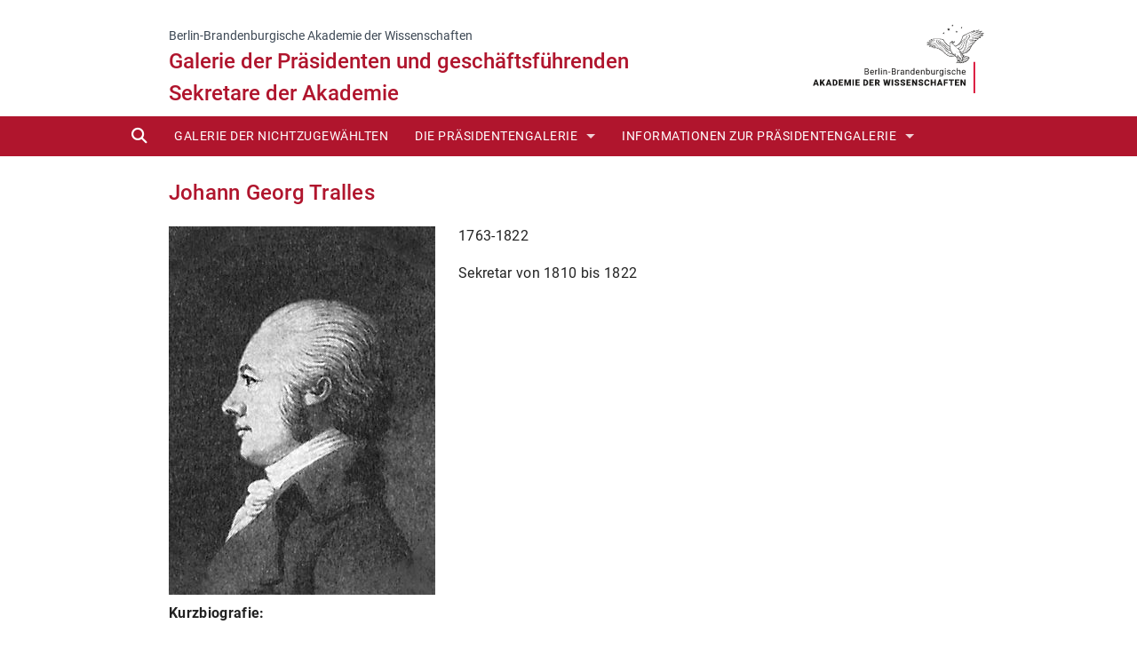

--- FILE ---
content_type: text/html; charset=utf-8
request_url: https://praesidenten.bbaw.de/de/027
body_size: 4684
content:
<!DOCTYPE html>
<html lang="de" data-page="36" dir="ltr" class="no-js" >
<head>
    <meta charset="utf-8">

<!-- 
	This website is powered by TYPO3 - inspiring people to share!
	TYPO3 is a free open source Content Management Framework initially created by Kasper Skaarhoj and licensed under GNU/GPL.
	TYPO3 is copyright 1998-2026 of Kasper Skaarhoj. Extensions are copyright of their respective owners.
	Information and contribution at https://typo3.org/
-->

<link rel="icon" href="/_assets/f117313eddec99dd2ec05ce2effa587d/Images/favicon.ico" type="image/vnd.microsoft.icon">
<title>027 - Galerie der Präsidenten und geschäftsführenden Sekretare der Akademie</title>
<meta name="generator" content="TYPO3 CMS">
<meta name="viewport" content="width=device-width, initial-scale=1.0">
<meta name="description" content="BBAW Description.">
<meta name="keywords" content="BBAW Keywords">


<link rel="stylesheet" href="/typo3temp/assets/css/7015c8c4ac5ff815b57530b221005fc6.css?1768473432" media="all">
<link rel="stylesheet" href="/_assets/f117313eddec99dd2ec05ce2effa587d/Css/app.css?1768473276" media="all">
<link rel="stylesheet" href="/_assets/f117313eddec99dd2ec05ce2effa587d/Css/grid.css?1768473276" media="all">
<link rel="stylesheet" href="/_assets/f117313eddec99dd2ec05ce2effa587d/Css/styles.css?1768473276" media="all">
<link rel="stylesheet" href="/_assets/f117313eddec99dd2ec05ce2effa587d/Css/adjustments.css?1768473276" media="all">
<link rel="stylesheet" href="/_assets/f117313eddec99dd2ec05ce2effa587d/Css/fontawesome-6-7-2/css/all.css?1768473276" media="all">






<!-- Matomo -->
<script type="text/javascript">
    var _paq = window._paq || [];
    /* tracker methods like "setCustomDimension" should be called before "trackPageView" */
    _paq.push(["setVisitorCookieTimeout", "604800"]);
    _paq.push(["setSessionCookieTimeout", "0"]);
    _paq.push(['trackPageView']);
    _paq.push(['enableLinkTracking']);
    (function() {
    var u="https://piwik.bbaw.de/";
    _paq.push(['setTrackerUrl', u+'matomo.php']);_paq.push(['setSiteId', '34']);        var d=document, g=d.createElement('script'), s=d.getElementsByTagName('script')[0];
        g.type='text/javascript'; g.async=true; g.defer=true; g.src=u+'matomo.js'; s.parentNode.insertBefore(g,s);
  })();
</script><!-- End Matomo Code --><script src="https://ccm.bbaw.de/app.js?apiKey=b190800ef917b88efb57dbc23cc39590f8e1f792536a65fb&amp;domain=0ed6e38" referrerpolicy="origin"></script>
<link rel="canonical" href="https://praesidenten.bbaw.de/de/027">
</head>
<body id="no-img" class="">
<noscript><img src="https://piwik.bbaw.de/matomo.php?idsite=34&amp;rec=1" style="border:0;" alt="" /></noscript><a class="skip-link" href="#main">Zum Hauptinhalt springen</a>
<!-- title-image -->
<div class="image-wrapper hide">
    <div class="title-image class">

    </div>
</div> <!-- end row page -->
<header id="header" class="header header--fixed hide-for-print">
    <!-- page-head -->
    <div class="page-head">
        <div class="row">
            <div class="small-12 medium-4 large-4 push-8 columns logo">
                <div class="text-right">
                    <a href="http://www.bbaw.de" target="_blank" aria-label="BBAW Logo (öffnet in neuem Tab)"><img alt="BBAW Logo" src="/_assets/f117313eddec99dd2ec05ce2effa587d/Images/bbaw-logo.svg?1768473276"></a>
                </div>
            </div>
            <div class="small-12 medium-8 large-8 pull-4 columns page-title">
                <a href="/de/die-praesidentengalerie/chronologische-reihenfolge-nach-amstantritt">
                    <div class="projekttyp">Berlin-Brandenburgische Akademie der Wissenschaften</div>
                    <div class="projektname">Galerie der Präsidenten und geschäftsführenden Sekretare der Akademie</div>
                </a>
            </div>

        </div>
    </div>
    <!-- navigation -->
    <div class="bg-red">
        <div class="row navigation">

            <div class="large-12 columns">
                <div class="contain-to-grid">
                    <nav class="top-bar" data-topbar role="navigation" data-options="scrolltop:false; back_text:zurück">
                        <ul class="title-area">
                            <li class="name">

                            </li>
                            <!-- Remove the class "menu-icon" to get rid of menu icon. Take out "Menu" to just have icon alone -->
                            <li class="toggle-topbar menu-icon"><a href="#"><span>Menu</span></a></li>
                        </ul>

                        <section class="top-bar-section">
                            <div class="right lang">
                                
                            </div>
                            <ul class="left">
                                <!-- Suche Overlay -->
                                
<li class="search">
    <a data-dropdown="search" aria-controls="search" aria-expanded="false" class="search-link" href="#"><i
            class="fa fa-search fa-lg"><span class="visually-hidden">Suche</span></i></a>
    <div id="search" data-dropdown-content class="f-dropdown large content" aria-hidden="true" tabindex="-1">
        <div class="row">

            <form id="tx_indexedsearch" 
                    class="searchbox form-inline" 
                    action="/de/suche?tx_indexedsearch_pi2%5Baction%5D=search&amp;tx_indexedsearch_pi2%5Bcontroller%5D=Search&amp;cHash=7362695203c2adcbc0ddf7fc4d24f739"
                    method="post" absolute="0"
                    >
                <div class="tx-indexedsearch-hidden-fields">
                    <input type="hidden" name="tx_indexedsearch_pi2[search][_sections]" value="80" />
                    <input type="hidden" name="tx_indexedsearch_pi2[search][languageUid]" value="0" />
                    <input type="hidden" name="tx_indexedsearch_pi2[search][_freeIndexUid]" id="tx_indexedsearch_freeIndexUid" value="_" />
                    <input type="hidden" name="tx_indexedsearch_pi2[search][pointer]" id="tx_indexedsearch_pointer" value="0" />
                    <input type="hidden" name="tx_indexedsearch_pi2[search][ext]" value="" />
                    <input type="hidden" name="tx_indexedsearch_pi2[search][searchType]" value="" />
                    <input type="hidden" name="tx_indexedsearch_pi2[search][defaultOperand]" value="" />
                    <input type="hidden" name="tx_indexedsearch_pi2[search][mediaType]" value="" />
                    <input type="hidden" name="tx_indexedsearch_pi2[search][sortOrder]" value="" />
                    <input type="hidden" name="tx_indexedsearch_pi2[search][group]" value="" />
                    <input type="hidden" name="tx_indexedsearch_pi2[search][desc]" value="" />
                    <input type="hidden" name="tx_indexedsearch_pi2[search][numberOfResults]" value="" />
                    <input type="hidden" name="tx_indexedsearch_pi2[search][extendedSearch]" value="" />
                </div>
                <div class="large-12 columns">
                    <input type="text" name="tx_indexedsearch_pi2[search][sword]" value="" id="tx-indexedsearch-searchbox-sword"
                                      class="suchfeld" autocomplete="search term" aria-label="Suchbegriff" />

                    <input  type="submit"
                                   class="bbutton alert postfix suchfeld"
                                   value="Suchen"
                                   title="Suchen"
                                   aria-label="Suchen"
                                   name="tx_indexedsearch_pi2[search][submitButton]" id="tx-indexedsearch-searchbox-button-submit"/>
                </div>

            </form>

        </div>
    </div>
</li>

                                <!-- Ende Suche Overlay -->
                                <li class=""><a href="/de/galerie-der-nichtzugewaehlten-1">Galerie der Nichtzugewählten</a></li><li class="has-dropdown"><a href="/de/die-praesidentengalerie">Die Präsidentengalerie</a><ul class="dropdown"><li ><a href="/de/die-praesidentengalerie/chronologische-reihenfolge-nach-amstantritt">Chronologische Reihenfolge nach Amstantritt</a></li><li ><a href="/de/die-praesidentengalerie/alphabetische-reihenfolge">Alphabetische Reihenfolge</a></li><li ><a href="/de/die-praesidentengalerie/chronologische-reihenfolge-nach-geburtsdatum">Chronologische Reihenfolge nach Geburtsdatum</a></li></ul></li><li class="has-dropdown"><a href="/de/informationen-zur-praesidentengalerie">Informationen zur Präsidentengalerie</a><ul class="dropdown"><li ><a href="/de/informationen-zur-praesidentengalerie/portraits-und-kurzbiografien">Portraits und Kurzbiografien</a></li><li ><a href="/de/informationen-zur-praesidentengalerie/die-berliner-akademie-und-ihre-leitung-in-drei-jahrhunderten">Die Berliner Akademie und ihre Leitung in drei Jahrhunderten</a></li></ul></li>
                            </ul>
                        </section>
                    </nav>
                </div>
            </div>

        </div> <!-- end navigation -->
    </div>	<!-- end bg-red -->

    <!-- end page-head -->
</header><!-- end header-wrapper-->



    
    <!-- page -->
    <div id="main" role="main" tabindex="-1" class="content-wrapper">
        <!--TYPO3SEARCH_begin-->

        <div class="row content-text">
            <div class="large-12 columns">

                
    

            <div id="c46" class="ce frame frame-default frame-type-header frame-layout-0">
                
                
                    



                
                
                    

    
        <header>
            

    
            
                

    
            <h2 class="">
                Johann Georg Tralles
            </h2>
        



            
        



            



            



        </header>
    



                
                
                
                    



                
                
                    



                
            </div>

        


    

            <div id="c140" class="ce frame frame-default frame-type-textpic frame-layout-0">
                
                
                    



                
                

    


                

    <div class="ce-textpic ce-left ce-intext ce-nowrap">
        
            

    <div class="ce-gallery" data-ce-columns="1" data-ce-images="1">
        
        
            <div class="ce-row">
                
                    
                        <div class="ce-column">
                            

        
<figure class="image">
    
            
                    
<img class="image-embed-item" alt="Johann Georg Tralles" title="Johann Georg Tralles" src="/fileadmin/_processed_/3/2/csm_027_Tralles_c208756b44.jpg" width="300" height="415" loading="lazy" />


                
        
    
</figure>


    


                        </div>
                    
                
            </div>
        
        
    </div>



        

        
                <div class="ce-bodytext">
                    
                        

    



                    
                    <p>1763-1822</p>
<p>Sekretar von 1810 bis 1822</p>
                </div>
            

        
    </div>


                
                    



                
                
                    



                
            </div>

        


    

            <div id="c141" class="ce frame frame-default frame-type-text frame-layout-0">
                
                
                    



                
                
                    

    



                
                

    <p><strong>Kurzbiografie:</strong></p>
<p>1783-1785 Studium der Mathematik an der Universität in Göttingen. 1785-1803 Professor für Mathematik und Physik in Bern. 1798-1799 Teilnahme als Delegierter der Schweiz an der Internationalen Naturforscherversammlung in Paris zur Festlegung der neuen Maße und Gewichte. T. wurde 1804 auf Befehl des preußischen Königs Friedrich Wilhelm III. mit einem Gehalt von 1000 Talern an die Akademie nach Berlin berufen. 1810 Professor für Mathematik an der Universität in Berlin. 1810-1822 Sekretar der Mathematischen Klasse der Akademie. T. gilt als Erfinder des nach ihm benannten Alkoholmeters. Er starb in London, wo er Geräte zur Pendelbestimmung beschaffen wollte. Nach T. wurde 1935 von der Internationalen Astronomischen Union ein Mondkrater benannt.</p>


                
                    



                
                
                    



                
            </div>

        



            </div>
        </div>
        <!--TYPO3SEARCH_end-->
        
<!-- footer -->
<div id="footer">
    <div class="row">

        <div class="small-8 medium-6 large-6 columns">
            <p class="intro-text">
                Berlin-Brandenburgische Akademie der Wissenschaften <br/>
                Galerie der Präsidenten und geschäftsführenden Sekretare der Akademie<br/>
            </p>
            <p class="footer-adress">
                Jägerstr. 22/23<br>10117 Berlin<br>Telefon: <a href="tel:+49030203700">+49 (0)30 20370 -0</a><br/><br/>
            </p>

        </div>

        <div class="small-4 medium-3 large-3 columns">
            <nav aria-label="Footer-Navigation"><ul class="intro-text footer-links"><li><a href="/de/footer/impressum" title="Impressum">Impressum</a></li><li><a href="/de/footer/datenschutz" title="Datenschutz">Datenschutz</a></li><li><a href="/de/footer/kontakt" title="Kontakt">Kontakt</a></li></ul></nav>
        </div>

        <div class="small-12 medium-3 large-3 columns text-right">
            <img alt="BBAW Logo" src="/_assets/f117313eddec99dd2ec05ce2effa587d/Images/bbaw-logo_dark.svg?1768473276"><br/><br/><br/>
            <a href="http://www.bbaw.de" class="intro-text footer-link" target="_blank" aria-label="BBAW Logo (öffnet in neuem Tab)">www.bbaw.de</a>
        </div>

        <div class="small-12 medium-12 large-12 columns last-col">
            <p>&copy; 2018-2026</p>
        </div>

    </div>
</div> <!-- end footer -->

    </div>
    <!-- end content wrapper -->
<script src="/_assets/f117313eddec99dd2ec05ce2effa587d/JavaScript/vendor/jquery/jquery.min.js?1768473276"></script>
<script src="/_assets/f117313eddec99dd2ec05ce2effa587d/JavaScript/vendor/foundation/js/foundation.min.js?1768473276"></script>
<script src="/_assets/f117313eddec99dd2ec05ce2effa587d/JavaScript/vendor/foundation/js/foundation/foundation.topbar.js?1768473276"></script>
<script src="/_assets/f117313eddec99dd2ec05ce2effa587d/JavaScript/vendor/foundation/js/foundation/foundation.accordion.js?1768473276"></script>
<script src="/_assets/f117313eddec99dd2ec05ce2effa587d/JavaScript/vendor/foundation/js/foundation/foundation.equalizer.js?1768473276"></script>
<script src="/_assets/f117313eddec99dd2ec05ce2effa587d/JavaScript/app.js?1768473276"></script>
<script src="/_assets/f117313eddec99dd2ec05ce2effa587d/JavaScript/headroom.js?1768473276"></script>
<script src="/_assets/f117313eddec99dd2ec05ce2effa587d/JavaScript/foo.js?1768473276"></script>


</body>
</html>

--- FILE ---
content_type: text/css
request_url: https://praesidenten.bbaw.de/_assets/f117313eddec99dd2ec05ce2effa587d/Css/app.css?1768473276
body_size: 192072
content:
@charset "UTF-8";
meta.foundation-version {
  font-family: "/5.5.2/";
}

meta.foundation-mq-small {
  font-family: "/only screen/";
  width: 0;
}

meta.foundation-mq-small-only {
  font-family: "/only screen and (max-width: 40em)/";
  width: 0;
}

meta.foundation-mq-medium {
  font-family: "/only screen and (min-width:40.0625em)/";
  width: 40.0625em;
}

meta.foundation-mq-medium-only {
  font-family: "/only screen and (min-width:40.0625em) and (max-width:61.25em)/";
  width: 40.0625em;
}

meta.foundation-mq-large {
  font-family: "/only screen and (min-width:61.3125em)/";
  width: 61.3125em;
}

meta.foundation-mq-large-only {
  font-family: "/only screen and (min-width:61.3125em) and (max-width:90em)/";
  width: 61.3125em;
}

meta.foundation-mq-xlarge {
  font-family: "/only screen and (min-width:90.0625em)/";
  width: 90.0625em;
}

meta.foundation-mq-xlarge-only {
  font-family: "/only screen and (min-width:90.0625em) and (max-width:120em)/";
  width: 90.0625em;
}

meta.foundation-mq-xxlarge {
  font-family: "/only screen and (min-width:120.0625em)/";
  width: 120.0625em;
}

meta.foundation-data-attribute-namespace {
  font-family: false;
}

html, body {
  height: 100%;
}

html {
  box-sizing: border-box;
}

*,
*:before,
*:after {
  -webkit-box-sizing: inherit;
  -moz-box-sizing: inherit;
  box-sizing: inherit;
}

html,
body {
  font-size: 100%;
}

body {
  background: #fff;
  color: #222;
  cursor: auto;
  font-family: "Roboto", sans-serif;
  font-style: normal;
  font-weight: normal;
  line-height: 1.5;
  margin: 0;
  padding: 0;
  position: relative;
}

a:hover {
  cursor: pointer;
}

img {
  max-width: 100%;
  height: auto;
}

img {
  -ms-interpolation-mode: bicubic;
}

#map_canvas img,
#map_canvas embed,
#map_canvas object,
.map_canvas img,
.map_canvas embed,
.map_canvas object,
.mqa-display img,
.mqa-display embed,
.mqa-display object {
  max-width: none !important;
}

.left {
  float: left !important;
}

.right {
  float: right !important;
}

.clearfix:before, .clearfix:after {
  content: " ";
  display: table;
}
.clearfix:after {
  clear: both;
}

.hide {
  display: none;
}

.invisible {
  visibility: hidden;
}

.antialiased {
  -webkit-font-smoothing: antialiased;
  -moz-osx-font-smoothing: grayscale;
}

img {
  display: inline-block;
  vertical-align: middle;
}

textarea {
  height: auto;
  min-height: 50px;
}

select {
  width: 100%;
}

.row {
  margin: 0 auto;
  max-width: 75rem;
  width: 100%;
}
.row:before, .row:after {
  content: " ";
  display: table;
}
.row:after {
  clear: both;
}
.row.collapse > .column,
.row.collapse > .columns {
  padding-left: 0;
  padding-right: 0;
}
.row.collapse .row {
  margin-left: 0;
  margin-right: 0;
}
.row .row {
  margin: 0 -1.5625rem;
  max-width: none;
  width: auto;
}
.row .row:before, .row .row:after {
  content: " ";
  display: table;
}
.row .row:after {
  clear: both;
}
.row .row.collapse {
  margin: 0;
  max-width: none;
  width: auto;
}
.row .row.collapse:before, .row .row.collapse:after {
  content: " ";
  display: table;
}
.row .row.collapse:after {
  clear: both;
}

.column,
.columns {
  padding-left: 1.5625rem;
  padding-right: 1.5625rem;
  width: 100%;
  float: left;
}

.column + .column:last-child,
.column + .columns:last-child,
.columns + .column:last-child,
.columns + .columns:last-child {
  float: right;
}
.column + .column.end,
.column + .columns.end,
.columns + .column.end,
.columns + .columns.end {
  float: left;
}

@media only screen {
  .small-push-0 {
    position: relative;
    left: 0;
    right: auto;
  }
  .small-pull-0 {
    position: relative;
    right: 0;
    left: auto;
  }
  .small-push-1 {
    position: relative;
    left: 8.3333333333%;
    right: auto;
  }
  .small-pull-1 {
    position: relative;
    right: 8.3333333333%;
    left: auto;
  }
  .small-push-2 {
    position: relative;
    left: 16.6666666667%;
    right: auto;
  }
  .small-pull-2 {
    position: relative;
    right: 16.6666666667%;
    left: auto;
  }
  .small-push-3 {
    position: relative;
    left: 25%;
    right: auto;
  }
  .small-pull-3 {
    position: relative;
    right: 25%;
    left: auto;
  }
  .small-push-4 {
    position: relative;
    left: 33.3333333333%;
    right: auto;
  }
  .small-pull-4 {
    position: relative;
    right: 33.3333333333%;
    left: auto;
  }
  .small-push-5 {
    position: relative;
    left: 41.6666666667%;
    right: auto;
  }
  .small-pull-5 {
    position: relative;
    right: 41.6666666667%;
    left: auto;
  }
  .small-push-6 {
    position: relative;
    left: 50%;
    right: auto;
  }
  .small-pull-6 {
    position: relative;
    right: 50%;
    left: auto;
  }
  .small-push-7 {
    position: relative;
    left: 58.3333333333%;
    right: auto;
  }
  .small-pull-7 {
    position: relative;
    right: 58.3333333333%;
    left: auto;
  }
  .small-push-8 {
    position: relative;
    left: 66.6666666667%;
    right: auto;
  }
  .small-pull-8 {
    position: relative;
    right: 66.6666666667%;
    left: auto;
  }
  .small-push-9 {
    position: relative;
    left: 75%;
    right: auto;
  }
  .small-pull-9 {
    position: relative;
    right: 75%;
    left: auto;
  }
  .small-push-10 {
    position: relative;
    left: 83.3333333333%;
    right: auto;
  }
  .small-pull-10 {
    position: relative;
    right: 83.3333333333%;
    left: auto;
  }
  .small-push-11 {
    position: relative;
    left: 91.6666666667%;
    right: auto;
  }
  .small-pull-11 {
    position: relative;
    right: 91.6666666667%;
    left: auto;
  }
  .column,
  .columns {
    position: relative;
    padding-left: 1.5625rem;
    padding-right: 1.5625rem;
    float: left;
  }
  .small-1 {
    width: 8.3333333333%;
  }
  .small-2 {
    width: 16.6666666667%;
  }
  .small-3 {
    width: 25%;
  }
  .small-4 {
    width: 33.3333333333%;
  }
  .small-5 {
    width: 41.6666666667%;
  }
  .small-6 {
    width: 50%;
  }
  .small-7 {
    width: 58.3333333333%;
  }
  .small-8 {
    width: 66.6666666667%;
  }
  .small-9 {
    width: 75%;
  }
  .small-10 {
    width: 83.3333333333%;
  }
  .small-11 {
    width: 91.6666666667%;
  }
  .small-12 {
    width: 100%;
  }
  .small-offset-0 {
    margin-left: 0 !important;
  }
  .small-offset-1 {
    margin-left: 8.3333333333% !important;
  }
  .small-offset-2 {
    margin-left: 16.6666666667% !important;
  }
  .small-offset-3 {
    margin-left: 25% !important;
  }
  .small-offset-4 {
    margin-left: 33.3333333333% !important;
  }
  .small-offset-5 {
    margin-left: 41.6666666667% !important;
  }
  .small-offset-6 {
    margin-left: 50% !important;
  }
  .small-offset-7 {
    margin-left: 58.3333333333% !important;
  }
  .small-offset-8 {
    margin-left: 66.6666666667% !important;
  }
  .small-offset-9 {
    margin-left: 75% !important;
  }
  .small-offset-10 {
    margin-left: 83.3333333333% !important;
  }
  .small-offset-11 {
    margin-left: 91.6666666667% !important;
  }
  .small-reset-order {
    float: left;
    left: auto;
    margin-left: 0;
    margin-right: 0;
    right: auto;
  }
  .column.small-centered,
  .columns.small-centered {
    margin-left: auto;
    margin-right: auto;
    float: none;
  }
  .column.small-uncentered,
  .columns.small-uncentered {
    float: left;
    margin-left: 0;
    margin-right: 0;
  }
  .column.small-centered:last-child,
  .columns.small-centered:last-child {
    float: none;
  }
  .column.small-uncentered:last-child,
  .columns.small-uncentered:last-child {
    float: left;
  }
  .column.small-uncentered.opposite,
  .columns.small-uncentered.opposite {
    float: right;
  }
  .row.small-collapse > .column,
  .row.small-collapse > .columns {
    padding-left: 0;
    padding-right: 0;
  }
  .row.small-collapse .row {
    margin-left: 0;
    margin-right: 0;
  }
  .row.small-uncollapse > .column,
  .row.small-uncollapse > .columns {
    padding-left: 1.5625rem;
    padding-right: 1.5625rem;
    float: left;
  }
}
@media only screen and (min-width:40.0625em) {
  .medium-push-0 {
    position: relative;
    left: 0;
    right: auto;
  }
  .medium-pull-0 {
    position: relative;
    right: 0;
    left: auto;
  }
  .medium-push-1 {
    position: relative;
    left: 8.3333333333%;
    right: auto;
  }
  .medium-pull-1 {
    position: relative;
    right: 8.3333333333%;
    left: auto;
  }
  .medium-push-2 {
    position: relative;
    left: 16.6666666667%;
    right: auto;
  }
  .medium-pull-2 {
    position: relative;
    right: 16.6666666667%;
    left: auto;
  }
  .medium-push-3 {
    position: relative;
    left: 25%;
    right: auto;
  }
  .medium-pull-3 {
    position: relative;
    right: 25%;
    left: auto;
  }
  .medium-push-4 {
    position: relative;
    left: 33.3333333333%;
    right: auto;
  }
  .medium-pull-4 {
    position: relative;
    right: 33.3333333333%;
    left: auto;
  }
  .medium-push-5 {
    position: relative;
    left: 41.6666666667%;
    right: auto;
  }
  .medium-pull-5 {
    position: relative;
    right: 41.6666666667%;
    left: auto;
  }
  .medium-push-6 {
    position: relative;
    left: 50%;
    right: auto;
  }
  .medium-pull-6 {
    position: relative;
    right: 50%;
    left: auto;
  }
  .medium-push-7 {
    position: relative;
    left: 58.3333333333%;
    right: auto;
  }
  .medium-pull-7 {
    position: relative;
    right: 58.3333333333%;
    left: auto;
  }
  .medium-push-8 {
    position: relative;
    left: 66.6666666667%;
    right: auto;
  }
  .medium-pull-8 {
    position: relative;
    right: 66.6666666667%;
    left: auto;
  }
  .medium-push-9 {
    position: relative;
    left: 75%;
    right: auto;
  }
  .medium-pull-9 {
    position: relative;
    right: 75%;
    left: auto;
  }
  .medium-push-10 {
    position: relative;
    left: 83.3333333333%;
    right: auto;
  }
  .medium-pull-10 {
    position: relative;
    right: 83.3333333333%;
    left: auto;
  }
  .medium-push-11 {
    position: relative;
    left: 91.6666666667%;
    right: auto;
  }
  .medium-pull-11 {
    position: relative;
    right: 91.6666666667%;
    left: auto;
  }
  .column,
  .columns {
    position: relative;
    padding-left: 1.5625rem;
    padding-right: 1.5625rem;
    float: left;
  }
  .medium-1 {
    width: 8.3333333333%;
  }
  .medium-2 {
    width: 16.6666666667%;
  }
  .medium-3 {
    width: 25%;
  }
  .medium-4 {
    width: 33.3333333333%;
  }
  .medium-5 {
    width: 41.6666666667%;
  }
  .medium-6 {
    width: 50%;
  }
  .medium-7 {
    width: 58.3333333333%;
  }
  .medium-8 {
    width: 66.6666666667%;
  }
  .medium-9 {
    width: 75%;
  }
  .medium-10 {
    width: 83.3333333333%;
  }
  .medium-11 {
    width: 91.6666666667%;
  }
  .medium-12 {
    width: 100%;
  }
  .medium-offset-0 {
    margin-left: 0 !important;
  }
  .medium-offset-1 {
    margin-left: 8.3333333333% !important;
  }
  .medium-offset-2 {
    margin-left: 16.6666666667% !important;
  }
  .medium-offset-3 {
    margin-left: 25% !important;
  }
  .medium-offset-4 {
    margin-left: 33.3333333333% !important;
  }
  .medium-offset-5 {
    margin-left: 41.6666666667% !important;
  }
  .medium-offset-6 {
    margin-left: 50% !important;
  }
  .medium-offset-7 {
    margin-left: 58.3333333333% !important;
  }
  .medium-offset-8 {
    margin-left: 66.6666666667% !important;
  }
  .medium-offset-9 {
    margin-left: 75% !important;
  }
  .medium-offset-10 {
    margin-left: 83.3333333333% !important;
  }
  .medium-offset-11 {
    margin-left: 91.6666666667% !important;
  }
  .medium-reset-order {
    float: left;
    left: auto;
    margin-left: 0;
    margin-right: 0;
    right: auto;
  }
  .column.medium-centered,
  .columns.medium-centered {
    margin-left: auto;
    margin-right: auto;
    float: none;
  }
  .column.medium-uncentered,
  .columns.medium-uncentered {
    float: left;
    margin-left: 0;
    margin-right: 0;
  }
  .column.medium-centered:last-child,
  .columns.medium-centered:last-child {
    float: none;
  }
  .column.medium-uncentered:last-child,
  .columns.medium-uncentered:last-child {
    float: left;
  }
  .column.medium-uncentered.opposite,
  .columns.medium-uncentered.opposite {
    float: right;
  }
  .row.medium-collapse > .column,
  .row.medium-collapse > .columns {
    padding-left: 0;
    padding-right: 0;
  }
  .row.medium-collapse .row {
    margin-left: 0;
    margin-right: 0;
  }
  .row.medium-uncollapse > .column,
  .row.medium-uncollapse > .columns {
    padding-left: 1.5625rem;
    padding-right: 1.5625rem;
    float: left;
  }
  .push-0 {
    position: relative;
    left: 0;
    right: auto;
  }
  .pull-0 {
    position: relative;
    right: 0;
    left: auto;
  }
  .push-1 {
    position: relative;
    left: 8.3333333333%;
    right: auto;
  }
  .pull-1 {
    position: relative;
    right: 8.3333333333%;
    left: auto;
  }
  .push-2 {
    position: relative;
    left: 16.6666666667%;
    right: auto;
  }
  .pull-2 {
    position: relative;
    right: 16.6666666667%;
    left: auto;
  }
  .push-3 {
    position: relative;
    left: 25%;
    right: auto;
  }
  .pull-3 {
    position: relative;
    right: 25%;
    left: auto;
  }
  .push-4 {
    position: relative;
    left: 33.3333333333%;
    right: auto;
  }
  .pull-4 {
    position: relative;
    right: 33.3333333333%;
    left: auto;
  }
  .push-5 {
    position: relative;
    left: 41.6666666667%;
    right: auto;
  }
  .pull-5 {
    position: relative;
    right: 41.6666666667%;
    left: auto;
  }
  .push-6 {
    position: relative;
    left: 50%;
    right: auto;
  }
  .pull-6 {
    position: relative;
    right: 50%;
    left: auto;
  }
  .push-7 {
    position: relative;
    left: 58.3333333333%;
    right: auto;
  }
  .pull-7 {
    position: relative;
    right: 58.3333333333%;
    left: auto;
  }
  .push-8 {
    position: relative;
    left: 66.6666666667%;
    right: auto;
  }
  .pull-8 {
    position: relative;
    right: 66.6666666667%;
    left: auto;
  }
  .push-9 {
    position: relative;
    left: 75%;
    right: auto;
  }
  .pull-9 {
    position: relative;
    right: 75%;
    left: auto;
  }
  .push-10 {
    position: relative;
    left: 83.3333333333%;
    right: auto;
  }
  .pull-10 {
    position: relative;
    right: 83.3333333333%;
    left: auto;
  }
  .push-11 {
    position: relative;
    left: 91.6666666667%;
    right: auto;
  }
  .pull-11 {
    position: relative;
    right: 91.6666666667%;
    left: auto;
  }
}
@media only screen and (min-width:61.3125em) {
  .large-push-0 {
    position: relative;
    left: 0;
    right: auto;
  }
  .large-pull-0 {
    position: relative;
    right: 0;
    left: auto;
  }
  .large-push-1 {
    position: relative;
    left: 8.3333333333%;
    right: auto;
  }
  .large-pull-1 {
    position: relative;
    right: 8.3333333333%;
    left: auto;
  }
  .large-push-2 {
    position: relative;
    left: 16.6666666667%;
    right: auto;
  }
  .large-pull-2 {
    position: relative;
    right: 16.6666666667%;
    left: auto;
  }
  .large-push-3 {
    position: relative;
    left: 25%;
    right: auto;
  }
  .large-pull-3 {
    position: relative;
    right: 25%;
    left: auto;
  }
  .large-push-4 {
    position: relative;
    left: 33.3333333333%;
    right: auto;
  }
  .large-pull-4 {
    position: relative;
    right: 33.3333333333%;
    left: auto;
  }
  .large-push-5 {
    position: relative;
    left: 41.6666666667%;
    right: auto;
  }
  .large-pull-5 {
    position: relative;
    right: 41.6666666667%;
    left: auto;
  }
  .large-push-6 {
    position: relative;
    left: 50%;
    right: auto;
  }
  .large-pull-6 {
    position: relative;
    right: 50%;
    left: auto;
  }
  .large-push-7 {
    position: relative;
    left: 58.3333333333%;
    right: auto;
  }
  .large-pull-7 {
    position: relative;
    right: 58.3333333333%;
    left: auto;
  }
  .large-push-8 {
    position: relative;
    left: 66.6666666667%;
    right: auto;
  }
  .large-pull-8 {
    position: relative;
    right: 66.6666666667%;
    left: auto;
  }
  .large-push-9 {
    position: relative;
    left: 75%;
    right: auto;
  }
  .large-pull-9 {
    position: relative;
    right: 75%;
    left: auto;
  }
  .large-push-10 {
    position: relative;
    left: 83.3333333333%;
    right: auto;
  }
  .large-pull-10 {
    position: relative;
    right: 83.3333333333%;
    left: auto;
  }
  .large-push-11 {
    position: relative;
    left: 91.6666666667%;
    right: auto;
  }
  .large-pull-11 {
    position: relative;
    right: 91.6666666667%;
    left: auto;
  }
  .column,
  .columns {
    position: relative;
    padding-left: 1.5625rem;
    padding-right: 1.5625rem;
    float: left;
  }
  .large-1 {
    width: 8.3333333333%;
  }
  .large-2 {
    width: 16.6666666667%;
  }
  .large-3 {
    width: 25%;
  }
  .large-4 {
    width: 33.3333333333%;
  }
  .large-5 {
    width: 41.6666666667%;
  }
  .large-6 {
    width: 50%;
  }
  .large-7 {
    width: 58.3333333333%;
  }
  .large-8 {
    width: 66.6666666667%;
  }
  .large-9 {
    width: 75%;
  }
  .large-10 {
    width: 83.3333333333%;
  }
  .large-11 {
    width: 91.6666666667%;
  }
  .large-12 {
    width: 100%;
  }
  .large-offset-0 {
    margin-left: 0 !important;
  }
  .large-offset-1 {
    margin-left: 8.3333333333% !important;
  }
  .large-offset-2 {
    margin-left: 16.6666666667% !important;
  }
  .large-offset-3 {
    margin-left: 25% !important;
  }
  .large-offset-4 {
    margin-left: 33.3333333333% !important;
  }
  .large-offset-5 {
    margin-left: 41.6666666667% !important;
  }
  .large-offset-6 {
    margin-left: 50% !important;
  }
  .large-offset-7 {
    margin-left: 58.3333333333% !important;
  }
  .large-offset-8 {
    margin-left: 66.6666666667% !important;
  }
  .large-offset-9 {
    margin-left: 75% !important;
  }
  .large-offset-10 {
    margin-left: 83.3333333333% !important;
  }
  .large-offset-11 {
    margin-left: 91.6666666667% !important;
  }
  .large-reset-order {
    float: left;
    left: auto;
    margin-left: 0;
    margin-right: 0;
    right: auto;
  }
  .column.large-centered,
  .columns.large-centered {
    margin-left: auto;
    margin-right: auto;
    float: none;
  }
  .column.large-uncentered,
  .columns.large-uncentered {
    float: left;
    margin-left: 0;
    margin-right: 0;
  }
  .column.large-centered:last-child,
  .columns.large-centered:last-child {
    float: none;
  }
  .column.large-uncentered:last-child,
  .columns.large-uncentered:last-child {
    float: left;
  }
  .column.large-uncentered.opposite,
  .columns.large-uncentered.opposite {
    float: right;
  }
  .row.large-collapse > .column,
  .row.large-collapse > .columns {
    padding-left: 0;
    padding-right: 0;
  }
  .row.large-collapse .row {
    margin-left: 0;
    margin-right: 0;
  }
  .row.large-uncollapse > .column,
  .row.large-uncollapse > .columns {
    padding-left: 1.5625rem;
    padding-right: 1.5625rem;
    float: left;
  }
  .push-0 {
    position: relative;
    left: 0;
    right: auto;
  }
  .pull-0 {
    position: relative;
    right: 0;
    left: auto;
  }
  .push-1 {
    position: relative;
    left: 8.3333333333%;
    right: auto;
  }
  .pull-1 {
    position: relative;
    right: 8.3333333333%;
    left: auto;
  }
  .push-2 {
    position: relative;
    left: 16.6666666667%;
    right: auto;
  }
  .pull-2 {
    position: relative;
    right: 16.6666666667%;
    left: auto;
  }
  .push-3 {
    position: relative;
    left: 25%;
    right: auto;
  }
  .pull-3 {
    position: relative;
    right: 25%;
    left: auto;
  }
  .push-4 {
    position: relative;
    left: 33.3333333333%;
    right: auto;
  }
  .pull-4 {
    position: relative;
    right: 33.3333333333%;
    left: auto;
  }
  .push-5 {
    position: relative;
    left: 41.6666666667%;
    right: auto;
  }
  .pull-5 {
    position: relative;
    right: 41.6666666667%;
    left: auto;
  }
  .push-6 {
    position: relative;
    left: 50%;
    right: auto;
  }
  .pull-6 {
    position: relative;
    right: 50%;
    left: auto;
  }
  .push-7 {
    position: relative;
    left: 58.3333333333%;
    right: auto;
  }
  .pull-7 {
    position: relative;
    right: 58.3333333333%;
    left: auto;
  }
  .push-8 {
    position: relative;
    left: 66.6666666667%;
    right: auto;
  }
  .pull-8 {
    position: relative;
    right: 66.6666666667%;
    left: auto;
  }
  .push-9 {
    position: relative;
    left: 75%;
    right: auto;
  }
  .pull-9 {
    position: relative;
    right: 75%;
    left: auto;
  }
  .push-10 {
    position: relative;
    left: 83.3333333333%;
    right: auto;
  }
  .pull-10 {
    position: relative;
    right: 83.3333333333%;
    left: auto;
  }
  .push-11 {
    position: relative;
    left: 91.6666666667%;
    right: auto;
  }
  .pull-11 {
    position: relative;
    right: 91.6666666667%;
    left: auto;
  }
}
.accordion {
  margin-bottom: 0;
}
.accordion:before, .accordion:after {
  content: " ";
  display: table;
}
.accordion:after {
  clear: both;
}
.accordion .accordion-navigation, .accordion dd {
  display: block;
  margin-bottom: 0 !important;
}
.accordion .accordion-navigation.active > a, .accordion dd.active > a {
  background: #e0e0e0;
}
.accordion .accordion-navigation > a, .accordion dd > a {
  background: #F9F9F9;
  color: #777777;
  display: block;
  font-family: "Roboto", sans-serif;
  font-size: 0.875rem;
  padding: 1rem;
}
.accordion .accordion-navigation > a:hover, .accordion dd > a:hover {
  background: #e7e7e7;
}
.accordion .accordion-navigation > .content, .accordion dd > .content {
  display: none;
  padding: 3.125rem;
}
.accordion .accordion-navigation > .content.active, .accordion dd > .content.active {
  background: #FFFFFF;
  display: block;
}

.alert-box {
  border-style: solid;
  border-width: 1px;
  display: block;
  font-size: 0.8125rem;
  font-weight: normal;
  margin-bottom: 1.25rem;
  padding: 0.875rem 1.5rem 0.875rem 0.875rem;
  position: relative;
  transition: opacity 300ms ease-out;
  background-color: #b0152d;
  border-color: #aa0a29;
  color: #FFFFFF;
}
.alert-box .close {
  right: 0.25rem;
  background: inherit;
  color: #333333;
  font-size: 1.375rem;
  line-height: 0.9;
  margin-top: -0.6875rem;
  opacity: 0.3;
  padding: 0 6px 4px;
  position: absolute;
  top: 50%;
}
.alert-box .close:hover, .alert-box .close:focus {
  opacity: 0.5;
}
.alert-box.radius {
  border-radius: 3px;
}
.alert-box.round {
  border-radius: 1000px;
}
.alert-box.success {
  background-color: #43AC6A;
  border-color: #3a945b;
  color: #FFFFFF;
}
.alert-box.alert {
  background-color: #b0152d;
  border-color: #aa0a29;
  color: #FFFFFF;
}
.alert-box.secondary {
  background-color: #e7e7e7;
  border-color: #c7c7c7;
  color: #4f4f4f;
}
.alert-box.warning {
  background-color: #f08a24;
  border-color: #de770f;
  color: #FFFFFF;
}
.alert-box.info {
  background-color: #a0d3e8;
  border-color: #74bfdd;
  color: #4f4f4f;
}
.alert-box.alert-close {
  opacity: 0;
}

[class*=block-grid-] {
  display: block;
  padding: 0;
  margin: 0 -0.625rem;
}
[class*=block-grid-]:before, [class*=block-grid-]:after {
  content: " ";
  display: table;
}
[class*=block-grid-]:after {
  clear: both;
}
[class*=block-grid-] > li {
  display: block;
  float: left;
  height: auto;
  padding: 0 0.625rem 1.25rem;
}

@media only screen {
  .small-block-grid-1 > li {
    list-style: none;
    width: 100%;
  }
  .small-block-grid-1 > li:nth-of-type(1n) {
    clear: none;
  }
  .small-block-grid-1 > li:nth-of-type(1n+1) {
    clear: both;
  }
  .small-block-grid-2 > li {
    list-style: none;
    width: 50%;
  }
  .small-block-grid-2 > li:nth-of-type(1n) {
    clear: none;
  }
  .small-block-grid-2 > li:nth-of-type(2n+1) {
    clear: both;
  }
  .small-block-grid-3 > li {
    list-style: none;
    width: 33.3333333333%;
  }
  .small-block-grid-3 > li:nth-of-type(1n) {
    clear: none;
  }
  .small-block-grid-3 > li:nth-of-type(3n+1) {
    clear: both;
  }
  .small-block-grid-4 > li {
    list-style: none;
    width: 25%;
  }
  .small-block-grid-4 > li:nth-of-type(1n) {
    clear: none;
  }
  .small-block-grid-4 > li:nth-of-type(4n+1) {
    clear: both;
  }
  .small-block-grid-5 > li {
    list-style: none;
    width: 20%;
  }
  .small-block-grid-5 > li:nth-of-type(1n) {
    clear: none;
  }
  .small-block-grid-5 > li:nth-of-type(5n+1) {
    clear: both;
  }
  .small-block-grid-6 > li {
    list-style: none;
    width: 16.6666666667%;
  }
  .small-block-grid-6 > li:nth-of-type(1n) {
    clear: none;
  }
  .small-block-grid-6 > li:nth-of-type(6n+1) {
    clear: both;
  }
  .small-block-grid-7 > li {
    list-style: none;
    width: 14.2857142857%;
  }
  .small-block-grid-7 > li:nth-of-type(1n) {
    clear: none;
  }
  .small-block-grid-7 > li:nth-of-type(7n+1) {
    clear: both;
  }
  .small-block-grid-8 > li {
    list-style: none;
    width: 12.5%;
  }
  .small-block-grid-8 > li:nth-of-type(1n) {
    clear: none;
  }
  .small-block-grid-8 > li:nth-of-type(8n+1) {
    clear: both;
  }
  .small-block-grid-9 > li {
    list-style: none;
    width: 11.1111111111%;
  }
  .small-block-grid-9 > li:nth-of-type(1n) {
    clear: none;
  }
  .small-block-grid-9 > li:nth-of-type(9n+1) {
    clear: both;
  }
  .small-block-grid-10 > li {
    list-style: none;
    width: 10%;
  }
  .small-block-grid-10 > li:nth-of-type(1n) {
    clear: none;
  }
  .small-block-grid-10 > li:nth-of-type(10n+1) {
    clear: both;
  }
  .small-block-grid-11 > li {
    list-style: none;
    width: 9.0909090909%;
  }
  .small-block-grid-11 > li:nth-of-type(1n) {
    clear: none;
  }
  .small-block-grid-11 > li:nth-of-type(11n+1) {
    clear: both;
  }
  .small-block-grid-12 > li {
    list-style: none;
    width: 8.3333333333%;
  }
  .small-block-grid-12 > li:nth-of-type(1n) {
    clear: none;
  }
  .small-block-grid-12 > li:nth-of-type(12n+1) {
    clear: both;
  }
}
@media only screen and (min-width:40.0625em) {
  .medium-block-grid-1 > li {
    list-style: none;
    width: 100%;
  }
  .medium-block-grid-1 > li:nth-of-type(1n) {
    clear: none;
  }
  .medium-block-grid-1 > li:nth-of-type(1n+1) {
    clear: both;
  }
  .medium-block-grid-2 > li {
    list-style: none;
    width: 50%;
  }
  .medium-block-grid-2 > li:nth-of-type(1n) {
    clear: none;
  }
  .medium-block-grid-2 > li:nth-of-type(2n+1) {
    clear: both;
  }
  .medium-block-grid-3 > li {
    list-style: none;
    width: 33.3333333333%;
  }
  .medium-block-grid-3 > li:nth-of-type(1n) {
    clear: none;
  }
  .medium-block-grid-3 > li:nth-of-type(3n+1) {
    clear: both;
  }
  .medium-block-grid-4 > li {
    list-style: none;
    width: 25%;
  }
  .medium-block-grid-4 > li:nth-of-type(1n) {
    clear: none;
  }
  .medium-block-grid-4 > li:nth-of-type(4n+1) {
    clear: both;
  }
  .medium-block-grid-5 > li {
    list-style: none;
    width: 20%;
  }
  .medium-block-grid-5 > li:nth-of-type(1n) {
    clear: none;
  }
  .medium-block-grid-5 > li:nth-of-type(5n+1) {
    clear: both;
  }
  .medium-block-grid-6 > li {
    list-style: none;
    width: 16.6666666667%;
  }
  .medium-block-grid-6 > li:nth-of-type(1n) {
    clear: none;
  }
  .medium-block-grid-6 > li:nth-of-type(6n+1) {
    clear: both;
  }
  .medium-block-grid-7 > li {
    list-style: none;
    width: 14.2857142857%;
  }
  .medium-block-grid-7 > li:nth-of-type(1n) {
    clear: none;
  }
  .medium-block-grid-7 > li:nth-of-type(7n+1) {
    clear: both;
  }
  .medium-block-grid-8 > li {
    list-style: none;
    width: 12.5%;
  }
  .medium-block-grid-8 > li:nth-of-type(1n) {
    clear: none;
  }
  .medium-block-grid-8 > li:nth-of-type(8n+1) {
    clear: both;
  }
  .medium-block-grid-9 > li {
    list-style: none;
    width: 11.1111111111%;
  }
  .medium-block-grid-9 > li:nth-of-type(1n) {
    clear: none;
  }
  .medium-block-grid-9 > li:nth-of-type(9n+1) {
    clear: both;
  }
  .medium-block-grid-10 > li {
    list-style: none;
    width: 10%;
  }
  .medium-block-grid-10 > li:nth-of-type(1n) {
    clear: none;
  }
  .medium-block-grid-10 > li:nth-of-type(10n+1) {
    clear: both;
  }
  .medium-block-grid-11 > li {
    list-style: none;
    width: 9.0909090909%;
  }
  .medium-block-grid-11 > li:nth-of-type(1n) {
    clear: none;
  }
  .medium-block-grid-11 > li:nth-of-type(11n+1) {
    clear: both;
  }
  .medium-block-grid-12 > li {
    list-style: none;
    width: 8.3333333333%;
  }
  .medium-block-grid-12 > li:nth-of-type(1n) {
    clear: none;
  }
  .medium-block-grid-12 > li:nth-of-type(12n+1) {
    clear: both;
  }
}
@media only screen and (min-width:61.3125em) {
  .large-block-grid-1 > li {
    list-style: none;
    width: 100%;
  }
  .large-block-grid-1 > li:nth-of-type(1n) {
    clear: none;
  }
  .large-block-grid-1 > li:nth-of-type(1n+1) {
    clear: both;
  }
  .large-block-grid-2 > li {
    list-style: none;
    width: 50%;
  }
  .large-block-grid-2 > li:nth-of-type(1n) {
    clear: none;
  }
  .large-block-grid-2 > li:nth-of-type(2n+1) {
    clear: both;
  }
  .large-block-grid-3 > li {
    list-style: none;
    width: 33.3333333333%;
  }
  .large-block-grid-3 > li:nth-of-type(1n) {
    clear: none;
  }
  .large-block-grid-3 > li:nth-of-type(3n+1) {
    clear: both;
  }
  .large-block-grid-4 > li {
    list-style: none;
    width: 25%;
  }
  .large-block-grid-4 > li:nth-of-type(1n) {
    clear: none;
  }
  .large-block-grid-4 > li:nth-of-type(4n+1) {
    clear: both;
  }
  .large-block-grid-5 > li {
    list-style: none;
    width: 20%;
  }
  .large-block-grid-5 > li:nth-of-type(1n) {
    clear: none;
  }
  .large-block-grid-5 > li:nth-of-type(5n+1) {
    clear: both;
  }
  .large-block-grid-6 > li {
    list-style: none;
    width: 16.6666666667%;
  }
  .large-block-grid-6 > li:nth-of-type(1n) {
    clear: none;
  }
  .large-block-grid-6 > li:nth-of-type(6n+1) {
    clear: both;
  }
  .large-block-grid-7 > li {
    list-style: none;
    width: 14.2857142857%;
  }
  .large-block-grid-7 > li:nth-of-type(1n) {
    clear: none;
  }
  .large-block-grid-7 > li:nth-of-type(7n+1) {
    clear: both;
  }
  .large-block-grid-8 > li {
    list-style: none;
    width: 12.5%;
  }
  .large-block-grid-8 > li:nth-of-type(1n) {
    clear: none;
  }
  .large-block-grid-8 > li:nth-of-type(8n+1) {
    clear: both;
  }
  .large-block-grid-9 > li {
    list-style: none;
    width: 11.1111111111%;
  }
  .large-block-grid-9 > li:nth-of-type(1n) {
    clear: none;
  }
  .large-block-grid-9 > li:nth-of-type(9n+1) {
    clear: both;
  }
  .large-block-grid-10 > li {
    list-style: none;
    width: 10%;
  }
  .large-block-grid-10 > li:nth-of-type(1n) {
    clear: none;
  }
  .large-block-grid-10 > li:nth-of-type(10n+1) {
    clear: both;
  }
  .large-block-grid-11 > li {
    list-style: none;
    width: 9.0909090909%;
  }
  .large-block-grid-11 > li:nth-of-type(1n) {
    clear: none;
  }
  .large-block-grid-11 > li:nth-of-type(11n+1) {
    clear: both;
  }
  .large-block-grid-12 > li {
    list-style: none;
    width: 8.3333333333%;
  }
  .large-block-grid-12 > li:nth-of-type(1n) {
    clear: none;
  }
  .large-block-grid-12 > li:nth-of-type(12n+1) {
    clear: both;
  }
}
.breadcrumbs {
  border-style: solid;
  border-width: 0px;
  display: block;
  list-style: none;
  margin-left: 0;
  overflow: hidden;
  padding: 0.5625rem 0.875rem 0.5625rem;
  background-color: white;
  border-color: #e6e6e6;
  border-radius: 3px;
}
.breadcrumbs > * {
  color: #777777;
  float: left;
  font-size: 0.75rem;
  line-height: 0.75rem;
  margin: 0;
  text-transform: uppercase;
}
.breadcrumbs > *:hover a, .breadcrumbs > *:focus a {
  text-decoration: none;
}
.breadcrumbs > * a {
  color: #777777;
}
.breadcrumbs > *.current {
  color: #b0152d;
  cursor: default;
}
.breadcrumbs > *.current a {
  color: #b0152d;
  cursor: default;
}
.breadcrumbs > *.current:hover, .breadcrumbs > *.current:hover a, .breadcrumbs > *.current:focus, .breadcrumbs > *.current:focus a {
  text-decoration: none;
}
.breadcrumbs > *.unavailable {
  color: #999999;
}
.breadcrumbs > *.unavailable a {
  color: #999999;
}
.breadcrumbs > *.unavailable:hover, .breadcrumbs > *.unavailable:hover a, .breadcrumbs > *.unavailable:focus,
.breadcrumbs > *.unavailable a:focus {
  color: #999999;
  cursor: not-allowed;
  text-decoration: none;
}
.breadcrumbs > *:before {
  color: #AAAAAA;
  content: "/";
  margin: 0 0.0625rem;
  position: relative;
  top: 1px;
}
.breadcrumbs > *:first-child:before {
  content: " ";
  margin: 0;
}

/* Accessibility - hides the forward slash */
[aria-label=breadcrumbs] [aria-hidden=true]:after {
  content: "/";
}

button, .button {
  -webkit-appearance: none;
  -moz-appearance: none;
  border-radius: 0;
  border-style: solid;
  border-width: 0;
  cursor: pointer;
  font-family: "Roboto", sans-serif;
  font-weight: normal;
  line-height: normal;
  margin: 0 0 1.25rem;
  position: relative;
  text-align: center;
  text-decoration: none;
  display: inline-block;
  padding: 1rem 2rem 1.0625rem 2rem;
  font-size: 1rem;
  background-color: #b0152d;
  border-color: #9e0a26;
  color: #FFFFFF;
  transition: background-color 300ms ease-out;
}
button:hover, button:focus, .button:hover, .button:focus {
  background-color: #9e0a26;
}
button:hover, button:focus, .button:hover, .button:focus {
  color: #FFFFFF;
}
button.secondary, .button.secondary {
  background-color: #e7e7e7;
  border-color: #b9b9b9;
  color: #b0152d;
}
button.secondary:hover, button.secondary:focus, .button.secondary:hover, .button.secondary:focus {
  background-color: #b9b9b9;
}
button.secondary:hover, button.secondary:focus, .button.secondary:hover, .button.secondary:focus {
  color: #b0152d;
}
button.success, .button.success {
  background-color: #43AC6A;
  border-color: #368a55;
  color: #FFFFFF;
}
button.success:hover, button.success:focus, .button.success:hover, .button.success:focus {
  background-color: #368a55;
}
button.success:hover, button.success:focus, .button.success:hover, .button.success:focus {
  color: #FFFFFF;
}
button.alert, .button.alert {
  background-color: #b0152d;
  border-color: #9e0a26;
  color: #FFFFFF;
}
button.alert:hover, button.alert:focus, .button.alert:hover, .button.alert:focus {
  background-color: #9e0a26;
}
button.alert:hover, button.alert:focus, .button.alert:hover, .button.alert:focus {
  color: #FFFFFF;
}
button.warning, .button.warning {
  background-color: #f08a24;
  border-color: #cf6e0e;
  color: #FFFFFF;
}
button.warning:hover, button.warning:focus, .button.warning:hover, .button.warning:focus {
  background-color: #cf6e0e;
}
button.warning:hover, button.warning:focus, .button.warning:hover, .button.warning:focus {
  color: #FFFFFF;
}
button.info, .button.info {
  background-color: #a0d3e8;
  border-color: #61b6d9;
  color: #b0152d;
}
button.info:hover, button.info:focus, .button.info:hover, .button.info:focus {
  background-color: #61b6d9;
}
button.info:hover, button.info:focus, .button.info:hover, .button.info:focus {
  color: #FFFFFF;
}
button.large, .button.large {
  padding: 1.125rem 2.25rem 1.1875rem 2.25rem;
  font-size: 1.25rem;
}
button.small, .button.small {
  padding: 0.3125rem 0.625rem 0.375rem 0.625rem;
  font-size: 0.8125rem;
}
button.tiny, .button.tiny {
  padding: 0.25rem 0.5rem 0.3125rem 0.5rem;
  font-size: 0.6875rem;
}
button.expand, .button.expand {
  padding-left: 0;
  padding-right: 0;
  width: 100%;
}
button.left-align, .button.left-align {
  text-align: left;
  text-indent: 0.75rem;
}
button.right-align, .button.right-align {
  text-align: right;
  padding-right: 0.75rem;
}
button.radius, .button.radius {
  border-radius: 3px;
}
button.round, .button.round {
  border-radius: 1000px;
}
button.disabled, button[disabled], .button.disabled, .button[disabled] {
  background-color: #b0152d;
  border-color: #9e0a26;
  color: #FFFFFF;
  box-shadow: none;
  cursor: default;
  opacity: 0.7;
}
button.disabled:hover, button.disabled:focus, button[disabled]:hover, button[disabled]:focus, .button.disabled:hover, .button.disabled:focus, .button[disabled]:hover, .button[disabled]:focus {
  background-color: #9e0a26;
}
button.disabled:hover, button.disabled:focus, button[disabled]:hover, button[disabled]:focus, .button.disabled:hover, .button.disabled:focus, .button[disabled]:hover, .button[disabled]:focus {
  color: #FFFFFF;
}
button.disabled:hover, button.disabled:focus, button[disabled]:hover, button[disabled]:focus, .button.disabled:hover, .button.disabled:focus, .button[disabled]:hover, .button[disabled]:focus {
  background-color: #b0152d;
}
button.disabled.secondary, button[disabled].secondary, .button.disabled.secondary, .button[disabled].secondary {
  background-color: #e7e7e7;
  border-color: #b9b9b9;
  color: #b0152d;
  box-shadow: none;
  cursor: default;
  opacity: 0.7;
}
button.disabled.secondary:hover, button.disabled.secondary:focus, button[disabled].secondary:hover, button[disabled].secondary:focus, .button.disabled.secondary:hover, .button.disabled.secondary:focus, .button[disabled].secondary:hover, .button[disabled].secondary:focus {
  background-color: #b9b9b9;
}
button.disabled.secondary:hover, button.disabled.secondary:focus, button[disabled].secondary:hover, button[disabled].secondary:focus, .button.disabled.secondary:hover, .button.disabled.secondary:focus, .button[disabled].secondary:hover, .button[disabled].secondary:focus {
  color: #b0152d;
}
button.disabled.secondary:hover, button.disabled.secondary:focus, button[disabled].secondary:hover, button[disabled].secondary:focus, .button.disabled.secondary:hover, .button.disabled.secondary:focus, .button[disabled].secondary:hover, .button[disabled].secondary:focus {
  background-color: #e7e7e7;
}
button.disabled.success, button[disabled].success, .button.disabled.success, .button[disabled].success {
  background-color: #43AC6A;
  border-color: #368a55;
  color: #FFFFFF;
  box-shadow: none;
  cursor: default;
  opacity: 0.7;
}
button.disabled.success:hover, button.disabled.success:focus, button[disabled].success:hover, button[disabled].success:focus, .button.disabled.success:hover, .button.disabled.success:focus, .button[disabled].success:hover, .button[disabled].success:focus {
  background-color: #368a55;
}
button.disabled.success:hover, button.disabled.success:focus, button[disabled].success:hover, button[disabled].success:focus, .button.disabled.success:hover, .button.disabled.success:focus, .button[disabled].success:hover, .button[disabled].success:focus {
  color: #FFFFFF;
}
button.disabled.success:hover, button.disabled.success:focus, button[disabled].success:hover, button[disabled].success:focus, .button.disabled.success:hover, .button.disabled.success:focus, .button[disabled].success:hover, .button[disabled].success:focus {
  background-color: #43AC6A;
}
button.disabled.alert, button[disabled].alert, .button.disabled.alert, .button[disabled].alert {
  background-color: #b0152d;
  border-color: #9e0a26;
  color: #FFFFFF;
  box-shadow: none;
  cursor: default;
  opacity: 0.7;
}
button.disabled.alert:hover, button.disabled.alert:focus, button[disabled].alert:hover, button[disabled].alert:focus, .button.disabled.alert:hover, .button.disabled.alert:focus, .button[disabled].alert:hover, .button[disabled].alert:focus {
  background-color: #9e0a26;
}
button.disabled.alert:hover, button.disabled.alert:focus, button[disabled].alert:hover, button[disabled].alert:focus, .button.disabled.alert:hover, .button.disabled.alert:focus, .button[disabled].alert:hover, .button[disabled].alert:focus {
  color: #FFFFFF;
}
button.disabled.alert:hover, button.disabled.alert:focus, button[disabled].alert:hover, button[disabled].alert:focus, .button.disabled.alert:hover, .button.disabled.alert:focus, .button[disabled].alert:hover, .button[disabled].alert:focus {
  background-color: #b0152d;
}
button.disabled.warning, button[disabled].warning, .button.disabled.warning, .button[disabled].warning {
  background-color: #f08a24;
  border-color: #cf6e0e;
  color: #FFFFFF;
  box-shadow: none;
  cursor: default;
  opacity: 0.7;
}
button.disabled.warning:hover, button.disabled.warning:focus, button[disabled].warning:hover, button[disabled].warning:focus, .button.disabled.warning:hover, .button.disabled.warning:focus, .button[disabled].warning:hover, .button[disabled].warning:focus {
  background-color: #cf6e0e;
}
button.disabled.warning:hover, button.disabled.warning:focus, button[disabled].warning:hover, button[disabled].warning:focus, .button.disabled.warning:hover, .button.disabled.warning:focus, .button[disabled].warning:hover, .button[disabled].warning:focus {
  color: #FFFFFF;
}
button.disabled.warning:hover, button.disabled.warning:focus, button[disabled].warning:hover, button[disabled].warning:focus, .button.disabled.warning:hover, .button.disabled.warning:focus, .button[disabled].warning:hover, .button[disabled].warning:focus {
  background-color: #f08a24;
}
button.disabled.info, button[disabled].info, .button.disabled.info, .button[disabled].info {
  background-color: #a0d3e8;
  border-color: #61b6d9;
  color: #b0152d;
  box-shadow: none;
  cursor: default;
  opacity: 0.7;
}
button.disabled.info:hover, button.disabled.info:focus, button[disabled].info:hover, button[disabled].info:focus, .button.disabled.info:hover, .button.disabled.info:focus, .button[disabled].info:hover, .button[disabled].info:focus {
  background-color: #61b6d9;
}
button.disabled.info:hover, button.disabled.info:focus, button[disabled].info:hover, button[disabled].info:focus, .button.disabled.info:hover, .button.disabled.info:focus, .button[disabled].info:hover, .button[disabled].info:focus {
  color: #FFFFFF;
}
button.disabled.info:hover, button.disabled.info:focus, button[disabled].info:hover, button[disabled].info:focus, .button.disabled.info:hover, .button.disabled.info:focus, .button[disabled].info:hover, .button[disabled].info:focus {
  background-color: #a0d3e8;
}

button::-moz-focus-inner {
  border: 0;
  padding: 0;
}

@media only screen and (min-width:40.0625em) {
  button, .button {
    display: inline-block;
  }
}
.button-group {
  list-style: none;
  margin: 0;
  left: 0;
}
.button-group:before, .button-group:after {
  content: " ";
  display: table;
}
.button-group:after {
  clear: both;
}
.button-group.even-2 li {
  display: inline-block;
  margin: 0 -2px;
  width: 50%;
}
.button-group.even-2 li > button, .button-group.even-2 li .button {
  border-left: 1px solid;
  border-color: rgba(255, 255, 255, 0.5);
}
.button-group.even-2 li:first-child button, .button-group.even-2 li:first-child .button {
  border-left: 0;
}
.button-group.even-2 li button, .button-group.even-2 li .button {
  width: 100%;
}
.button-group.even-3 li {
  display: inline-block;
  margin: 0 -2px;
  width: 33.3333333333%;
}
.button-group.even-3 li > button, .button-group.even-3 li .button {
  border-left: 1px solid;
  border-color: rgba(255, 255, 255, 0.5);
}
.button-group.even-3 li:first-child button, .button-group.even-3 li:first-child .button {
  border-left: 0;
}
.button-group.even-3 li button, .button-group.even-3 li .button {
  width: 100%;
}
.button-group.even-4 li {
  display: inline-block;
  margin: 0 -2px;
  width: 25%;
}
.button-group.even-4 li > button, .button-group.even-4 li .button {
  border-left: 1px solid;
  border-color: rgba(255, 255, 255, 0.5);
}
.button-group.even-4 li:first-child button, .button-group.even-4 li:first-child .button {
  border-left: 0;
}
.button-group.even-4 li button, .button-group.even-4 li .button {
  width: 100%;
}
.button-group.even-5 li {
  display: inline-block;
  margin: 0 -2px;
  width: 20%;
}
.button-group.even-5 li > button, .button-group.even-5 li .button {
  border-left: 1px solid;
  border-color: rgba(255, 255, 255, 0.5);
}
.button-group.even-5 li:first-child button, .button-group.even-5 li:first-child .button {
  border-left: 0;
}
.button-group.even-5 li button, .button-group.even-5 li .button {
  width: 100%;
}
.button-group.even-6 li {
  display: inline-block;
  margin: 0 -2px;
  width: 16.6666666667%;
}
.button-group.even-6 li > button, .button-group.even-6 li .button {
  border-left: 1px solid;
  border-color: rgba(255, 255, 255, 0.5);
}
.button-group.even-6 li:first-child button, .button-group.even-6 li:first-child .button {
  border-left: 0;
}
.button-group.even-6 li button, .button-group.even-6 li .button {
  width: 100%;
}
.button-group.even-7 li {
  display: inline-block;
  margin: 0 -2px;
  width: 14.2857142857%;
}
.button-group.even-7 li > button, .button-group.even-7 li .button {
  border-left: 1px solid;
  border-color: rgba(255, 255, 255, 0.5);
}
.button-group.even-7 li:first-child button, .button-group.even-7 li:first-child .button {
  border-left: 0;
}
.button-group.even-7 li button, .button-group.even-7 li .button {
  width: 100%;
}
.button-group.even-8 li {
  display: inline-block;
  margin: 0 -2px;
  width: 12.5%;
}
.button-group.even-8 li > button, .button-group.even-8 li .button {
  border-left: 1px solid;
  border-color: rgba(255, 255, 255, 0.5);
}
.button-group.even-8 li:first-child button, .button-group.even-8 li:first-child .button {
  border-left: 0;
}
.button-group.even-8 li button, .button-group.even-8 li .button {
  width: 100%;
}
.button-group > li {
  display: inline-block;
  margin: 0 -2px;
}
.button-group > li > button, .button-group > li .button {
  border-left: 1px solid;
  border-color: rgba(255, 255, 255, 0.5);
}
.button-group > li:first-child button, .button-group > li:first-child .button {
  border-left: 0;
}
.button-group.stack > li {
  display: block;
  margin: 0;
  float: none;
}
.button-group.stack > li > button, .button-group.stack > li .button {
  border-left: 1px solid;
  border-color: rgba(255, 255, 255, 0.5);
}
.button-group.stack > li:first-child button, .button-group.stack > li:first-child .button {
  border-left: 0;
}
.button-group.stack > li > button, .button-group.stack > li .button {
  border-color: rgba(255, 255, 255, 0.5);
  border-left-width: 0;
  border-top: 1px solid;
  display: block;
  margin: 0;
}
.button-group.stack > li > button {
  width: 100%;
}
.button-group.stack > li:first-child button, .button-group.stack > li:first-child .button {
  border-top: 0;
}
.button-group.stack-for-small > li {
  display: inline-block;
  margin: 0 -2px;
}
.button-group.stack-for-small > li > button, .button-group.stack-for-small > li .button {
  border-left: 1px solid;
  border-color: rgba(255, 255, 255, 0.5);
}
.button-group.stack-for-small > li:first-child button, .button-group.stack-for-small > li:first-child .button {
  border-left: 0;
}
@media only screen and (max-width: 40em) {
  .button-group.stack-for-small > li {
    display: block;
    margin: 0;
  }
  .button-group.stack-for-small > li > button, .button-group.stack-for-small > li .button {
    border-left: 1px solid;
    border-color: rgba(255, 255, 255, 0.5);
  }
  .button-group.stack-for-small > li:first-child button, .button-group.stack-for-small > li:first-child .button {
    border-left: 0;
  }
  .button-group.stack-for-small > li > button, .button-group.stack-for-small > li .button {
    border-color: rgba(255, 255, 255, 0.5);
    border-left-width: 0;
    border-top: 1px solid;
    display: block;
    margin: 0;
  }
  .button-group.stack-for-small > li > button {
    width: 100%;
  }
  .button-group.stack-for-small > li:first-child button, .button-group.stack-for-small > li:first-child .button {
    border-top: 0;
  }
}
.button-group.radius > * {
  display: inline-block;
  margin: 0 -2px;
}
.button-group.radius > * > button, .button-group.radius > * .button {
  border-left: 1px solid;
  border-color: rgba(255, 255, 255, 0.5);
}
.button-group.radius > *:first-child button, .button-group.radius > *:first-child .button {
  border-left: 0;
}
.button-group.radius > *,
.button-group.radius > * > a,
.button-group.radius > * > button,
.button-group.radius > * > .button {
  border-radius: 0;
}
.button-group.radius > *:first-child, .button-group.radius > *:first-child > a, .button-group.radius > *:first-child > button, .button-group.radius > *:first-child > .button {
  -webkit-border-bottom-left-radius: 3px;
  -webkit-border-top-left-radius: 3px;
  border-bottom-left-radius: 3px;
  border-top-left-radius: 3px;
}
.button-group.radius > *:last-child, .button-group.radius > *:last-child > a, .button-group.radius > *:last-child > button, .button-group.radius > *:last-child > .button {
  -webkit-border-bottom-right-radius: 3px;
  -webkit-border-top-right-radius: 3px;
  border-bottom-right-radius: 3px;
  border-top-right-radius: 3px;
}
.button-group.radius.stack > * {
  display: block;
  margin: 0;
}
.button-group.radius.stack > * > button, .button-group.radius.stack > * .button {
  border-left: 1px solid;
  border-color: rgba(255, 255, 255, 0.5);
}
.button-group.radius.stack > *:first-child button, .button-group.radius.stack > *:first-child .button {
  border-left: 0;
}
.button-group.radius.stack > * > button, .button-group.radius.stack > * .button {
  border-color: rgba(255, 255, 255, 0.5);
  border-left-width: 0;
  border-top: 1px solid;
  display: block;
  margin: 0;
}
.button-group.radius.stack > * > button {
  width: 100%;
}
.button-group.radius.stack > *:first-child button, .button-group.radius.stack > *:first-child .button {
  border-top: 0;
}
.button-group.radius.stack > *,
.button-group.radius.stack > * > a,
.button-group.radius.stack > * > button,
.button-group.radius.stack > * > .button {
  border-radius: 0;
}
.button-group.radius.stack > *:first-child, .button-group.radius.stack > *:first-child > a, .button-group.radius.stack > *:first-child > button, .button-group.radius.stack > *:first-child > .button {
  -webkit-top-left-radius: 3px;
  -webkit-top-right-radius: 3px;
  border-top-left-radius: 3px;
  border-top-right-radius: 3px;
}
.button-group.radius.stack > *:last-child, .button-group.radius.stack > *:last-child > a, .button-group.radius.stack > *:last-child > button, .button-group.radius.stack > *:last-child > .button {
  -webkit-bottom-left-radius: 3px;
  -webkit-bottom-right-radius: 3px;
  border-bottom-left-radius: 3px;
  border-bottom-right-radius: 3px;
}
@media only screen and (min-width:40.0625em) {
  .button-group.radius.stack-for-small > * {
    display: inline-block;
    margin: 0 -2px;
  }
  .button-group.radius.stack-for-small > * > button, .button-group.radius.stack-for-small > * .button {
    border-left: 1px solid;
    border-color: rgba(255, 255, 255, 0.5);
  }
  .button-group.radius.stack-for-small > *:first-child button, .button-group.radius.stack-for-small > *:first-child .button {
    border-left: 0;
  }
  .button-group.radius.stack-for-small > *,
  .button-group.radius.stack-for-small > * > a,
  .button-group.radius.stack-for-small > * > button,
  .button-group.radius.stack-for-small > * > .button {
    border-radius: 0;
  }
  .button-group.radius.stack-for-small > *:first-child, .button-group.radius.stack-for-small > *:first-child > a, .button-group.radius.stack-for-small > *:first-child > button, .button-group.radius.stack-for-small > *:first-child > .button {
    -webkit-border-bottom-left-radius: 3px;
    -webkit-border-top-left-radius: 3px;
    border-bottom-left-radius: 3px;
    border-top-left-radius: 3px;
  }
  .button-group.radius.stack-for-small > *:last-child, .button-group.radius.stack-for-small > *:last-child > a, .button-group.radius.stack-for-small > *:last-child > button, .button-group.radius.stack-for-small > *:last-child > .button {
    -webkit-border-bottom-right-radius: 3px;
    -webkit-border-top-right-radius: 3px;
    border-bottom-right-radius: 3px;
    border-top-right-radius: 3px;
  }
}
@media only screen and (max-width: 40em) {
  .button-group.radius.stack-for-small > * {
    display: block;
    margin: 0;
  }
  .button-group.radius.stack-for-small > * > button, .button-group.radius.stack-for-small > * .button {
    border-left: 1px solid;
    border-color: rgba(255, 255, 255, 0.5);
  }
  .button-group.radius.stack-for-small > *:first-child button, .button-group.radius.stack-for-small > *:first-child .button {
    border-left: 0;
  }
  .button-group.radius.stack-for-small > * > button, .button-group.radius.stack-for-small > * .button {
    border-color: rgba(255, 255, 255, 0.5);
    border-left-width: 0;
    border-top: 1px solid;
    display: block;
    margin: 0;
  }
  .button-group.radius.stack-for-small > * > button {
    width: 100%;
  }
  .button-group.radius.stack-for-small > *:first-child button, .button-group.radius.stack-for-small > *:first-child .button {
    border-top: 0;
  }
  .button-group.radius.stack-for-small > *,
  .button-group.radius.stack-for-small > * > a,
  .button-group.radius.stack-for-small > * > button,
  .button-group.radius.stack-for-small > * > .button {
    border-radius: 0;
  }
  .button-group.radius.stack-for-small > *:first-child, .button-group.radius.stack-for-small > *:first-child > a, .button-group.radius.stack-for-small > *:first-child > button, .button-group.radius.stack-for-small > *:first-child > .button {
    -webkit-top-left-radius: 3px;
    -webkit-top-right-radius: 3px;
    border-top-left-radius: 3px;
    border-top-right-radius: 3px;
  }
  .button-group.radius.stack-for-small > *:last-child, .button-group.radius.stack-for-small > *:last-child > a, .button-group.radius.stack-for-small > *:last-child > button, .button-group.radius.stack-for-small > *:last-child > .button {
    -webkit-bottom-left-radius: 3px;
    -webkit-bottom-right-radius: 3px;
    border-bottom-left-radius: 3px;
    border-bottom-right-radius: 3px;
  }
}
.button-group.round > * {
  display: inline-block;
  margin: 0 -2px;
}
.button-group.round > * > button, .button-group.round > * .button {
  border-left: 1px solid;
  border-color: rgba(255, 255, 255, 0.5);
}
.button-group.round > *:first-child button, .button-group.round > *:first-child .button {
  border-left: 0;
}
.button-group.round > *,
.button-group.round > * > a,
.button-group.round > * > button,
.button-group.round > * > .button {
  border-radius: 0;
}
.button-group.round > *:first-child, .button-group.round > *:first-child > a, .button-group.round > *:first-child > button, .button-group.round > *:first-child > .button {
  -webkit-border-bottom-left-radius: 1000px;
  -webkit-border-top-left-radius: 1000px;
  border-bottom-left-radius: 1000px;
  border-top-left-radius: 1000px;
}
.button-group.round > *:last-child, .button-group.round > *:last-child > a, .button-group.round > *:last-child > button, .button-group.round > *:last-child > .button {
  -webkit-border-bottom-right-radius: 1000px;
  -webkit-border-top-right-radius: 1000px;
  border-bottom-right-radius: 1000px;
  border-top-right-radius: 1000px;
}
.button-group.round.stack > * {
  display: block;
  margin: 0;
}
.button-group.round.stack > * > button, .button-group.round.stack > * .button {
  border-left: 1px solid;
  border-color: rgba(255, 255, 255, 0.5);
}
.button-group.round.stack > *:first-child button, .button-group.round.stack > *:first-child .button {
  border-left: 0;
}
.button-group.round.stack > * > button, .button-group.round.stack > * .button {
  border-color: rgba(255, 255, 255, 0.5);
  border-left-width: 0;
  border-top: 1px solid;
  display: block;
  margin: 0;
}
.button-group.round.stack > * > button {
  width: 100%;
}
.button-group.round.stack > *:first-child button, .button-group.round.stack > *:first-child .button {
  border-top: 0;
}
.button-group.round.stack > *,
.button-group.round.stack > * > a,
.button-group.round.stack > * > button,
.button-group.round.stack > * > .button {
  border-radius: 0;
}
.button-group.round.stack > *:first-child, .button-group.round.stack > *:first-child > a, .button-group.round.stack > *:first-child > button, .button-group.round.stack > *:first-child > .button {
  -webkit-top-left-radius: 1rem;
  -webkit-top-right-radius: 1rem;
  border-top-left-radius: 1rem;
  border-top-right-radius: 1rem;
}
.button-group.round.stack > *:last-child, .button-group.round.stack > *:last-child > a, .button-group.round.stack > *:last-child > button, .button-group.round.stack > *:last-child > .button {
  -webkit-bottom-left-radius: 1rem;
  -webkit-bottom-right-radius: 1rem;
  border-bottom-left-radius: 1rem;
  border-bottom-right-radius: 1rem;
}
@media only screen and (min-width:40.0625em) {
  .button-group.round.stack-for-small > * {
    display: inline-block;
    margin: 0 -2px;
  }
  .button-group.round.stack-for-small > * > button, .button-group.round.stack-for-small > * .button {
    border-left: 1px solid;
    border-color: rgba(255, 255, 255, 0.5);
  }
  .button-group.round.stack-for-small > *:first-child button, .button-group.round.stack-for-small > *:first-child .button {
    border-left: 0;
  }
  .button-group.round.stack-for-small > *,
  .button-group.round.stack-for-small > * > a,
  .button-group.round.stack-for-small > * > button,
  .button-group.round.stack-for-small > * > .button {
    border-radius: 0;
  }
  .button-group.round.stack-for-small > *:first-child, .button-group.round.stack-for-small > *:first-child > a, .button-group.round.stack-for-small > *:first-child > button, .button-group.round.stack-for-small > *:first-child > .button {
    -webkit-border-bottom-left-radius: 1000px;
    -webkit-border-top-left-radius: 1000px;
    border-bottom-left-radius: 1000px;
    border-top-left-radius: 1000px;
  }
  .button-group.round.stack-for-small > *:last-child, .button-group.round.stack-for-small > *:last-child > a, .button-group.round.stack-for-small > *:last-child > button, .button-group.round.stack-for-small > *:last-child > .button {
    -webkit-border-bottom-right-radius: 1000px;
    -webkit-border-top-right-radius: 1000px;
    border-bottom-right-radius: 1000px;
    border-top-right-radius: 1000px;
  }
}
@media only screen and (max-width: 40em) {
  .button-group.round.stack-for-small > * {
    display: block;
    margin: 0;
  }
  .button-group.round.stack-for-small > * > button, .button-group.round.stack-for-small > * .button {
    border-left: 1px solid;
    border-color: rgba(255, 255, 255, 0.5);
  }
  .button-group.round.stack-for-small > *:first-child button, .button-group.round.stack-for-small > *:first-child .button {
    border-left: 0;
  }
  .button-group.round.stack-for-small > * > button, .button-group.round.stack-for-small > * .button {
    border-color: rgba(255, 255, 255, 0.5);
    border-left-width: 0;
    border-top: 1px solid;
    display: block;
    margin: 0;
  }
  .button-group.round.stack-for-small > * > button {
    width: 100%;
  }
  .button-group.round.stack-for-small > *:first-child button, .button-group.round.stack-for-small > *:first-child .button {
    border-top: 0;
  }
  .button-group.round.stack-for-small > *,
  .button-group.round.stack-for-small > * > a,
  .button-group.round.stack-for-small > * > button,
  .button-group.round.stack-for-small > * > .button {
    border-radius: 0;
  }
  .button-group.round.stack-for-small > *:first-child, .button-group.round.stack-for-small > *:first-child > a, .button-group.round.stack-for-small > *:first-child > button, .button-group.round.stack-for-small > *:first-child > .button {
    -webkit-top-left-radius: 1rem;
    -webkit-top-right-radius: 1rem;
    border-top-left-radius: 1rem;
    border-top-right-radius: 1rem;
  }
  .button-group.round.stack-for-small > *:last-child, .button-group.round.stack-for-small > *:last-child > a, .button-group.round.stack-for-small > *:last-child > button, .button-group.round.stack-for-small > *:last-child > .button {
    -webkit-bottom-left-radius: 1rem;
    -webkit-bottom-right-radius: 1rem;
    border-bottom-left-radius: 1rem;
    border-bottom-right-radius: 1rem;
  }
}

.button-bar:before, .button-bar:after {
  content: " ";
  display: table;
}
.button-bar:after {
  clear: both;
}
.button-bar .button-group {
  float: left;
  margin-right: 0.625rem;
}
.button-bar .button-group div {
  overflow: hidden;
}

/* Clearing Styles */
.clearing-thumbs, [data-clearing] {
  list-style: none;
  margin-left: 0;
  margin-bottom: 0;
}
.clearing-thumbs:before, .clearing-thumbs:after, [data-clearing]:before, [data-clearing]:after {
  content: " ";
  display: table;
}
.clearing-thumbs:after, [data-clearing]:after {
  clear: both;
}
.clearing-thumbs li, [data-clearing] li {
  float: left;
  margin-right: 10px;
}
.clearing-thumbs[class*=block-grid-] li, [data-clearing][class*=block-grid-] li {
  margin-right: 0;
}

.clearing-blackout {
  background: #333333;
  height: 100%;
  position: fixed;
  top: 0;
  width: 100%;
  z-index: 998;
  left: 0;
}
.clearing-blackout .clearing-close {
  display: block;
}

.clearing-container {
  height: 100%;
  margin: 0;
  overflow: hidden;
  position: relative;
  z-index: 998;
}

.clearing-touch-label {
  color: #AAAAAA;
  font-size: 0.6em;
  left: 50%;
  position: absolute;
  top: 50%;
}

.visible-img {
  height: 95%;
  position: relative;
}
.visible-img img {
  position: absolute;
  left: 50%;
  top: 50%;
  -webkit-transform: translateY(-50%) translateX(-50%);
  -moz-transform: translateY(-50%) translateX(-50%);
  -ms-transform: translateY(-50%) translateX(-50%);
  -o-transform: translateY(-50%) translateX(-50%);
  transform: translateY(-50%) translateX(-50%);
  max-height: 100%;
  max-width: 100%;
}

.clearing-caption {
  background: #333333;
  bottom: 0;
  color: #CCCCCC;
  font-size: 0.875em;
  line-height: 1.3;
  margin-bottom: 0;
  padding: 10px 30px 20px;
  position: absolute;
  text-align: center;
  width: 100%;
  left: 0;
}

.clearing-close {
  color: #CCCCCC;
  display: none;
  font-size: 30px;
  line-height: 1;
  padding-left: 20px;
  padding-top: 10px;
  z-index: 999;
}
.clearing-close:hover, .clearing-close:focus {
  color: #CCCCCC;
}

.clearing-assembled .clearing-container {
  height: 100%;
}
.clearing-assembled .clearing-container .carousel > ul {
  display: none;
}

.clearing-feature li {
  display: none;
}
.clearing-feature li.clearing-featured-img {
  display: block;
}

@media only screen and (min-width:40.0625em) {
  .clearing-main-prev,
  .clearing-main-next {
    height: 100%;
    position: absolute;
    top: 0;
    width: 40px;
  }
  .clearing-main-prev > span,
  .clearing-main-next > span {
    border: solid 12px;
    display: block;
    height: 0;
    position: absolute;
    top: 50%;
    width: 0;
  }
  .clearing-main-prev > span:hover,
  .clearing-main-next > span:hover {
    opacity: 0.8;
  }
  .clearing-main-prev {
    left: 0;
  }
  .clearing-main-prev > span {
    left: 5px;
    border-color: transparent;
    border-right-color: #CCCCCC;
  }
  .clearing-main-next {
    right: 0;
  }
  .clearing-main-next > span {
    border-color: transparent;
    border-left-color: #CCCCCC;
  }
  .clearing-main-prev.disabled,
  .clearing-main-next.disabled {
    opacity: 0.3;
  }
  .clearing-assembled .clearing-container .carousel {
    background: rgba(51, 51, 51, 0.8);
    height: 120px;
    margin-top: 10px;
    text-align: center;
  }
  .clearing-assembled .clearing-container .carousel > ul {
    display: inline-block;
    z-index: 999;
    height: 100%;
    position: relative;
    float: none;
  }
  .clearing-assembled .clearing-container .carousel > ul li {
    clear: none;
    cursor: pointer;
    display: block;
    float: left;
    margin-right: 0;
    min-height: inherit;
    opacity: 0.4;
    overflow: hidden;
    padding: 0;
    position: relative;
    width: 120px;
  }
  .clearing-assembled .clearing-container .carousel > ul li.fix-height img {
    height: 100%;
    max-width: none;
  }
  .clearing-assembled .clearing-container .carousel > ul li a.th {
    border: none;
    box-shadow: none;
    display: block;
  }
  .clearing-assembled .clearing-container .carousel > ul li img {
    cursor: pointer !important;
    width: 100% !important;
  }
  .clearing-assembled .clearing-container .carousel > ul li.visible {
    opacity: 1;
  }
  .clearing-assembled .clearing-container .carousel > ul li:hover {
    opacity: 0.8;
  }
  .clearing-assembled .clearing-container .visible-img {
    background: #333333;
    height: 85%;
    overflow: hidden;
  }
  .clearing-close {
    padding-left: 0;
    padding-top: 0;
    position: absolute;
    top: 10px;
    right: 20px;
  }
}
/* Foundation Dropdowns */
.f-dropdown {
  display: none;
  left: -9999px;
  list-style: none;
  margin-left: 0;
  position: absolute;
  background: #FFFFFF;
  border: solid 0px #cccccc;
  font-size: 0.875rem;
  height: auto;
  max-height: none;
  width: 100%;
  z-index: 89;
  margin-top: 0px;
  max-width: 200px;
}
.f-dropdown.open {
  display: block;
}
.f-dropdown > *:first-child {
  margin-top: 0;
}
.f-dropdown > *:last-child {
  margin-bottom: 0;
}
.f-dropdown.drop-right {
  display: none;
  left: -9999px;
  list-style: none;
  margin-left: 0;
  position: absolute;
  background: #FFFFFF;
  border: solid 0px #cccccc;
  font-size: 0.875rem;
  height: auto;
  max-height: none;
  width: 100%;
  z-index: 89;
  margin-top: 0;
  margin-left: 0px;
  max-width: 200px;
}
.f-dropdown.drop-right.open {
  display: block;
}
.f-dropdown.drop-right > *:first-child {
  margin-top: 0;
}
.f-dropdown.drop-right > *:last-child {
  margin-bottom: 0;
}
.f-dropdown.drop-right:before {
  border: inset 0px;
  content: "";
  display: block;
  height: 0;
  width: 0;
  border-color: transparent #FFFFFF transparent transparent;
  border-right-style: solid;
  position: absolute;
  top: 10px;
  left: 0px;
  z-index: 89;
}
.f-dropdown.drop-right:after {
  border: inset 1px;
  content: "";
  display: block;
  height: 0;
  width: 0;
  border-color: transparent #cccccc transparent transparent;
  border-right-style: solid;
  position: absolute;
  top: 9px;
  left: -2px;
  z-index: 88;
}
.f-dropdown.drop-left {
  display: none;
  left: -9999px;
  list-style: none;
  margin-left: 0;
  position: absolute;
  background: #FFFFFF;
  border: solid 0px #cccccc;
  font-size: 0.875rem;
  height: auto;
  max-height: none;
  width: 100%;
  z-index: 89;
  margin-top: 0;
  margin-left: 0px;
  max-width: 200px;
}
.f-dropdown.drop-left.open {
  display: block;
}
.f-dropdown.drop-left > *:first-child {
  margin-top: 0;
}
.f-dropdown.drop-left > *:last-child {
  margin-bottom: 0;
}
.f-dropdown.drop-left:before {
  border: inset 0px;
  content: "";
  display: block;
  height: 0;
  width: 0;
  border-color: transparent transparent transparent #FFFFFF;
  border-left-style: solid;
  position: absolute;
  top: 10px;
  right: 0px;
  left: auto;
  z-index: 89;
}
.f-dropdown.drop-left:after {
  border: inset 1px;
  content: "";
  display: block;
  height: 0;
  width: 0;
  border-color: transparent transparent transparent #cccccc;
  border-left-style: solid;
  position: absolute;
  top: 9px;
  right: -2px;
  left: auto;
  z-index: 88;
}
.f-dropdown.drop-top {
  display: none;
  left: -9999px;
  list-style: none;
  margin-left: 0;
  position: absolute;
  background: #FFFFFF;
  border: solid 0px #cccccc;
  font-size: 0.875rem;
  height: auto;
  max-height: none;
  width: 100%;
  z-index: 89;
  margin-left: 0;
  margin-top: 0px;
  max-width: 200px;
}
.f-dropdown.drop-top.open {
  display: block;
}
.f-dropdown.drop-top > *:first-child {
  margin-top: 0;
}
.f-dropdown.drop-top > *:last-child {
  margin-bottom: 0;
}
.f-dropdown.drop-top:before {
  border: inset 0px;
  content: "";
  display: block;
  height: 0;
  width: 0;
  border-color: #FFFFFF transparent transparent transparent;
  border-top-style: solid;
  bottom: 0px;
  position: absolute;
  top: auto;
  left: 10px;
  right: auto;
  z-index: 89;
}
.f-dropdown.drop-top:after {
  border: inset 1px;
  content: "";
  display: block;
  height: 0;
  width: 0;
  border-color: #cccccc transparent transparent transparent;
  border-top-style: solid;
  bottom: -2px;
  position: absolute;
  top: auto;
  left: 9px;
  right: auto;
  z-index: 88;
}
.f-dropdown li {
  cursor: pointer;
  font-size: 0.875rem;
  line-height: 1.125rem;
  margin: 0;
}
.f-dropdown li:hover, .f-dropdown li:focus {
  background: #EEEEEE;
}
.f-dropdown li.radius {
  border-radius: 3px;
}
.f-dropdown li a {
  display: block;
  padding: 0.5rem;
  color: #555555;
}
.f-dropdown.content {
  display: none;
  left: -9999px;
  list-style: none;
  margin-left: 0;
  position: absolute;
  background: #FFFFFF;
  border: solid 0px #cccccc;
  font-size: 0.875rem;
  height: auto;
  max-height: none;
  padding: 1.25rem;
  width: 100%;
  z-index: 89;
  max-width: 200px;
}
.f-dropdown.content.open {
  display: block;
}
.f-dropdown.content > *:first-child {
  margin-top: 0;
}
.f-dropdown.content > *:last-child {
  margin-bottom: 0;
}
.f-dropdown.tiny {
  max-width: 200px;
}
.f-dropdown.small {
  max-width: 300px;
}
.f-dropdown.medium {
  max-width: 500px;
}
.f-dropdown.large {
  max-width: 800px;
}
.f-dropdown.mega {
  width: 100% !important;
  max-width: 100% !important;
}
.f-dropdown.mega.open {
  left: 0 !important;
}

.dropdown.button, button.dropdown {
  position: relative;
  padding-right: 3.5625rem;
}
.dropdown.button::after, button.dropdown::after {
  border-color: #FFFFFF transparent transparent transparent;
  border-style: solid;
  content: "";
  display: block;
  height: 0;
  position: absolute;
  top: 50%;
  width: 0;
}
.dropdown.button::after, button.dropdown::after {
  border-width: 0.375rem;
  right: 1.40625rem;
  margin-top: -0.15625rem;
}
.dropdown.button::after, button.dropdown::after {
  border-color: #FFFFFF transparent transparent transparent;
}
.dropdown.button.tiny, button.dropdown.tiny {
  padding-right: 2.625rem;
}
.dropdown.button.tiny:after, button.dropdown.tiny:after {
  border-width: 0.375rem;
  right: 1.125rem;
  margin-top: -0.125rem;
}
.dropdown.button.tiny::after, button.dropdown.tiny::after {
  border-color: #FFFFFF transparent transparent transparent;
}
.dropdown.button.small, button.dropdown.small {
  padding-right: 3.0625rem;
}
.dropdown.button.small::after, button.dropdown.small::after {
  border-width: 0.4375rem;
  right: 1.3125rem;
  margin-top: -0.15625rem;
}
.dropdown.button.small::after, button.dropdown.small::after {
  border-color: #FFFFFF transparent transparent transparent;
}
.dropdown.button.large, button.dropdown.large {
  padding-right: 3.625rem;
}
.dropdown.button.large::after, button.dropdown.large::after {
  border-width: 0.3125rem;
  right: 1.71875rem;
  margin-top: -0.15625rem;
}
.dropdown.button.large::after, button.dropdown.large::after {
  border-color: #FFFFFF transparent transparent transparent;
}
.dropdown.button.secondary:after, button.dropdown.secondary:after {
  border-color: #333333 transparent transparent transparent;
}

.flex-video {
  height: 0;
  margin-bottom: 1rem;
  overflow: hidden;
  padding-bottom: 67.5%;
  padding-top: 1.5625rem;
  position: relative;
}
.flex-video.widescreen {
  padding-bottom: 56.34%;
}
.flex-video.vimeo {
  padding-top: 0;
}
.flex-video iframe,
.flex-video object,
.flex-video embed,
.flex-video video {
  height: 100%;
  position: absolute;
  top: 0;
  width: 100%;
  left: 0;
}

/* Standard Forms */
form {
  margin: 0 0 1rem;
}

/* Using forms within rows, we need to set some defaults */
form .row .row {
  margin: 0 -0.5rem;
}
form .row .row .column,
form .row .row .columns {
  padding: 0 0.5rem;
}
form .row .row.collapse {
  margin: 0;
}
form .row .row.collapse .column,
form .row .row.collapse .columns {
  padding: 0;
}
form .row .row.collapse input {
  -webkit-border-bottom-right-radius: 0;
  -webkit-border-top-right-radius: 0;
  border-bottom-right-radius: 0;
  border-top-right-radius: 0;
}
form .row input.column,
form .row input.columns,
form .row textarea.column,
form .row textarea.columns {
  padding-left: 0.5rem;
}

/* Label Styles */
label {
  color: #4d4d4d;
  cursor: pointer;
  display: block;
  font-size: 0.875rem;
  font-weight: normal;
  line-height: 1.5;
  margin-bottom: 0;
  /* Styles for required inputs */
}
label.right {
  float: none !important;
  text-align: right;
}
label.inline {
  margin: 0 0 1rem 0;
  padding: 0.5rem 0;
}
label small {
  text-transform: capitalize;
  color: #676767;
}

/* Attach elements to the beginning or end of an input */
.prefix,
.postfix {
  border-style: solid;
  border-width: 1px;
  display: block;
  font-size: 0.875rem;
  height: 2.3125rem;
  line-height: 2.3125rem;
  overflow: visible;
  padding-bottom: 0;
  padding-top: 0;
  position: relative;
  text-align: center;
  width: 100%;
  z-index: 2;
}

/* Adjust padding, alignment and radius if pre/post element is a button */
.postfix.button {
  border-color: true;
}

.prefix.button {
  border: none;
  padding-left: 0;
  padding-right: 0;
  padding-bottom: 0;
  padding-top: 0;
  text-align: center;
}

.prefix.button.radius {
  border-radius: 0;
  -webkit-border-bottom-left-radius: 3px;
  -webkit-border-top-left-radius: 3px;
  border-bottom-left-radius: 3px;
  border-top-left-radius: 3px;
}

.postfix.button.radius {
  border-radius: 0;
  -webkit-border-bottom-right-radius: 3px;
  -webkit-border-top-right-radius: 3px;
  border-bottom-right-radius: 3px;
  border-top-right-radius: 3px;
}

.prefix.button.round {
  border-radius: 0;
  -webkit-border-bottom-left-radius: 1000px;
  -webkit-border-top-left-radius: 1000px;
  border-bottom-left-radius: 1000px;
  border-top-left-radius: 1000px;
}

.postfix.button.round {
  border-radius: 0;
  -webkit-border-bottom-right-radius: 1000px;
  -webkit-border-top-right-radius: 1000px;
  border-bottom-right-radius: 1000px;
  border-top-right-radius: 1000px;
}

/* Separate prefix and postfix styles when on span or label so buttons keep their own */
span.prefix, label.prefix {
  background: #f2f2f2;
  border-right: none;
  color: #333333;
  border-color: #cccccc;
}

span.postfix, label.postfix {
  background: #f2f2f2;
  color: #333333;
  border-color: #cccccc;
}

/* We use this to get basic styling on all basic form elements */
input[type=text], input[type=password], input[type=date], input[type=datetime], input[type=datetime-local], input[type=month], input[type=week], input[type=email], input[type=number], input[type=search], input[type=tel], input[type=time], input[type=url], input[type=color], textarea {
  -webkit-appearance: none;
  -moz-appearance: none;
  border-radius: 0;
  background-color: #FFFFFF;
  border-style: solid;
  border-width: 0px;
  border-color: #cccccc;
  box-shadow: inset 0 0px 0px rgba(0, 0, 0, 0.1);
  color: rgba(0, 0, 0, 0.85);
  display: block;
  font-family: inherit;
  font-size: 0.875rem;
  height: 2.3125rem;
  margin: 0 0 1rem 0;
  padding: 0.5rem;
  width: 100%;
  -webkit-box-sizing: border-box;
  -moz-box-sizing: border-box;
  box-sizing: border-box;
  transition: box-shadow 0.45s, border-color 0.45s ease-in-out;
}
input[type=text]:focus, input[type=password]:focus, input[type=date]:focus, input[type=datetime]:focus, input[type=datetime-local]:focus, input[type=month]:focus, input[type=week]:focus, input[type=email]:focus, input[type=number]:focus, input[type=search]:focus, input[type=tel]:focus, input[type=time]:focus, input[type=url]:focus, input[type=color]:focus, textarea:focus {
  border-color: #999999;
  box-shadow: 0 0 5px #999999;
}
input[type=text]:focus, input[type=password]:focus, input[type=date]:focus, input[type=datetime]:focus, input[type=datetime-local]:focus, input[type=month]:focus, input[type=week]:focus, input[type=email]:focus, input[type=number]:focus, input[type=search]:focus, input[type=tel]:focus, input[type=time]:focus, input[type=url]:focus, input[type=color]:focus, textarea:focus {
  background: #fafafa;
  border-color: #999999;
  outline: none;
}
input[type=text]:disabled, input[type=password]:disabled, input[type=date]:disabled, input[type=datetime]:disabled, input[type=datetime-local]:disabled, input[type=month]:disabled, input[type=week]:disabled, input[type=email]:disabled, input[type=number]:disabled, input[type=search]:disabled, input[type=tel]:disabled, input[type=time]:disabled, input[type=url]:disabled, input[type=color]:disabled, textarea:disabled {
  background-color: #DDDDDD;
  cursor: default;
}
input[type=text][disabled], input[type=text][readonly], fieldset[disabled] input[type=text], input[type=password][disabled], input[type=password][readonly], fieldset[disabled] input[type=password], input[type=date][disabled], input[type=date][readonly], fieldset[disabled] input[type=date], input[type=datetime][disabled], input[type=datetime][readonly], fieldset[disabled] input[type=datetime], input[type=datetime-local][disabled], input[type=datetime-local][readonly], fieldset[disabled] input[type=datetime-local], input[type=month][disabled], input[type=month][readonly], fieldset[disabled] input[type=month], input[type=week][disabled], input[type=week][readonly], fieldset[disabled] input[type=week], input[type=email][disabled], input[type=email][readonly], fieldset[disabled] input[type=email], input[type=number][disabled], input[type=number][readonly], fieldset[disabled] input[type=number], input[type=search][disabled], input[type=search][readonly], fieldset[disabled] input[type=search], input[type=tel][disabled], input[type=tel][readonly], fieldset[disabled] input[type=tel], input[type=time][disabled], input[type=time][readonly], fieldset[disabled] input[type=time], input[type=url][disabled], input[type=url][readonly], fieldset[disabled] input[type=url], input[type=color][disabled], input[type=color][readonly], fieldset[disabled] input[type=color], textarea[disabled], textarea[readonly], fieldset[disabled] textarea {
  background-color: #DDDDDD;
  cursor: default;
}
input[type=text].radius, input[type=password].radius, input[type=date].radius, input[type=datetime].radius, input[type=datetime-local].radius, input[type=month].radius, input[type=week].radius, input[type=email].radius, input[type=number].radius, input[type=search].radius, input[type=tel].radius, input[type=time].radius, input[type=url].radius, input[type=color].radius, textarea.radius {
  border-radius: 3px;
}

form .row .prefix-radius.row.collapse input,
form .row .prefix-radius.row.collapse textarea,
form .row .prefix-radius.row.collapse select,
form .row .prefix-radius.row.collapse button {
  border-radius: 0;
  -webkit-border-bottom-right-radius: 3px;
  -webkit-border-top-right-radius: 3px;
  border-bottom-right-radius: 3px;
  border-top-right-radius: 3px;
}
form .row .prefix-radius.row.collapse .prefix {
  border-radius: 0;
  -webkit-border-bottom-left-radius: 3px;
  -webkit-border-top-left-radius: 3px;
  border-bottom-left-radius: 3px;
  border-top-left-radius: 3px;
}
form .row .postfix-radius.row.collapse input,
form .row .postfix-radius.row.collapse textarea,
form .row .postfix-radius.row.collapse select,
form .row .postfix-radius.row.collapse button {
  border-radius: 0;
  -webkit-border-bottom-left-radius: 3px;
  -webkit-border-top-left-radius: 3px;
  border-bottom-left-radius: 3px;
  border-top-left-radius: 3px;
}
form .row .postfix-radius.row.collapse .postfix {
  border-radius: 0;
  -webkit-border-bottom-right-radius: 3px;
  -webkit-border-top-right-radius: 3px;
  border-bottom-right-radius: 3px;
  border-top-right-radius: 3px;
}
form .row .prefix-round.row.collapse input,
form .row .prefix-round.row.collapse textarea,
form .row .prefix-round.row.collapse select,
form .row .prefix-round.row.collapse button {
  border-radius: 0;
  -webkit-border-bottom-right-radius: 1000px;
  -webkit-border-top-right-radius: 1000px;
  border-bottom-right-radius: 1000px;
  border-top-right-radius: 1000px;
}
form .row .prefix-round.row.collapse .prefix {
  border-radius: 0;
  -webkit-border-bottom-left-radius: 1000px;
  -webkit-border-top-left-radius: 1000px;
  border-bottom-left-radius: 1000px;
  border-top-left-radius: 1000px;
}
form .row .postfix-round.row.collapse input,
form .row .postfix-round.row.collapse textarea,
form .row .postfix-round.row.collapse select,
form .row .postfix-round.row.collapse button {
  border-radius: 0;
  -webkit-border-bottom-left-radius: 1000px;
  -webkit-border-top-left-radius: 1000px;
  border-bottom-left-radius: 1000px;
  border-top-left-radius: 1000px;
}
form .row .postfix-round.row.collapse .postfix {
  border-radius: 0;
  -webkit-border-bottom-right-radius: 1000px;
  -webkit-border-top-right-radius: 1000px;
  border-bottom-right-radius: 1000px;
  border-top-right-radius: 1000px;
}

input[type=submit] {
  -webkit-appearance: none;
  -moz-appearance: none;
  border-radius: 0;
}

/* Respect enforced amount of rows for textarea */
textarea[rows] {
  height: auto;
}

/* Not allow resize out of parent */
textarea {
  max-width: 100%;
}

::-webkit-input-placeholder {
  color: #cccccc;
}

:-moz-placeholder { /* Firefox 18- */
  color: #cccccc;
}

::-moz-placeholder { /* Firefox 19+ */
  color: #cccccc;
}

:-ms-input-placeholder {
  color: #cccccc;
}

/* Add height value for select elements to match text input height */
select {
  -webkit-appearance: none !important;
  -moz-appearance: none !important;
  background-color: #FAFAFA;
  border-radius: 0;
  background-image: url([data-uri]);
  background-position: 100% center;
  background-repeat: no-repeat;
  border-style: solid;
  border-width: 0px;
  border-color: #cccccc;
  color: rgba(0, 0, 0, 0.85);
  font-family: inherit;
  font-size: 0.875rem;
  line-height: normal;
  padding: 0.5rem;
  border-radius: 0;
  height: 2.3125rem;
}
select::-ms-expand {
  display: none;
}
select.radius {
  border-radius: 3px;
}
select:hover {
  background-color: #f3f3f3;
  border-color: #999999;
}
select:disabled {
  background-color: #DDDDDD;
  cursor: default;
}
select[multiple] {
  height: auto;
}

/* Adjust margin for form elements below */
input[type=file],
input[type=checkbox],
input[type=radio],
select {
  margin: 0 0 1rem 0;
}

input[type=checkbox] + label,
input[type=radio] + label {
  display: inline-block;
  margin-left: 0.5rem;
  margin-right: 1rem;
  margin-bottom: 0;
  vertical-align: baseline;
}

/* Normalize file input width */
input[type=file] {
  width: 100%;
}

/* HTML5 Number spinners settings */
/* We add basic fieldset styling */
fieldset {
  border: 1px solid #DDDDDD;
  margin: 1.125rem 0;
  padding: 1.25rem;
}
fieldset legend {
  background: #FFFFFF;
  font-weight: bold;
  margin-left: -0.1875rem;
  margin: 0;
  padding: 0 0.1875rem;
}

/* Error Handling */
[data-abide] .error small.error, [data-abide] .error span.error, [data-abide] span.error, [data-abide] small.error {
  display: block;
  font-size: 0.75rem;
  font-style: italic;
  font-weight: normal;
  margin-bottom: 1rem;
  margin-top: -1px;
  padding: 0.375rem 0.5625rem 0.5625rem;
  background: #b0152d;
  color: #FFFFFF;
}
[data-abide] span.error, [data-abide] small.error {
  display: none;
}

span.error, small.error {
  display: block;
  font-size: 0.75rem;
  font-style: italic;
  font-weight: normal;
  margin-bottom: 1rem;
  margin-top: -1px;
  padding: 0.375rem 0.5625rem 0.5625rem;
  background: #b0152d;
  color: #FFFFFF;
}

.error input,
.error textarea,
.error select {
  margin-bottom: 0;
}
.error input[type=checkbox],
.error input[type=radio] {
  margin-bottom: 1rem;
}
.error label,
.error label.error {
  color: #b0152d;
}
.error small.error {
  display: block;
  font-size: 0.75rem;
  font-style: italic;
  font-weight: normal;
  margin-bottom: 1rem;
  margin-top: -1px;
  padding: 0.375rem 0.5625rem 0.5625rem;
  background: #b0152d;
  color: #FFFFFF;
}
.error > label > small {
  background: transparent;
  color: #676767;
  display: inline;
  font-size: 60%;
  font-style: normal;
  margin: 0;
  padding: 0;
  text-transform: capitalize;
}
.error span.error-message {
  display: block;
}

input.error,
textarea.error,
select.error {
  margin-bottom: 0;
}

label.error {
  color: #b0152d;
}

.icon-bar {
  display: inline-block;
  font-size: 0;
  width: 100%;
  background: #333333;
}
.icon-bar > * {
  display: block;
  float: left;
  font-size: 1rem;
  margin: 0 auto;
  padding: 1.25rem;
  text-align: center;
  width: 25%;
}
.icon-bar > * i, .icon-bar > * img {
  display: block;
  margin: 0 auto;
}
.icon-bar > * i + label, .icon-bar > * img + label {
  margin-top: 0.0625rem;
}
.icon-bar > * i {
  font-size: 1.875rem;
  vertical-align: middle;
}
.icon-bar > * img {
  height: 1.875rem;
  width: 1.875rem;
}
.icon-bar.label-right > * i, .icon-bar.label-right > * img {
  display: inline-block;
  margin: 0 0.0625rem 0 0;
}
.icon-bar.label-right > * i + label, .icon-bar.label-right > * img + label {
  margin-top: 0;
}
.icon-bar.label-right > * label {
  display: inline-block;
}
.icon-bar.vertical.label-right > * {
  text-align: left;
}
.icon-bar.vertical, .icon-bar.small-vertical {
  height: 100%;
  width: auto;
}
.icon-bar.vertical .item, .icon-bar.small-vertical .item {
  float: none;
  margin: auto;
  width: auto;
}
@media only screen and (min-width:40.0625em) {
  .icon-bar.medium-vertical {
    height: 100%;
    width: auto;
  }
  .icon-bar.medium-vertical .item {
    float: none;
    margin: auto;
    width: auto;
  }
}
@media only screen and (min-width:61.3125em) {
  .icon-bar.large-vertical {
    height: 100%;
    width: auto;
  }
  .icon-bar.large-vertical .item {
    float: none;
    margin: auto;
    width: auto;
  }
}
.icon-bar > * {
  font-size: 1rem;
  padding: 1.25rem;
}
.icon-bar > * i + label, .icon-bar > * img + label {
  margin-top: 0.0625rem;
  font-size: 1rem;
}
.icon-bar > * i {
  font-size: 1.875rem;
}
.icon-bar > * img {
  height: 1.875rem;
  width: 1.875rem;
}
.icon-bar > * label {
  color: #FFFFFF;
}
.icon-bar > * i {
  color: #FFFFFF;
}
.icon-bar > a:hover {
  background: #b0152d;
}
.icon-bar > a:hover label {
  color: #FFFFFF;
}
.icon-bar > a:hover i {
  color: #FFFFFF;
}
.icon-bar > a.active {
  background: #b0152d;
}
.icon-bar > a.active label {
  color: #FFFFFF;
}
.icon-bar > a.active i {
  color: #FFFFFF;
}
.icon-bar .item.disabled {
  cursor: not-allowed;
  opacity: 0.7;
  pointer-events: none;
}
.icon-bar .item.disabled > * {
  opacity: 0.7;
  cursor: not-allowed;
}
.icon-bar.two-up .item {
  width: 50%;
}
.icon-bar.two-up.vertical .item, .icon-bar.two-up.small-vertical .item {
  width: auto;
}
@media only screen and (min-width:40.0625em) {
  .icon-bar.two-up.medium-vertical .item {
    width: auto;
  }
}
@media only screen and (min-width:61.3125em) {
  .icon-bar.two-up.large-vertical .item {
    width: auto;
  }
}
.icon-bar.three-up .item {
  width: 33.3333%;
}
.icon-bar.three-up.vertical .item, .icon-bar.three-up.small-vertical .item {
  width: auto;
}
@media only screen and (min-width:40.0625em) {
  .icon-bar.three-up.medium-vertical .item {
    width: auto;
  }
}
@media only screen and (min-width:61.3125em) {
  .icon-bar.three-up.large-vertical .item {
    width: auto;
  }
}
.icon-bar.four-up .item {
  width: 25%;
}
.icon-bar.four-up.vertical .item, .icon-bar.four-up.small-vertical .item {
  width: auto;
}
@media only screen and (min-width:40.0625em) {
  .icon-bar.four-up.medium-vertical .item {
    width: auto;
  }
}
@media only screen and (min-width:61.3125em) {
  .icon-bar.four-up.large-vertical .item {
    width: auto;
  }
}
.icon-bar.five-up .item {
  width: 20%;
}
.icon-bar.five-up.vertical .item, .icon-bar.five-up.small-vertical .item {
  width: auto;
}
@media only screen and (min-width:40.0625em) {
  .icon-bar.five-up.medium-vertical .item {
    width: auto;
  }
}
@media only screen and (min-width:61.3125em) {
  .icon-bar.five-up.large-vertical .item {
    width: auto;
  }
}
.icon-bar.six-up .item {
  width: 16.66667%;
}
.icon-bar.six-up.vertical .item, .icon-bar.six-up.small-vertical .item {
  width: auto;
}
@media only screen and (min-width:40.0625em) {
  .icon-bar.six-up.medium-vertical .item {
    width: auto;
  }
}
@media only screen and (min-width:61.3125em) {
  .icon-bar.six-up.large-vertical .item {
    width: auto;
  }
}
.icon-bar.seven-up .item {
  width: 14.28571%;
}
.icon-bar.seven-up.vertical .item, .icon-bar.seven-up.small-vertical .item {
  width: auto;
}
@media only screen and (min-width:40.0625em) {
  .icon-bar.seven-up.medium-vertical .item {
    width: auto;
  }
}
@media only screen and (min-width:61.3125em) {
  .icon-bar.seven-up.large-vertical .item {
    width: auto;
  }
}
.icon-bar.eight-up .item {
  width: 12.5%;
}
.icon-bar.eight-up.vertical .item, .icon-bar.eight-up.small-vertical .item {
  width: auto;
}
@media only screen and (min-width:40.0625em) {
  .icon-bar.eight-up.medium-vertical .item {
    width: auto;
  }
}
@media only screen and (min-width:61.3125em) {
  .icon-bar.eight-up.large-vertical .item {
    width: auto;
  }
}

.icon-bar.two-up .item {
  width: 50%;
}
.icon-bar.two-up.vertical .item, .icon-bar.two-up.small-vertical .item {
  width: auto;
}
@media only screen and (min-width:40.0625em) {
  .icon-bar.two-up.medium-vertical .item {
    width: auto;
  }
}
@media only screen and (min-width:61.3125em) {
  .icon-bar.two-up.large-vertical .item {
    width: auto;
  }
}
.icon-bar.three-up .item {
  width: 33.3333%;
}
.icon-bar.three-up.vertical .item, .icon-bar.three-up.small-vertical .item {
  width: auto;
}
@media only screen and (min-width:40.0625em) {
  .icon-bar.three-up.medium-vertical .item {
    width: auto;
  }
}
@media only screen and (min-width:61.3125em) {
  .icon-bar.three-up.large-vertical .item {
    width: auto;
  }
}
.icon-bar.four-up .item {
  width: 25%;
}
.icon-bar.four-up.vertical .item, .icon-bar.four-up.small-vertical .item {
  width: auto;
}
@media only screen and (min-width:40.0625em) {
  .icon-bar.four-up.medium-vertical .item {
    width: auto;
  }
}
@media only screen and (min-width:61.3125em) {
  .icon-bar.four-up.large-vertical .item {
    width: auto;
  }
}
.icon-bar.five-up .item {
  width: 20%;
}
.icon-bar.five-up.vertical .item, .icon-bar.five-up.small-vertical .item {
  width: auto;
}
@media only screen and (min-width:40.0625em) {
  .icon-bar.five-up.medium-vertical .item {
    width: auto;
  }
}
@media only screen and (min-width:61.3125em) {
  .icon-bar.five-up.large-vertical .item {
    width: auto;
  }
}
.icon-bar.six-up .item {
  width: 16.66667%;
}
.icon-bar.six-up.vertical .item, .icon-bar.six-up.small-vertical .item {
  width: auto;
}
@media only screen and (min-width:40.0625em) {
  .icon-bar.six-up.medium-vertical .item {
    width: auto;
  }
}
@media only screen and (min-width:61.3125em) {
  .icon-bar.six-up.large-vertical .item {
    width: auto;
  }
}
.icon-bar.seven-up .item {
  width: 14.28571%;
}
.icon-bar.seven-up.vertical .item, .icon-bar.seven-up.small-vertical .item {
  width: auto;
}
@media only screen and (min-width:40.0625em) {
  .icon-bar.seven-up.medium-vertical .item {
    width: auto;
  }
}
@media only screen and (min-width:61.3125em) {
  .icon-bar.seven-up.large-vertical .item {
    width: auto;
  }
}
.icon-bar.eight-up .item {
  width: 12.5%;
}
.icon-bar.eight-up.vertical .item, .icon-bar.eight-up.small-vertical .item {
  width: auto;
}
@media only screen and (min-width:40.0625em) {
  .icon-bar.eight-up.medium-vertical .item {
    width: auto;
  }
}
@media only screen and (min-width:61.3125em) {
  .icon-bar.eight-up.large-vertical .item {
    width: auto;
  }
}

.inline-list {
  list-style: none;
  margin-left: -1.375rem;
  margin-right: 0;
  margin: 0 auto 1.0625rem auto;
  overflow: hidden;
  padding: 0;
}
.inline-list > li {
  display: block;
  float: left;
  list-style: none;
  margin-left: 1.375rem;
}
.inline-list > li > * {
  display: block;
} /* Foundation Joyride */
.joyride-list {
  display: none;
}

/* Default styles for the container */
.joyride-tip-guide {
  background: #333333;
  color: #FFFFFF;
  display: none;
  font-family: inherit;
  font-weight: normal;
  position: absolute;
  top: 0;
  width: 95%;
  z-index: 101;
  left: 2.5%;
}

.lt-ie9 .joyride-tip-guide {
  margin-left: -400px;
  max-width: 800px;
  left: 50%;
}

.joyride-content-wrapper {
  padding: 1.125rem 1.25rem 1.5rem;
  width: 100%;
}
.joyride-content-wrapper .button {
  margin-bottom: 0 !important;
}
.joyride-content-wrapper .joyride-prev-tip {
  margin-right: 10px;
}

/* Add a little css triangle pip, older browser just miss out on the fanciness of it */
.joyride-tip-guide .joyride-nub {
  border: 10px solid #333333;
  display: block;
  height: 0;
  position: absolute;
  width: 0;
  left: 22px;
}
.joyride-tip-guide .joyride-nub.top {
  border-color: #333333;
  border-top-color: transparent !important;
  border-top-style: solid;
  border-left-color: transparent !important;
  border-right-color: transparent !important;
  top: -20px;
}
.joyride-tip-guide .joyride-nub.bottom {
  border-color: #333333 !important;
  border-bottom-color: transparent !important;
  border-bottom-style: solid;
  border-left-color: transparent !important;
  border-right-color: transparent !important;
  bottom: -20px;
}
.joyride-tip-guide .joyride-nub.right {
  right: -20px;
}
.joyride-tip-guide .joyride-nub.left {
  left: -20px;
}

/* Typography */
.joyride-tip-guide h1,
.joyride-tip-guide h2,
.joyride-tip-guide h3,
.joyride-tip-guide h4,
.joyride-tip-guide h5,
.joyride-tip-guide h6 {
  color: #FFFFFF;
  font-weight: bold;
  line-height: 1.25;
  margin: 0;
}

.joyride-tip-guide p {
  font-size: 0.875rem;
  line-height: 1.3;
  margin: 0 0 1.125rem 0;
}

.joyride-timer-indicator-wrap {
  border: solid 1px #555555;
  bottom: 1rem;
  height: 3px;
  position: absolute;
  width: 50px;
  right: 1.0625rem;
}

.joyride-timer-indicator {
  background: #666666;
  display: block;
  height: inherit;
  width: 0;
}

.joyride-close-tip {
  color: #777777 !important;
  font-size: 24px;
  font-weight: normal;
  line-height: 0.5 !important;
  position: absolute;
  text-decoration: none;
  top: 10px;
  right: 12px;
}
.joyride-close-tip:hover, .joyride-close-tip:focus {
  color: #EEEEEE !important;
}

.joyride-modal-bg {
  background: rgba(0, 0, 0, 0.5);
  cursor: pointer;
  display: none;
  height: 100%;
  position: fixed;
  top: 0;
  width: 100%;
  z-index: 100;
  left: 0;
}

.joyride-expose-wrapper {
  background-color: #FFFFFF;
  border-radius: 3px;
  box-shadow: 0 0 15px #FFFFFF;
  position: absolute;
  z-index: 102;
}

.joyride-expose-cover {
  background: transparent;
  border-radius: 3px;
  left: 0;
  position: absolute;
  top: 0;
  z-index: 9999;
}

/* Styles for screens that are at least 768px; */
@media only screen and (min-width:40.0625em) {
  .joyride-tip-guide {
    width: 300px;
    left: inherit;
  }
  .joyride-tip-guide .joyride-nub.bottom {
    border-color: #333333 !important;
    border-bottom-color: transparent !important;
    border-left-color: transparent !important;
    border-right-color: transparent !important;
    bottom: -20px;
  }
  .joyride-tip-guide .joyride-nub.right {
    border-color: #333333 !important;
    border-right-color: transparent !important;
    border-bottom-color: transparent !important;
    border-top-color: transparent !important;
    left: auto;
    right: -20px;
    top: 22px;
  }
  .joyride-tip-guide .joyride-nub.left {
    border-color: #333333 !important;
    border-bottom-color: transparent !important;
    border-left-color: transparent !important;
    border-top-color: transparent !important;
    left: -20px;
    right: auto;
    top: 22px;
  }
}
.keystroke,
kbd {
  background-color: #ededed;
  border-color: #dddddd;
  color: #222222;
  border-style: solid;
  border-width: 1px;
  font-family: "Consolas", "Menlo", "Courier", monospace;
  font-size: inherit;
  margin: 0;
  padding: 0.125rem 0.25rem 0;
  border-radius: 3px;
}

.label {
  display: inline-block;
  font-family: "Roboto", sans-serif;
  font-weight: normal;
  line-height: 1;
  margin-bottom: auto;
  position: relative;
  text-align: center;
  text-decoration: none;
  white-space: nowrap;
  padding: 0.25rem 0.5rem 0.25rem;
  font-size: 0.6875rem;
  background-color: #b0152d;
  color: #FFFFFF;
}
.label.radius {
  border-radius: 3px;
}
.label.round {
  border-radius: 1000px;
}
.label.alert {
  background-color: #b0152d;
  color: #FFFFFF;
}
.label.warning {
  background-color: #f08a24;
  color: #FFFFFF;
}
.label.success {
  background-color: #43AC6A;
  color: #FFFFFF;
}
.label.secondary {
  background-color: #e7e7e7;
  color: #333333;
}
.label.info {
  background-color: #a0d3e8;
  color: #333333;
}

[data-magellan-expedition], [data-magellan-expedition-clone] {
  background: #FFFFFF;
  min-width: 100%;
  padding: 10px;
  z-index: 50;
}
[data-magellan-expedition] .sub-nav, [data-magellan-expedition-clone] .sub-nav {
  margin-bottom: 0;
}
[data-magellan-expedition] .sub-nav dd, [data-magellan-expedition-clone] .sub-nav dd {
  margin-bottom: 0;
}
[data-magellan-expedition] .sub-nav a, [data-magellan-expedition-clone] .sub-nav a {
  line-height: 1.8em;
}

@-webkit-keyframes rotate {
  from {
    -webkit-transform: rotate(0deg);
    transform: rotate(0deg);
  }
  to {
    -webkit-transform: rotate(360deg);
    transform: rotate(360deg);
  }
}
@keyframes rotate {
  from {
    -webkit-transform: rotate(0deg);
    -moz-transform: rotate(0deg);
    -ms-transform: rotate(0deg);
    transform: rotate(0deg);
  }
  to {
    -webkit-transform: rotate(360deg);
    -moz-transform: rotate(360deg);
    -ms-transform: rotate(360deg);
    transform: rotate(360deg);
  }
}
/* Orbit Graceful Loading */
.slideshow-wrapper {
  position: relative;
}
.slideshow-wrapper ul {
  list-style-type: none;
  margin: 0;
}
.slideshow-wrapper ul li,
.slideshow-wrapper ul li .orbit-caption {
  display: none;
}
.slideshow-wrapper ul li:first-child {
  display: block;
}
.slideshow-wrapper .orbit-container {
  background-color: transparent;
}
.slideshow-wrapper .orbit-container li {
  display: block;
}
.slideshow-wrapper .orbit-container li .orbit-caption {
  display: block;
}
.slideshow-wrapper .orbit-container .orbit-bullets li {
  display: inline-block;
}
.slideshow-wrapper .preloader {
  border-radius: 1000px;
  animation-duration: 1.5s;
  animation-iteration-count: infinite;
  animation-name: rotate;
  animation-timing-function: linear;
  border-color: #555555 #FFFFFF;
  border: solid 3px;
  display: block;
  height: 40px;
  left: 50%;
  margin-left: -20px;
  margin-top: -20px;
  position: absolute;
  top: 50%;
  width: 40px;
}

.orbit-container {
  background: none;
  overflow: hidden;
  position: relative;
  width: 100%;
}
.orbit-container .orbit-slides-container {
  list-style: none;
  margin: 0;
  padding: 0;
  position: relative;
  -webkit-transform: translateZ(0);
  -moz-transform: translateZ(0);
  -ms-transform: translateZ(0);
  -o-transform: translateZ(0);
  transform: translateZ(0);
}
.orbit-container .orbit-slides-container img {
  display: block;
  max-width: 100%;
}
.orbit-container .orbit-slides-container > * {
  position: absolute;
  top: 0;
  width: 100%;
  margin-left: 100%;
}
.orbit-container .orbit-slides-container > *:first-child {
  margin-left: 0;
}
.orbit-container .orbit-slides-container > * .orbit-caption {
  bottom: 0;
  position: absolute;
  background-color: rgba(51, 51, 51, 0.8);
  color: #FFFFFF;
  font-size: 0.875rem;
  padding: 0.625rem 0.875rem;
  width: 100%;
}
.orbit-container .orbit-slide-number {
  left: 10px;
  background: rgba(0, 0, 0, 0);
  color: #FFFFFF;
  font-size: 12px;
  position: absolute;
  top: 10px;
  z-index: 10;
}
.orbit-container .orbit-slide-number span {
  font-weight: 700;
  padding: 0.3125rem;
}
.orbit-container .orbit-timer {
  position: absolute;
  top: 12px;
  right: 10px;
  height: 6px;
  width: 100px;
  z-index: 10;
}
.orbit-container .orbit-timer .orbit-progress {
  height: 3px;
  background-color: rgba(255, 255, 255, 0.3);
  display: block;
  width: 0;
  position: relative;
  right: 20px;
  top: 5px;
}
.orbit-container .orbit-timer > span {
  border: solid 4px #FFFFFF;
  border-bottom: none;
  border-top: none;
  display: none;
  height: 14px;
  position: absolute;
  top: 0;
  width: 11px;
  right: 0;
}
.orbit-container .orbit-timer.paused > span {
  top: 0;
  width: 11px;
  height: 14px;
  border: inset 8px;
  border-left-style: solid;
  border-color: transparent;
  border-left-color: #FFFFFF;
  right: -4px;
}
.orbit-container .orbit-timer.paused > span.dark {
  border-left-color: #333333;
}
.orbit-container:hover .orbit-timer > span {
  display: block;
}
.orbit-container .orbit-prev,
.orbit-container .orbit-next {
  background-color: transparent;
  color: white;
  height: 60px;
  line-height: 50px;
  margin-top: -25px;
  position: absolute;
  text-indent: -9999px !important;
  top: 45%;
  width: 36px;
  z-index: 10;
}
.orbit-container .orbit-prev:hover,
.orbit-container .orbit-next:hover {
  background-color: rgba(0, 0, 0, 0.3);
}
.orbit-container .orbit-prev > span,
.orbit-container .orbit-next > span {
  border: inset 10px;
  display: block;
  height: 0;
  margin-top: -10px;
  position: absolute;
  top: 50%;
  width: 0;
}
.orbit-container .orbit-prev {
  left: 0;
}
.orbit-container .orbit-prev > span {
  border-right-style: solid;
  border-color: transparent;
  border-right-color: #FFFFFF;
}
.orbit-container .orbit-prev:hover > span {
  border-right-color: #FFFFFF;
}
.orbit-container .orbit-next {
  right: 0;
}
.orbit-container .orbit-next > span {
  border-color: transparent;
  border-left-style: solid;
  border-left-color: #FFFFFF;
  left: 50%;
  margin-left: -4px;
}
.orbit-container .orbit-next:hover > span {
  border-left-color: #FFFFFF;
}

.orbit-bullets-container {
  text-align: center;
}

.orbit-bullets {
  display: block;
  float: none;
  margin: 0 auto 30px auto;
  overflow: hidden;
  position: relative;
  text-align: center;
  top: 10px;
}
.orbit-bullets li {
  background: #CCCCCC;
  cursor: pointer;
  display: inline-block;
  float: none;
  height: 0.5625rem;
  margin-right: 6px;
  width: 0.5625rem;
  border-radius: 1000px;
}
.orbit-bullets li.active {
  background: #999999;
}
.orbit-bullets li:last-child {
  margin-right: 0;
}

.touch .orbit-container .orbit-prev,
.touch .orbit-container .orbit-next {
  display: none;
}
.touch .orbit-bullets {
  display: none;
}

@media only screen and (min-width:40.0625em) {
  .touch .orbit-container .orbit-prev,
  .touch .orbit-container .orbit-next {
    display: inherit;
  }
  .touch .orbit-bullets {
    display: block;
  }
}
@media only screen and (max-width: 40em) {
  .orbit-stack-on-small .orbit-slides-container {
    height: auto !important;
  }
  .orbit-stack-on-small .orbit-slides-container > * {
    margin: 0 !important;
    opacity: 1 !important;
    position: relative;
  }
  .orbit-stack-on-small .orbit-slide-number {
    display: none;
  }
  .orbit-timer {
    display: none;
  }
  .orbit-next, .orbit-prev {
    display: none;
  }
  .orbit-bullets {
    display: none;
  }
}
ul.pagination {
  display: block;
  margin-left: -0.3125rem;
  min-height: 1.5rem;
}
ul.pagination li {
  color: #222222;
  font-size: 0.875rem;
  height: 1.5rem;
  margin-left: 0.3125rem;
}
ul.pagination li a, ul.pagination li button {
  border-radius: 3px;
  transition: background-color 300ms ease-out;
  background: none;
  color: #999999;
  display: block;
  font-size: 1em;
  font-weight: normal;
  line-height: inherit;
  padding: 0.0625rem 0.625rem 0.0625rem;
}
ul.pagination li:hover a,
ul.pagination li a:focus, ul.pagination li:hover button,
ul.pagination li button:focus {
  background: #e6e6e6;
}
ul.pagination li.unavailable a, ul.pagination li.unavailable button {
  cursor: default;
  color: #999999;
}
ul.pagination li.unavailable:hover a, ul.pagination li.unavailable a:focus, ul.pagination li.unavailable:hover button, ul.pagination li.unavailable button:focus {
  background: transparent;
}
ul.pagination li.current a, ul.pagination li.current button {
  background: #b0152d;
  color: #FFFFFF;
  cursor: default;
  font-weight: bold;
}
ul.pagination li.current a:hover, ul.pagination li.current a:focus, ul.pagination li.current button:hover, ul.pagination li.current button:focus {
  background: #b0152d;
}
ul.pagination li {
  display: block;
  float: left;
}

/* Pagination centred wrapper */
.pagination-centered {
  text-align: center;
}
.pagination-centered ul.pagination li {
  display: inline-block;
  float: none;
}

/* Panels */
.panel {
  border-style: solid;
  border-width: 1px;
  border-color: #d8d8d8;
  margin-bottom: 1.25rem;
  padding: 1.25rem;
  background: #f2f2f2;
  color: #333333;
}
.panel > :first-child {
  margin-top: 0;
}
.panel > :last-child {
  margin-bottom: 0;
}
.panel h1, .panel h2, .panel h3, .panel h4, .panel h5, .panel h6, .panel p, .panel li, .panel dl {
  color: #333333;
}
.panel h1, .panel h2, .panel h3, .panel h4, .panel h5, .panel h6 {
  line-height: 1;
  margin-bottom: 0.625rem;
}
.panel h1.subheader, .panel h2.subheader, .panel h3.subheader, .panel h4.subheader, .panel h5.subheader, .panel h6.subheader {
  line-height: 1.4;
}
.panel.callout {
  border-style: solid;
  border-width: 1px;
  border-color: #d8d8d8;
  margin-bottom: 1.25rem;
  padding: 1.25rem;
  background: #feeef1;
  color: #333333;
}
.panel.callout > :first-child {
  margin-top: 0;
}
.panel.callout > :last-child {
  margin-bottom: 0;
}
.panel.callout h1, .panel.callout h2, .panel.callout h3, .panel.callout h4, .panel.callout h5, .panel.callout h6, .panel.callout p, .panel.callout li, .panel.callout dl {
  color: #333333;
}
.panel.callout h1, .panel.callout h2, .panel.callout h3, .panel.callout h4, .panel.callout h5, .panel.callout h6 {
  line-height: 1;
  margin-bottom: 0.625rem;
}
.panel.callout h1.subheader, .panel.callout h2.subheader, .panel.callout h3.subheader, .panel.callout h4.subheader, .panel.callout h5.subheader, .panel.callout h6.subheader {
  line-height: 1.4;
}
.panel.callout a:not(.button) {
  color: #b0152d;
}
.panel.callout a:not(.button):hover, .panel.callout a:not(.button):focus {
  color: #aa0a29;
}
.panel.radius {
  border-radius: 3px;
}

/* Pricing Tables */
.pricing-table {
  border: solid 1px #DDDDDD;
  margin-left: 0;
  margin-bottom: 1.25rem;
}
.pricing-table * {
  list-style: none;
  line-height: 1;
}
.pricing-table .title {
  background-color: #333333;
  color: #EEEEEE;
  font-family: "Roboto", sans-serif;
  font-size: 1rem;
  font-weight: normal;
  padding: 0.9375rem 1.25rem;
  text-align: center;
}
.pricing-table .price {
  background-color: #F6F6F6;
  color: #333333;
  font-family: "Roboto", sans-serif;
  font-size: 2rem;
  font-weight: normal;
  padding: 0.9375rem 1.25rem;
  text-align: center;
}
.pricing-table .description {
  background-color: #FFFFFF;
  border-bottom: dotted 1px #DDDDDD;
  color: #777777;
  font-size: 0.75rem;
  font-weight: normal;
  line-height: 1.4;
  padding: 0.9375rem;
  text-align: center;
}
.pricing-table .bullet-item {
  background-color: #FFFFFF;
  border-bottom: dotted 1px #DDDDDD;
  color: #333333;
  font-size: 0.875rem;
  font-weight: normal;
  padding: 0.9375rem;
  text-align: center;
}
.pricing-table .cta-button {
  background-color: #FFFFFF;
  padding: 1.25rem 1.25rem 0;
  text-align: center;
}

/* Progress Bar */
.progress {
  background-color: #F6F6F6;
  border: 1px solid white;
  height: 1.5625rem;
  margin-bottom: 0.625rem;
  padding: 0.125rem;
}
.progress .meter {
  background: #b0152d;
  display: block;
  height: 100%;
}
.progress.secondary .meter {
  background: #e7e7e7;
  display: block;
  height: 100%;
}
.progress.success .meter {
  background: #43AC6A;
  display: block;
  height: 100%;
}
.progress.alert .meter {
  background: #b0152d;
  display: block;
  height: 100%;
}
.progress.radius {
  border-radius: 3px;
}
.progress.radius .meter {
  border-radius: 2px;
}
.progress.round {
  border-radius: 1000px;
}
.progress.round .meter {
  border-radius: 999px;
}

.range-slider {
  border: 1px solid #DDDDDD;
  margin: 1.25rem 0;
  position: relative;
  -ms-touch-action: none;
  touch-action: none;
  display: block;
  height: 1rem;
  width: 100%;
  background: #FAFAFA;
}
.range-slider.vertical-range {
  border: 1px solid #DDDDDD;
  margin: 1.25rem 0;
  position: relative;
  -ms-touch-action: none;
  touch-action: none;
  display: inline-block;
  height: 12.5rem;
  width: 1rem;
}
.range-slider.vertical-range .range-slider-handle {
  bottom: -10.5rem;
  margin-left: -0.5rem;
  margin-top: 0;
  position: absolute;
}
.range-slider.vertical-range .range-slider-active-segment {
  border-bottom-left-radius: inherit;
  border-bottom-right-radius: inherit;
  border-top-left-radius: initial;
  bottom: 0;
  height: auto;
  width: 0.875rem;
}
.range-slider.radius {
  background: #FAFAFA;
  border-radius: 3px;
}
.range-slider.radius .range-slider-handle {
  background: #b0152d;
  border-radius: 3px;
}
.range-slider.radius .range-slider-handle:hover {
  background: #ae0b2a;
}
.range-slider.round {
  background: #FAFAFA;
  border-radius: 1000px;
}
.range-slider.round .range-slider-handle {
  background: #b0152d;
  border-radius: 1000px;
}
.range-slider.round .range-slider-handle:hover {
  background: #ae0b2a;
}
.range-slider.disabled, .range-slider[disabled] {
  background: #FAFAFA;
  cursor: not-allowed;
  opacity: 0.7;
}
.range-slider.disabled .range-slider-handle, .range-slider[disabled] .range-slider-handle {
  background: #b0152d;
  cursor: default;
  opacity: 0.7;
}
.range-slider.disabled .range-slider-handle:hover, .range-slider[disabled] .range-slider-handle:hover {
  background: #ae0b2a;
}

.range-slider-active-segment {
  background: #e5e5e5;
  border-bottom-left-radius: inherit;
  border-top-left-radius: inherit;
  display: inline-block;
  height: 0.875rem;
  position: absolute;
}

.range-slider-handle {
  border: 1px solid none;
  cursor: pointer;
  display: inline-block;
  height: 1.375rem;
  position: absolute;
  top: -0.3125rem;
  width: 2rem;
  z-index: 1;
  -ms-touch-action: manipulation;
  touch-action: manipulation;
  background: #b0152d;
}
.range-slider-handle:hover {
  background: #ae0b2a;
}

.reveal-modal-bg {
  background: #000000;
  background: rgba(0, 0, 0, 0.45);
  bottom: 0;
  display: none;
  left: 0;
  position: fixed;
  right: 0;
  top: 0;
  z-index: 1004;
  left: 0;
}

.reveal-modal {
  border-radius: 3px;
  display: none;
  position: absolute;
  top: 0;
  visibility: hidden;
  width: 100%;
  z-index: 1005;
  left: 0;
  background-color: #FFFFFF;
  padding: 1.875rem;
  border: solid 1px #666666;
  box-shadow: 0 0 10px rgba(0, 0, 0, 0.4);
}
@media only screen and (max-width: 40em) {
  .reveal-modal {
    min-height: 100vh;
  }
}
.reveal-modal .column, .reveal-modal .columns {
  min-width: 0;
}
.reveal-modal > :first-child {
  margin-top: 0;
}
.reveal-modal > :last-child {
  margin-bottom: 0;
}
@media only screen and (min-width:40.0625em) {
  .reveal-modal {
    left: 0;
    margin: 0 auto;
    max-width: 75rem;
    right: 0;
    width: 80%;
  }
}
@media only screen and (min-width:40.0625em) {
  .reveal-modal {
    top: 6.25rem;
  }
}
.reveal-modal.radius {
  border-radius: 3px;
}
.reveal-modal.round {
  border-radius: 1000px;
}
.reveal-modal.collapse {
  padding: 0;
}
@media only screen and (min-width:40.0625em) {
  .reveal-modal.tiny {
    left: 0;
    margin: 0 auto;
    max-width: 75rem;
    right: 0;
    width: 30%;
  }
}
@media only screen and (min-width:40.0625em) {
  .reveal-modal.small {
    left: 0;
    margin: 0 auto;
    max-width: 75rem;
    right: 0;
    width: 40%;
  }
}
@media only screen and (min-width:40.0625em) {
  .reveal-modal.medium {
    left: 0;
    margin: 0 auto;
    max-width: 75rem;
    right: 0;
    width: 60%;
  }
}
@media only screen and (min-width:40.0625em) {
  .reveal-modal.large {
    left: 0;
    margin: 0 auto;
    max-width: 75rem;
    right: 0;
    width: 70%;
  }
}
@media only screen and (min-width:40.0625em) {
  .reveal-modal.xlarge {
    left: 0;
    margin: 0 auto;
    max-width: 75rem;
    right: 0;
    width: 95%;
  }
}
.reveal-modal.full {
  height: 100vh;
  height: 100%;
  left: 0;
  margin-left: 0 !important;
  max-width: none !important;
  min-height: 100vh;
  top: 0;
}
@media only screen and (min-width:40.0625em) {
  .reveal-modal.full {
    left: 0;
    margin: 0 auto;
    max-width: 75rem;
    right: 0;
    width: 100%;
  }
}
.reveal-modal.toback {
  z-index: 1003;
}
.reveal-modal .close-reveal-modal {
  color: #AAAAAA;
  cursor: pointer;
  font-size: 2.5rem;
  font-weight: bold;
  line-height: 1;
  position: absolute;
  top: 0.625rem;
  right: 1.375rem;
}

.side-nav {
  display: block;
  font-family: "Roboto", sans-serif;
  list-style-position: outside;
  list-style-type: none;
  margin: 0;
  padding: 0.875rem 0;
}
.side-nav li {
  font-size: 0.875rem;
  font-weight: normal;
  margin: 0 0 0.4375rem 0;
}
.side-nav li a:not(.button) {
  color: #b0152d;
  display: block;
  margin: 0;
  padding: 0.4375rem 0.875rem;
}
.side-nav li a:not(.button):hover, .side-nav li a:not(.button):focus {
  background: hsla(0deg, 0%, 0%, 0.025);
  color: #f3395d;
}
.side-nav li a:not(.button):active {
  color: #f3395d;
}
.side-nav li.active > a:first-child:not(.button) {
  color: #f3395d;
  font-family: "Roboto", sans-serif;
  font-weight: normal;
}
.side-nav li.divider {
  border-top: 1px solid;
  height: 0;
  list-style: none;
  padding: 0;
  border-top-color: #e6e6e6;
}
.side-nav li.heading {
  color: #b0152d;
  font-size: 0.875rem;
  font-weight: bold;
  text-transform: uppercase;
}

.split.button {
  position: relative;
  padding-right: 5.0625rem;
}
.split.button span {
  display: block;
  height: 100%;
  position: absolute;
  right: 0;
  top: 0;
  border-left: solid 1px;
}
.split.button span:after {
  position: absolute;
  content: "";
  width: 0;
  height: 0;
  display: block;
  border-style: inset;
  top: 50%;
  left: 50%;
}
.split.button span:active {
  background-color: rgba(0, 0, 0, 0.1);
}
.split.button span {
  border-left-color: rgba(255, 255, 255, 0.5);
}
.split.button span {
  width: 3.09375rem;
}
.split.button span:after {
  border-top-style: solid;
  border-width: 0.375rem;
  margin-left: -0.375rem;
  top: 48%;
}
.split.button span:after {
  border-color: #FFFFFF transparent transparent transparent;
}
.split.button.secondary span {
  border-left-color: rgba(255, 255, 255, 0.5);
}
.split.button.secondary span:after {
  border-color: #FFFFFF transparent transparent transparent;
}
.split.button.alert span {
  border-left-color: rgba(255, 255, 255, 0.5);
}
.split.button.success span {
  border-left-color: rgba(255, 255, 255, 0.5);
}
.split.button.tiny {
  padding-right: 3.75rem;
}
.split.button.tiny span {
  width: 2.25rem;
}
.split.button.tiny span:after {
  border-top-style: solid;
  border-width: 0.375rem;
  margin-left: -0.375rem;
  top: 48%;
}
.split.button.small {
  padding-right: 4.375rem;
}
.split.button.small span {
  width: 2.625rem;
}
.split.button.small span:after {
  border-top-style: solid;
  border-width: 0.4375rem;
  margin-left: -0.375rem;
  top: 48%;
}
.split.button.large {
  padding-right: 5.5rem;
}
.split.button.large span {
  width: 3.4375rem;
}
.split.button.large span:after {
  border-top-style: solid;
  border-width: 0.3125rem;
  margin-left: -0.375rem;
  top: 48%;
}
.split.button.expand {
  padding-left: 2rem;
}
.split.button.secondary span:after {
  border-color: #333333 transparent transparent transparent;
}
.split.button.radius span {
  -webkit-border-bottom-right-radius: 3px;
  -webkit-border-top-right-radius: 3px;
  border-bottom-right-radius: 3px;
  border-top-right-radius: 3px;
}
.split.button.round span {
  -webkit-border-bottom-right-radius: 1000px;
  -webkit-border-top-right-radius: 1000px;
  border-bottom-right-radius: 1000px;
  border-top-right-radius: 1000px;
}
.split.button.no-pip span:before {
  border-style: none;
}
.split.button.no-pip span:after {
  border-style: none;
}
.split.button.no-pip span > i {
  display: block;
  left: 50%;
  margin-left: -0.28889em;
  margin-top: -0.48889em;
  position: absolute;
  top: 50%;
}

.sub-nav {
  display: block;
  margin: -0.25rem 0 1.125rem;
  overflow: hidden;
  padding-top: 0.25rem;
  width: auto;
}
.sub-nav dt {
  text-transform: uppercase;
}
.sub-nav dt,
.sub-nav dd,
.sub-nav li {
  color: #999999;
  float: left;
  font-family: "Roboto", sans-serif;
  font-size: 0.875rem;
  font-weight: normal;
  margin-left: 1rem;
  margin-bottom: 0;
}
.sub-nav dt a,
.sub-nav dd a,
.sub-nav li a {
  color: #999999;
  padding: 0.1875rem 1rem;
  text-decoration: none;
}
.sub-nav dt a:hover,
.sub-nav dd a:hover,
.sub-nav li a:hover {
  color: #737373;
}
.sub-nav dt.active a,
.sub-nav dd.active a,
.sub-nav li.active a {
  border-radius: 3px;
  background: #b0152d;
  color: #FFFFFF;
  cursor: default;
  font-weight: normal;
  padding: 0.1875rem 1rem;
}
.sub-nav dt.active a:hover,
.sub-nav dd.active a:hover,
.sub-nav li.active a:hover {
  background: #aa0a29;
}

.switch {
  border: none;
  margin-bottom: 1.5rem;
  outline: 0;
  padding: 0;
  position: relative;
  -webkit-user-select: none;
  -moz-user-select: none;
  -ms-user-select: none;
  user-select: none;
}
.switch label {
  background: #DDDDDD;
  color: transparent;
  cursor: pointer;
  display: block;
  margin-bottom: 1rem;
  position: relative;
  text-indent: 100%;
  width: 4rem;
  height: 2rem;
  transition: left 0.15s ease-out;
}
.switch input {
  left: 10px;
  opacity: 0;
  padding: 0;
  position: absolute;
  top: 9px;
}
.switch input + label {
  margin-left: 0;
  margin-right: 0;
}
.switch label:after {
  background: #FFFFFF;
  content: "";
  display: block;
  height: 1.5rem;
  left: 0.25rem;
  position: absolute;
  top: 0.25rem;
  width: 1.5rem;
  -webkit-transition: left 0.15s ease-out;
  -moz-transition: left 0.15s ease-out;
  -o-transition: translate3d(0, 0, 0);
  transition: left 0.15s ease-out;
  -webkit-transform: translate3d(0, 0, 0);
  -moz-transform: translate3d(0, 0, 0);
  -ms-transform: translate3d(0, 0, 0);
  -o-transform: translate3d(0, 0, 0);
  transform: translate3d(0, 0, 0);
}
.switch input:checked + label {
  background: #b0152d;
}
.switch input:checked + label:after {
  left: 2.25rem;
}
.switch label {
  height: 2rem;
  width: 4rem;
}
.switch label:after {
  height: 1.5rem;
  width: 1.5rem;
}
.switch input:checked + label:after {
  left: 2.25rem;
}
.switch label {
  color: transparent;
  background: #DDDDDD;
}
.switch label:after {
  background: #FFFFFF;
}
.switch input:checked + label {
  background: #b0152d;
}
.switch.large label {
  height: 2.5rem;
  width: 5rem;
}
.switch.large label:after {
  height: 2rem;
  width: 2rem;
}
.switch.large input:checked + label:after {
  left: 2.75rem;
}
.switch.small label {
  height: 1.75rem;
  width: 3.5rem;
}
.switch.small label:after {
  height: 1.25rem;
  width: 1.25rem;
}
.switch.small input:checked + label:after {
  left: 2rem;
}
.switch.tiny label {
  height: 1.5rem;
  width: 3rem;
}
.switch.tiny label:after {
  height: 1rem;
  width: 1rem;
}
.switch.tiny input:checked + label:after {
  left: 1.75rem;
}
.switch.radius label {
  border-radius: 4px;
}
.switch.radius label:after {
  border-radius: 3px;
}
.switch.round {
  border-radius: 1000px;
}
.switch.round label {
  border-radius: 2rem;
}
.switch.round label:after {
  border-radius: 2rem;
}

table {
  background: #FFFFFF;
  border: solid 1px #DDDDDD;
  margin-bottom: 1.25rem;
  table-layout: auto;
}
table caption {
  background: transparent;
  color: #222222;
  font-size: 1rem;
  font-weight: bold;
}
table thead {
  background: #F5F5F5;
}
table thead tr th,
table thead tr td {
  color: #222222;
  font-size: 0.875rem;
  font-weight: bold;
  padding: 0.5rem 0.625rem 0.625rem;
}
table tfoot {
  background: #F5F5F5;
}
table tfoot tr th,
table tfoot tr td {
  color: #222222;
  font-size: 0.875rem;
  font-weight: bold;
  padding: 0.5rem 0.625rem 0.625rem;
}
table tr th,
table tr td {
  color: #222222;
  font-size: 0.875rem;
  padding: 0.5625rem 0.625rem;
  text-align: left;
}
table tr.even, table tr.alt, table tr:nth-of-type(even) {
  background: #F9F9F9;
}
table thead tr th,
table tfoot tr th,
table tfoot tr td,
table tbody tr th,
table tbody tr td,
table tr td {
  display: table-cell;
  line-height: 1.125rem;
}

.tabs {
  margin-bottom: 0 !important;
  margin-left: 0;
}
.tabs:before, .tabs:after {
  content: " ";
  display: table;
}
.tabs:after {
  clear: both;
}
.tabs dd,
.tabs .tab-title {
  float: left;
  list-style: none;
  margin-bottom: 0 !important;
  position: relative;
}
.tabs dd > a,
.tabs .tab-title > a {
  display: block;
  background-color: #EFEFEF;
  color: #222222;
  font-family: "Roboto", sans-serif;
  font-size: 1rem;
  padding: 1rem 2rem;
}
.tabs dd > a:hover,
.tabs .tab-title > a:hover {
  background-color: #e1e1e1;
}
.tabs dd.active a,
.tabs .tab-title.active a {
  background-color: #FFFFFF;
  color: #222222;
}
.tabs.radius dd:first-child a,
.tabs.radius .tab:first-child a {
  -webkit-border-bottom-left-radius: 3px;
  -webkit-border-top-left-radius: 3px;
  border-bottom-left-radius: 3px;
  border-top-left-radius: 3px;
}
.tabs.radius dd:last-child a,
.tabs.radius .tab:last-child a {
  -webkit-border-bottom-right-radius: 3px;
  -webkit-border-top-right-radius: 3px;
  border-bottom-right-radius: 3px;
  border-top-right-radius: 3px;
}
.tabs.vertical dd,
.tabs.vertical .tab-title {
  position: inherit;
  float: none;
  display: block;
  top: auto;
}

.tabs-content {
  margin-bottom: 1.5rem;
  width: 100%;
}
.tabs-content:before, .tabs-content:after {
  content: " ";
  display: table;
}
.tabs-content:after {
  clear: both;
}
.tabs-content > .content {
  display: none;
  float: left;
  padding: 1.5625rem 0;
  width: 100%;
}
.tabs-content > .content.active {
  display: block;
  float: none;
}
.tabs-content > .content.contained {
  padding: 1.5625rem;
}
.tabs-content.vertical {
  display: block;
}
.tabs-content.vertical > .content {
  padding: 0 1.5625rem;
}

@media only screen and (min-width:40.0625em) {
  .tabs.vertical {
    float: left;
    margin: 0;
    margin-bottom: 1.25rem !important;
    max-width: 20%;
    width: 20%;
  }
  .tabs-content.vertical {
    float: left;
    margin-left: -1px;
    max-width: 80%;
    padding-left: 1rem;
    width: 80%;
  }
}
.no-js .tabs-content > .content {
  display: block;
  float: none;
}

/* Image Thumbnails */
.th {
  border: solid 4px #FFFFFF;
  box-shadow: 0 0 0 1px rgba(0, 0, 0, 0.2);
  display: inline-block;
  line-height: 0;
  max-width: 100%;
  transition: all 200ms ease-out;
}
.th:hover, .th:focus {
  box-shadow: 0 0 6px 1px rgba(198, 12, 48, 0.5);
}
.th.radius {
  border-radius: 3px;
}

/* Tooltips */
.has-tip {
  border-bottom: dotted 1px #CCCCCC;
  color: #333333;
  cursor: help;
  font-weight: bold;
}
.has-tip:hover, .has-tip:focus {
  border-bottom: dotted 1px #590516;
  color: #b0152d;
}
.has-tip.tip-left, .has-tip.tip-right {
  float: none !important;
}

.tooltip {
  background: #333333;
  color: #FFFFFF;
  display: none;
  font-size: 0.875rem;
  font-weight: normal;
  line-height: 1.3;
  max-width: 300px;
  padding: 0.75rem;
  position: absolute;
  width: 100%;
  z-index: 1006;
  left: 50%;
}
.tooltip > .nub {
  border-color: transparent transparent #333333 transparent;
  border: solid 5px;
  display: block;
  height: 0;
  pointer-events: none;
  position: absolute;
  top: -10px;
  width: 0;
  left: 5px;
}
.tooltip > .nub.rtl {
  left: auto;
  right: 5px;
}
.tooltip.radius {
  border-radius: 3px;
}
.tooltip.round {
  border-radius: 1000px;
}
.tooltip.round > .nub {
  left: 2rem;
}
.tooltip.opened {
  border-bottom: dotted 1px #590516 !important;
  color: #b0152d !important;
}

.tap-to-close {
  color: #777777;
  display: block;
  font-size: 0.625rem;
  font-weight: normal;
}

@media only screen and (min-width:40.0625em) {
  .tooltip > .nub {
    border-color: transparent transparent #333333 transparent;
    top: -10px;
  }
  .tooltip.tip-top > .nub {
    border-color: #333333 transparent transparent transparent;
    bottom: -10px;
    top: auto;
  }
  .tooltip.tip-left, .tooltip.tip-right {
    float: none !important;
  }
  .tooltip.tip-left > .nub {
    border-color: transparent transparent transparent #333333;
    left: auto;
    margin-top: -5px;
    right: -10px;
    top: 50%;
  }
  .tooltip.tip-right > .nub {
    border-color: transparent #333333 transparent transparent;
    left: -10px;
    margin-top: -5px;
    right: auto;
    top: 50%;
  }
}
meta.foundation-mq-topbar {
  font-family: "/only screen and (min-width:1100px)/";
  width: 1100px;
}

/* Wrapped around .top-bar to contain to grid width */
.contain-to-grid {
  width: 100%;
  background: #b0152d;
}
.contain-to-grid .top-bar {
  margin-bottom: 0;
}

.fixed {
  position: fixed;
  top: 0;
  width: 100%;
  z-index: 99;
  left: 0;
}
.fixed.expanded:not(.top-bar) {
  height: auto;
  max-height: 100%;
  overflow-y: auto;
  width: 100%;
}
.fixed.expanded:not(.top-bar) .title-area {
  position: fixed;
  width: 100%;
  z-index: 99;
}
.fixed.expanded:not(.top-bar) .top-bar-section {
  margin-top: 2.8125rem;
  z-index: 98;
}

.top-bar {
  background: #b0152d;
  height: 2.8125rem;
  line-height: 2.8125rem;
  margin-bottom: 0;
  overflow: hidden;
  position: relative;
}
.top-bar ul {
  list-style: none;
  margin-bottom: 0;
}
.top-bar .row {
  max-width: none;
}
.top-bar form,
.top-bar input,
.top-bar select {
  margin-bottom: 0;
}
.top-bar input,
.top-bar select {
  font-size: 0.75rem;
  height: 1.75rem;
  padding-bottom: 0.35rem;
  padding-top: 0.35rem;
}
.top-bar .button, .top-bar button {
  font-size: 0.75rem;
  margin-bottom: 0;
  padding-bottom: 0.4125rem;
  padding-top: 0.4125rem;
}
@media only screen and (max-width: 40em) {
  .top-bar .button, .top-bar button {
    position: relative;
    top: -1px;
  }
}
.top-bar .title-area {
  margin: 0;
  position: relative;
}
.top-bar .name {
  font-size: 16px;
  height: 2.8125rem;
  margin: 0;
}
.top-bar .name h1, .top-bar .name h2, .top-bar .name h3, .top-bar .name h4, .top-bar .name p, .top-bar .name span {
  font-size: 1.0625rem;
  line-height: 2.8125rem;
  margin: 0;
}
.top-bar .name h1 a, .top-bar .name h2 a, .top-bar .name h3 a, .top-bar .name h4 a, .top-bar .name p a, .top-bar .name span a {
  color: #FFFFFF;
  display: block;
  font-weight: normal;
  padding: 0 0.9375rem;
  width: 75%;
}
.top-bar .toggle-topbar {
  position: absolute;
  right: 0;
  top: 0;
}
.top-bar .toggle-topbar a {
  color: #FFFFFF;
  display: block;
  font-size: 0.8125rem;
  font-weight: bold;
  height: 2.8125rem;
  line-height: 2.8125rem;
  padding: 0 0.9375rem;
  position: relative;
  text-transform: uppercase;
}
.top-bar .toggle-topbar.menu-icon {
  margin-top: -16px;
  top: 50%;
}
.top-bar .toggle-topbar.menu-icon a {
  color: #FFFFFF;
  height: 34px;
  line-height: 33px;
  padding: 0 2.5rem 0 0.9375rem;
  position: relative;
}
.top-bar .toggle-topbar.menu-icon a span::after {
  content: "";
  display: block;
  height: 0;
  position: absolute;
  margin-top: -8px;
  top: 50%;
  right: 0.9375rem;
  box-shadow: 0 0 0 1px #FFFFFF, 0 7px 0 1px #FFFFFF, 0 14px 0 1px #FFFFFF;
  width: 16px;
}
.top-bar .toggle-topbar.menu-icon a span:hover:after {
  box-shadow: 0 0 0 1px "", 0 7px 0 1px "", 0 14px 0 1px "";
}
.top-bar.expanded {
  background: transparent;
  height: auto;
}
.top-bar.expanded .title-area {
  background: #b0152d;
}
.top-bar.expanded .toggle-topbar a {
  color: #FFFFFF;
}
.top-bar.expanded .toggle-topbar a span::after {
  box-shadow: 0 0 0 1px #b0152d, 0 7px 0 1px #b0152d, 0 14px 0 1px #b0152d;
}
@media screen and (-webkit-min-device-pixel-ratio: 0) {
  .top-bar.expanded .top-bar-section .has-dropdown.moved > .dropdown,
  .top-bar.expanded .top-bar-section .dropdown {
    clip: initial;
  }
  .top-bar.expanded .top-bar-section .has-dropdown:not(.moved) > ul {
    padding: 0;
  }
}

.top-bar-section {
  left: 0;
  position: relative;
  width: auto;
  transition: left 300ms ease-out;
}
.top-bar-section ul {
  display: block;
  font-size: 16px;
  height: auto;
  margin: 0;
  padding: 0;
  width: 100%;
}
.top-bar-section .divider,
.top-bar-section [role=separator] {
  border-top: solid 1px #630618;
  clear: both;
  height: 1px;
  width: 100%;
}
.top-bar-section ul li {
  background: #333333;
}
.top-bar-section ul li > a {
  color: #FFFFFF;
  display: block;
  font-family: "Roboto", sans-serif;
  font-size: 0.875rem;
  font-weight: normal;
  padding-left: 0.9375rem;
  padding: 12px 0 12px 0.9375rem;
  text-transform: none;
  width: 100%;
}
.top-bar-section ul li > a.button {
  font-size: 0.875rem;
  padding-left: 0.9375rem;
  padding-right: 0.9375rem;
  background-color: #b0152d;
  border-color: #9e0a26;
  color: #FFFFFF;
}
.top-bar-section ul li > a.button:hover, .top-bar-section ul li > a.button:focus {
  background-color: #9e0a26;
}
.top-bar-section ul li > a.button:hover, .top-bar-section ul li > a.button:focus {
  color: #FFFFFF;
}
.top-bar-section ul li > a.button.secondary {
  background-color: #e7e7e7;
  border-color: #b9b9b9;
  color: #b0152d;
}
.top-bar-section ul li > a.button.secondary:hover, .top-bar-section ul li > a.button.secondary:focus {
  background-color: #b9b9b9;
}
.top-bar-section ul li > a.button.secondary:hover, .top-bar-section ul li > a.button.secondary:focus {
  color: #b0152d;
}
.top-bar-section ul li > a.button.success {
  background-color: #43AC6A;
  border-color: #368a55;
  color: #FFFFFF;
}
.top-bar-section ul li > a.button.success:hover, .top-bar-section ul li > a.button.success:focus {
  background-color: #368a55;
}
.top-bar-section ul li > a.button.success:hover, .top-bar-section ul li > a.button.success:focus {
  color: #FFFFFF;
}
.top-bar-section ul li > a.button.alert {
  background-color: #b0152d;
  border-color: #9e0a26;
  color: #FFFFFF;
}
.top-bar-section ul li > a.button.alert:hover, .top-bar-section ul li > a.button.alert:focus {
  background-color: #9e0a26;
}
.top-bar-section ul li > a.button.alert:hover, .top-bar-section ul li > a.button.alert:focus {
  color: #FFFFFF;
}
.top-bar-section ul li > a.button.warning {
  background-color: #f08a24;
  border-color: #cf6e0e;
  color: #FFFFFF;
}
.top-bar-section ul li > a.button.warning:hover, .top-bar-section ul li > a.button.warning:focus {
  background-color: #cf6e0e;
}
.top-bar-section ul li > a.button.warning:hover, .top-bar-section ul li > a.button.warning:focus {
  color: #FFFFFF;
}
.top-bar-section ul li > a.button.info {
  background-color: #a0d3e8;
  border-color: #61b6d9;
  color: #b0152d;
}
.top-bar-section ul li > a.button.info:hover, .top-bar-section ul li > a.button.info:focus {
  background-color: #61b6d9;
}
.top-bar-section ul li > a.button.info:hover, .top-bar-section ul li > a.button.info:focus {
  color: #FFFFFF;
}
.top-bar-section ul li > button {
  font-size: 0.875rem;
  padding-left: 0.9375rem;
  padding-right: 0.9375rem;
  background-color: #b0152d;
  border-color: #9e0a26;
  color: #FFFFFF;
}
.top-bar-section ul li > button:hover, .top-bar-section ul li > button:focus {
  background-color: #9e0a26;
}
.top-bar-section ul li > button:hover, .top-bar-section ul li > button:focus {
  color: #FFFFFF;
}
.top-bar-section ul li > button.secondary {
  background-color: #e7e7e7;
  border-color: #b9b9b9;
  color: #b0152d;
}
.top-bar-section ul li > button.secondary:hover, .top-bar-section ul li > button.secondary:focus {
  background-color: #b9b9b9;
}
.top-bar-section ul li > button.secondary:hover, .top-bar-section ul li > button.secondary:focus {
  color: #b0152d;
}
.top-bar-section ul li > button.success {
  background-color: #43AC6A;
  border-color: #368a55;
  color: #FFFFFF;
}
.top-bar-section ul li > button.success:hover, .top-bar-section ul li > button.success:focus {
  background-color: #368a55;
}
.top-bar-section ul li > button.success:hover, .top-bar-section ul li > button.success:focus {
  color: #FFFFFF;
}
.top-bar-section ul li > button.alert {
  background-color: #b0152d;
  border-color: #9e0a26;
  color: #FFFFFF;
}
.top-bar-section ul li > button.alert:hover, .top-bar-section ul li > button.alert:focus {
  background-color: #9e0a26;
}
.top-bar-section ul li > button.alert:hover, .top-bar-section ul li > button.alert:focus {
  color: #FFFFFF;
}
.top-bar-section ul li > button.warning {
  background-color: #f08a24;
  border-color: #cf6e0e;
  color: #FFFFFF;
}
.top-bar-section ul li > button.warning:hover, .top-bar-section ul li > button.warning:focus {
  background-color: #cf6e0e;
}
.top-bar-section ul li > button.warning:hover, .top-bar-section ul li > button.warning:focus {
  color: #FFFFFF;
}
.top-bar-section ul li > button.info {
  background-color: #a0d3e8;
  border-color: #61b6d9;
  color: #b0152d;
}
.top-bar-section ul li > button.info:hover, .top-bar-section ul li > button.info:focus {
  background-color: #61b6d9;
}
.top-bar-section ul li > button.info:hover, .top-bar-section ul li > button.info:focus {
  color: #FFFFFF;
}
.top-bar-section ul li:hover:not(.has-form) > a {
  background-color: #b0152d;
  color: #b0152d;
  background: #FFFFFF;
}
.top-bar-section ul li.active > a {
  background: #FFFFFF;
  color: #FFFFFF;
}
.top-bar-section ul li.active > a:hover {
  background: #aa0a29;
  color: #FFFFFF;
}
.top-bar-section .has-form {
  padding: 0.9375rem;
}
.top-bar-section .has-dropdown {
  position: relative;
}
.top-bar-section .has-dropdown > a:after {
  border: inset 5px;
  content: "";
  display: block;
  height: 0;
  width: 0;
  border-color: transparent transparent transparent rgba(255, 255, 255, 0.8);
  border-left-style: solid;
  margin-right: 0.9375rem;
  margin-top: -4.5px;
  position: absolute;
  top: 50%;
  right: 0;
}
.top-bar-section .has-dropdown.moved {
  position: static;
}
.top-bar-section .has-dropdown.moved > .dropdown {
  position: static !important;
  height: auto;
  width: auto;
  overflow: visible;
  clip: auto;
  display: block;
  position: absolute !important;
  width: 100%;
}
.top-bar-section .has-dropdown.moved > a:after {
  display: none;
}
.top-bar-section .dropdown {
  clip: rect(1px, 1px, 1px, 1px);
  height: 1px;
  overflow: hidden;
  position: absolute !important;
  width: 1px;
  display: block;
  padding: 0;
  position: absolute;
  top: 0;
  z-index: 99;
  left: 100%;
}
.top-bar-section .dropdown li {
  height: auto;
  width: 100%;
}
.top-bar-section .dropdown li a {
  font-weight: normal;
  padding: 8px 0.9375rem;
}
.top-bar-section .dropdown li a.parent-link {
  font-weight: normal;
}
.top-bar-section .dropdown li.title h5, .top-bar-section .dropdown li.parent-link {
  margin-bottom: 0;
  margin-top: 0;
  font-size: 1.125rem;
}
.top-bar-section .dropdown li.title h5 a, .top-bar-section .dropdown li.parent-link a {
  color: #FFFFFF;
  display: block;
}
.top-bar-section .dropdown li.title h5 a:hover, .top-bar-section .dropdown li.parent-link a:hover {
  background: none;
}
.top-bar-section .dropdown li.has-form {
  padding: 8px 0.9375rem;
}
.top-bar-section .dropdown li .button,
.top-bar-section .dropdown li button {
  top: auto;
}
.top-bar-section .dropdown label {
  color: #b0152d;
  font-size: 0.625rem;
  font-weight: bold;
  margin-bottom: 0;
  padding: 8px 0.9375rem 2px;
  text-transform: uppercase;
}

.js-generated {
  display: block;
}

@media only screen and (min-width:1100px) {
  .top-bar {
    background: #b0152d;
    overflow: visible;
  }
  .top-bar:before, .top-bar:after {
    content: " ";
    display: table;
  }
  .top-bar:after {
    clear: both;
  }
  .top-bar .toggle-topbar {
    display: none;
  }
  .top-bar .title-area {
    float: left;
  }
  .top-bar .name h1 a,
  .top-bar .name h2 a,
  .top-bar .name h3 a,
  .top-bar .name h4 a,
  .top-bar .name h5 a,
  .top-bar .name h6 a {
    width: auto;
  }
  .top-bar input,
  .top-bar select,
  .top-bar .button,
  .top-bar button {
    font-size: 0.875rem;
    height: 1.75rem;
    position: relative;
    top: 0.53125rem;
  }
  .top-bar.expanded {
    background: #b0152d;
  }
  .contain-to-grid .top-bar {
    margin-bottom: 0;
    margin: 0 auto;
    max-width: 75rem;
  }
  .top-bar-section {
    transition: none 0 0;
    left: 0 !important;
  }
  .top-bar-section ul {
    display: inline;
    height: auto !important;
    width: auto;
  }
  .top-bar-section ul li {
    float: left;
  }
  .top-bar-section ul li .js-generated {
    display: none;
  }
  .top-bar-section li.hover > a:not(.button) {
    background-color: #b0152d;
    background: #FFFFFF;
    color: #b0152d;
  }
  .top-bar-section li:not(.has-form) a:not(.button) {
    background: #b0152d;
    line-height: 2.8125rem;
    padding: 0 0.9375rem;
  }
  .top-bar-section li:not(.has-form) a:not(.button):hover {
    background-color: #b0152d;
    background: #FFFFFF;
  }
  .top-bar-section li.active:not(.has-form) a:not(.button) {
    background: #FFFFFF;
    color: #FFFFFF;
    line-height: 2.8125rem;
    padding: 0 0.9375rem;
  }
  .top-bar-section li.active:not(.has-form) a:not(.button):hover {
    background: #aa0a29;
    color: #FFFFFF;
  }
  .top-bar-section .has-dropdown > a {
    padding-right: 2.1875rem !important;
  }
  .top-bar-section .has-dropdown > a:after {
    border: inset 5px;
    content: "";
    display: block;
    height: 0;
    width: 0;
    border-color: rgba(255, 255, 255, 0.8) transparent transparent transparent;
    border-top-style: solid;
    margin-top: -2.5px;
    top: 1.40625rem;
  }
  .top-bar-section .has-dropdown.moved {
    position: relative;
  }
  .top-bar-section .has-dropdown.moved > .dropdown {
    clip: rect(1px, 1px, 1px, 1px);
    height: 1px;
    overflow: hidden;
    position: absolute !important;
    width: 1px;
    display: block;
  }
  .top-bar-section .has-dropdown.hover > .dropdown, .top-bar-section .has-dropdown.not-click:hover > .dropdown {
    position: static !important;
    height: auto;
    width: auto;
    overflow: visible;
    clip: auto;
    display: block;
    position: absolute !important;
  }
  .top-bar-section .has-dropdown > a:focus + .dropdown {
    position: static !important;
    height: auto;
    width: auto;
    overflow: visible;
    clip: auto;
    display: block;
    position: absolute !important;
  }
  .top-bar-section .has-dropdown .dropdown li.has-dropdown > a:after {
    border: none;
    content: "»";
    top: 0.1875rem;
    right: 5px;
  }
  .top-bar-section .dropdown {
    left: 0;
    background: transparent;
    min-width: 100%;
    top: auto;
  }
  .top-bar-section .dropdown li a {
    background: #3e4955;
    color: #FFFFFF;
    line-height: 2.8125rem;
    padding: 12px 0.9375rem;
    white-space: nowrap;
  }
  .top-bar-section .dropdown li:not(.has-form):not(.active) > a:not(.button) {
    background: #3e4955;
    color: #FFFFFF;
  }
  .top-bar-section .dropdown li:not(.has-form):not(.active):hover > a:not(.button) {
    background-color: #b0152d;
    color: #FFFFFF;
    background: #b0152d;
  }
  .top-bar-section .dropdown li label {
    background: #333333;
    white-space: nowrap;
  }
  .top-bar-section .dropdown li .dropdown {
    left: 100%;
    top: 0;
  }
  .top-bar-section > ul > .divider,
  .top-bar-section > ul > [role=separator] {
    border-right: solid 2px #f22b51;
    border-bottom: none;
    border-top: none;
    clear: none;
    height: 2.8125rem;
    width: 0;
  }
  .top-bar-section .has-form {
    background: #b0152d;
    height: 2.8125rem;
    padding: 0 0.9375rem;
  }
  .top-bar-section .right li .dropdown {
    left: auto;
    right: 0;
  }
  .top-bar-section .right li .dropdown li .dropdown {
    right: 100%;
  }
  .top-bar-section .left li .dropdown {
    right: auto;
    left: 0;
  }
  .top-bar-section .left li .dropdown li .dropdown {
    left: 100%;
  }
  .no-js .top-bar-section ul li:hover > a {
    background-color: #b0152d;
    background: #FFFFFF;
    color: #b0152d;
  }
  .no-js .top-bar-section ul li:active > a {
    background: #FFFFFF;
    color: #FFFFFF;
  }
  .no-js .top-bar-section .has-dropdown:hover > .dropdown {
    position: static !important;
    height: auto;
    width: auto;
    overflow: visible;
    clip: auto;
    display: block;
    position: absolute !important;
  }
  .no-js .top-bar-section .has-dropdown > a:focus + .dropdown {
    position: static !important;
    height: auto;
    width: auto;
    overflow: visible;
    clip: auto;
    display: block;
    position: absolute !important;
  }
}
.text-left {
  text-align: left !important;
}

.text-right {
  text-align: right !important;
}

.text-center {
  text-align: center !important;
}

.text-justify {
  text-align: justify !important;
}

@media only screen and (max-width: 40em) {
  .small-only-text-left {
    text-align: left !important;
  }
  .small-only-text-right {
    text-align: right !important;
  }
  .small-only-text-center {
    text-align: center !important;
  }
  .small-only-text-justify {
    text-align: justify !important;
  }
}
@media only screen {
  .small-text-left {
    text-align: left !important;
  }
  .small-text-right {
    text-align: right !important;
  }
  .small-text-center {
    text-align: center !important;
  }
  .small-text-justify {
    text-align: justify !important;
  }
}
@media only screen and (min-width:40.0625em) and (max-width:61.25em) {
  .medium-only-text-left {
    text-align: left !important;
  }
  .medium-only-text-right {
    text-align: right !important;
  }
  .medium-only-text-center {
    text-align: center !important;
  }
  .medium-only-text-justify {
    text-align: justify !important;
  }
}
@media only screen and (min-width:40.0625em) {
  .medium-text-left {
    text-align: left !important;
  }
  .medium-text-right {
    text-align: right !important;
  }
  .medium-text-center {
    text-align: center !important;
  }
  .medium-text-justify {
    text-align: justify !important;
  }
}
@media only screen and (min-width:61.3125em) and (max-width:90em) {
  .large-only-text-left {
    text-align: left !important;
  }
  .large-only-text-right {
    text-align: right !important;
  }
  .large-only-text-center {
    text-align: center !important;
  }
  .large-only-text-justify {
    text-align: justify !important;
  }
}
@media only screen and (min-width:61.3125em) {
  .large-text-left {
    text-align: left !important;
  }
  .large-text-right {
    text-align: right !important;
  }
  .large-text-center {
    text-align: center !important;
  }
  .large-text-justify {
    text-align: justify !important;
  }
}
@media only screen and (min-width:90.0625em) and (max-width:120em) {
  .xlarge-only-text-left {
    text-align: left !important;
  }
  .xlarge-only-text-right {
    text-align: right !important;
  }
  .xlarge-only-text-center {
    text-align: center !important;
  }
  .xlarge-only-text-justify {
    text-align: justify !important;
  }
}
@media only screen and (min-width:90.0625em) {
  .xlarge-text-left {
    text-align: left !important;
  }
  .xlarge-text-right {
    text-align: right !important;
  }
  .xlarge-text-center {
    text-align: center !important;
  }
  .xlarge-text-justify {
    text-align: justify !important;
  }
}
@media only screen and (min-width:120.0625em) and (max-width:6249999.9375em) {
  .xxlarge-only-text-left {
    text-align: left !important;
  }
  .xxlarge-only-text-right {
    text-align: right !important;
  }
  .xxlarge-only-text-center {
    text-align: center !important;
  }
  .xxlarge-only-text-justify {
    text-align: justify !important;
  }
}
@media only screen and (min-width:120.0625em) {
  .xxlarge-text-left {
    text-align: left !important;
  }
  .xxlarge-text-right {
    text-align: right !important;
  }
  .xxlarge-text-center {
    text-align: center !important;
  }
  .xxlarge-text-justify {
    text-align: justify !important;
  }
}
/* Typography resets */
div,
dl,
dt,
dd,
ul,
ol,
li,
h1,
h2,
h3,
h4,
h5,
h6,
pre,
form,
p,
blockquote,
th,
td {
  margin: 0;
  padding: 0;
}

/* Default Link Styles */
a {
  color: #b0152d;
  line-height: inherit;
  text-decoration: none;
}
a:hover, a:focus {
  color: #aa0a29;
}
a img {
  border: none;
}

/* Default paragraph styles */
p {
  font-family: inherit;
  font-size: 1rem;
  font-weight: normal;
  line-height: 1.4;
  margin-bottom: 1.25rem;
  text-rendering: optimizeLegibility;
}
p.lead {
  font-size: 1.21875rem;
  line-height: 1.6;
}
p aside {
  font-size: 0.875rem;
  font-style: italic;
  line-height: 1.35;
}

/* Default header styles */
h1, h2, h3, h4, h5, h6 {
  color: #222222;
  font-family: "Roboto", sans-serif;
  font-style: normal;
  font-weight: normal;
  line-height: 1;
  margin-bottom: 0.5rem;
  margin-top: 0.2rem;
  text-rendering: optimizeLegibility;
}
h1 small, h2 small, h3 small, h4 small, h5 small, h6 small {
  color: #6f6f6f;
  font-size: 60%;
  line-height: 0;
}

h1 {
  font-size: 2.125rem;
}

h2 {
  font-size: 1.6875rem;
}

h3 {
  font-size: 1.375rem;
}

h4 {
  font-size: 1.125rem;
}

h5 {
  font-size: 1rem;
}

h6 {
  font-size: 1rem;
}

.subheader {
  line-height: 1.4;
  color: #6f6f6f;
  font-weight: normal;
  margin-top: 0.2rem;
  margin-bottom: 0.5rem;
}

hr {
  border: solid #DDDDDD;
  border-width: 1px 0 0;
  clear: both;
  height: 0;
  margin: 1.25rem 0 1.1875rem;
}

/* Helpful Typography Defaults */
em,
i {
  font-style: italic;
  line-height: inherit;
}

strong,
b {
  font-weight: bold;
  line-height: inherit;
}

small {
  font-size: 60%;
  line-height: inherit;
}

code {
  background-color: #f8f8f8;
  border-color: #dfdfdf;
  border-style: solid;
  border-width: 1px;
  color: #333333;
  font-family: Consolas, "Liberation Mono", Courier, monospace;
  font-weight: normal;
  padding: 0.125rem 0.3125rem 0.0625rem;
}

/* Lists */
ul,
ol,
dl {
  font-family: inherit;
  font-size: 1rem;
  line-height: 1.4;
  list-style-position: outside;
  margin-bottom: 1.25rem;
}

ul {
  margin-left: 1.1rem;
}
ul.no-bullet {
  margin-left: 0;
}
ul.no-bullet li ul,
ul.no-bullet li ol {
  margin-left: 1.25rem;
  margin-bottom: 0;
  list-style: none;
}

/* Unordered Lists */
ul li ul,
ul li ol {
  margin-left: 1.25rem;
  margin-bottom: 0;
}
ul.square li ul, ul.circle li ul, ul.disc li ul {
  list-style: inherit;
}
ul.square {
  list-style-type: square;
  margin-left: 1.1rem;
}
ul.circle {
  list-style-type: circle;
  margin-left: 1.1rem;
}
ul.disc {
  list-style-type: disc;
  margin-left: 1.1rem;
}
ul.no-bullet {
  list-style: none;
}

/* Ordered Lists */
ol {
  margin-left: 1.4rem;
}
ol li ul,
ol li ol {
  margin-left: 1.25rem;
  margin-bottom: 0;
}

/* Definition Lists */
dl dt {
  margin-bottom: 0.3rem;
  font-weight: bold;
}
dl dd {
  margin-bottom: 0.75rem;
}

/* Abbreviations */
abbr,
acronym {
  text-transform: uppercase;
  font-size: 90%;
  color: #222;
  cursor: help;
}

abbr {
  text-transform: none;
}
abbr[title] {
  border-bottom: 1px dotted #DDDDDD;
}

/* Blockquotes */
blockquote {
  margin: 0 0 1.25rem;
  padding: 0.5625rem 1.25rem 0 1.1875rem;
  border-left: 1px solid #DDDDDD;
}
blockquote cite {
  display: block;
  font-size: 0.8125rem;
  color: #555555;
}
blockquote cite:before {
  content: "— ";
}
blockquote cite a,
blockquote cite a:visited {
  color: #555555;
}

blockquote,
blockquote p {
  line-height: 1.4;
  color: #6f6f6f;
}

/* Microformats */
.vcard {
  display: inline-block;
  margin: 0 0 1.25rem 0;
  border: 1px solid #DDDDDD;
  padding: 0.625rem 0.75rem;
}
.vcard li {
  margin: 0;
  display: block;
}
.vcard .fn {
  font-weight: bold;
  font-size: 0.9375rem;
}

.vevent .summary {
  font-weight: bold;
}
.vevent abbr {
  cursor: default;
  text-decoration: none;
  font-weight: bold;
  border: none;
  padding: 0 0.0625rem;
}

@media only screen and (min-width:40.0625em) {
  h1, h2, h3, h4, h5, h6 {
    line-height: 1;
  }
  h1 {
    font-size: 2.75rem;
  }
  h2 {
    font-size: 2.3125rem;
  }
  h3 {
    font-size: 1.6875rem;
  }
  h4 {
    font-size: 1.4375rem;
  }
  h5 {
    font-size: 1rem;
  }
  h6 {
    font-size: 1rem;
  }
}
.off-canvas-wrap {
  -webkit-backface-visibility: hidden;
  position: relative;
  width: 100%;
  overflow: hidden;
}
.off-canvas-wrap.move-right, .off-canvas-wrap.move-left {
  min-height: 100%;
  -webkit-overflow-scrolling: touch;
}

.inner-wrap {
  position: relative;
  width: 100%;
  -webkit-transition: -webkit-transform 500ms ease;
  -moz-transition: -moz-transform 500ms ease;
  -ms-transition: -ms-transform 500ms ease;
  -o-transition: -o-transform 500ms ease;
  transition: transform 500ms ease;
}
.inner-wrap:before, .inner-wrap:after {
  content: " ";
  display: table;
}
.inner-wrap:after {
  clear: both;
}

.tab-bar {
  -webkit-backface-visibility: hidden;
  background: #333333;
  color: #FFFFFF;
  height: 2.8125rem;
  line-height: 2.8125rem;
  position: relative;
}
.tab-bar h1, .tab-bar h2, .tab-bar h3, .tab-bar h4, .tab-bar h5, .tab-bar h6 {
  color: #FFFFFF;
  font-weight: bold;
  line-height: 2.8125rem;
  margin: 0;
}
.tab-bar h1, .tab-bar h2, .tab-bar h3, .tab-bar h4 {
  font-size: 1rem;
}

.left-small {
  height: 2.8125rem;
  position: absolute;
  top: 0;
  width: 2.8125rem;
  border-right: solid 1px #1a1a1a;
  left: 0;
}

.right-small {
  height: 2.8125rem;
  position: absolute;
  top: 0;
  width: 2.8125rem;
  border-left: solid 1px #1a1a1a;
  right: 0;
}

.tab-bar-section {
  height: 2.8125rem;
  padding: 0 0.625rem;
  position: absolute;
  text-align: center;
  top: 0;
}
.tab-bar-section.left {
  text-align: left;
}
.tab-bar-section.right {
  text-align: right;
}
.tab-bar-section.left {
  left: 0;
  right: 2.8125rem;
}
.tab-bar-section.right {
  left: 2.8125rem;
  right: 0;
}
.tab-bar-section.middle {
  left: 2.8125rem;
  right: 2.8125rem;
}

.tab-bar .menu-icon {
  color: #FFFFFF;
  display: block;
  height: 2.8125rem;
  padding: 0;
  position: relative;
  text-indent: 2.1875rem;
  transform: translate3d(0, 0, 0);
  width: 2.8125rem;
}
.tab-bar .menu-icon span::after {
  content: "";
  display: block;
  height: 0;
  position: absolute;
  top: 50%;
  margin-top: -0.5rem;
  left: 0.90625rem;
  box-shadow: 0 0 0 1px #FFFFFF, 0 7px 0 1px #FFFFFF, 0 14px 0 1px #FFFFFF;
  width: 1rem;
}
.tab-bar .menu-icon span:hover:after {
  box-shadow: 0 0 0 1px #b3b3b3, 0 7px 0 1px #b3b3b3, 0 14px 0 1px #b3b3b3;
}

.left-off-canvas-menu {
  -webkit-backface-visibility: hidden;
  background: #333333;
  bottom: 0;
  box-sizing: content-box;
  -webkit-overflow-scrolling: touch;
  -ms-overflow-style: -ms-autohiding-scrollbar;
  overflow-x: hidden;
  overflow-y: auto;
  position: absolute;
  top: 0;
  transition: transform 500ms ease 0s;
  width: 15.625rem;
  z-index: 1001;
  -webkit-transform: translate3d(-100%, 0, 0);
  -moz-transform: translate3d(-100%, 0, 0);
  -ms-transform: translate(-100%, 0);
  -ms-transform: translate3d(-100%, 0, 0);
  -o-transform: translate3d(-100%, 0, 0);
  transform: translate3d(-100%, 0, 0);
  left: 0;
}
.left-off-canvas-menu * {
  -webkit-backface-visibility: hidden;
}

.right-off-canvas-menu {
  -webkit-backface-visibility: hidden;
  background: #333333;
  bottom: 0;
  box-sizing: content-box;
  -webkit-overflow-scrolling: touch;
  -ms-overflow-style: -ms-autohiding-scrollbar;
  overflow-x: hidden;
  overflow-y: auto;
  position: absolute;
  top: 0;
  transition: transform 500ms ease 0s;
  width: 15.625rem;
  z-index: 1001;
  -webkit-transform: translate3d(100%, 0, 0);
  -moz-transform: translate3d(100%, 0, 0);
  -ms-transform: translate(100%, 0);
  -ms-transform: translate3d(100%, 0, 0);
  -o-transform: translate3d(100%, 0, 0);
  transform: translate3d(100%, 0, 0);
  right: 0;
}
.right-off-canvas-menu * {
  -webkit-backface-visibility: hidden;
}

ul.off-canvas-list {
  list-style-type: none;
  margin: 0;
  padding: 0;
}
ul.off-canvas-list li label {
  background: #444444;
  border-bottom: none;
  border-top: 1px solid #5e5e5e;
  color: #999999;
  display: block;
  font-size: 0.75rem;
  font-weight: bold;
  margin: 0;
  padding: 0.3rem 0.9375rem;
  text-transform: uppercase;
}
ul.off-canvas-list li a {
  border-bottom: 1px solid #262626;
  color: rgba(255, 255, 255, 0.7);
  display: block;
  padding: 0.6666666667rem;
  transition: background 300ms ease;
}
ul.off-canvas-list li a:hover {
  background: #242424;
}
ul.off-canvas-list li a:active {
  background: #242424;
}

.move-right > .inner-wrap {
  -webkit-transform: translate3d(15.625rem, 0, 0);
  -moz-transform: translate3d(15.625rem, 0, 0);
  -ms-transform: translate(15.625rem, 0);
  -ms-transform: translate3d(15.625rem, 0, 0);
  -o-transform: translate3d(15.625rem, 0, 0);
  transform: translate3d(15.625rem, 0, 0);
}
.move-right .exit-off-canvas {
  -webkit-backface-visibility: hidden;
  box-shadow: -4px 0 4px rgba(0, 0, 0, 0.5), 4px 0 4px rgba(0, 0, 0, 0.5);
  cursor: pointer;
  transition: background 300ms ease;
  -webkit-tap-highlight-color: rgba(0, 0, 0, 0);
  background: rgba(255, 255, 255, 0.2);
  bottom: 0;
  display: block;
  left: 0;
  position: absolute;
  right: 0;
  top: 0;
  z-index: 1002;
}
@media only screen and (min-width:40.0625em) {
  .move-right .exit-off-canvas:hover {
    background: rgba(255, 255, 255, 0.05);
  }
}

.move-left > .inner-wrap {
  -webkit-transform: translate3d(-15.625rem, 0, 0);
  -moz-transform: translate3d(-15.625rem, 0, 0);
  -ms-transform: translate(-15.625rem, 0);
  -ms-transform: translate3d(-15.625rem, 0, 0);
  -o-transform: translate3d(-15.625rem, 0, 0);
  transform: translate3d(-15.625rem, 0, 0);
}
.move-left .exit-off-canvas {
  -webkit-backface-visibility: hidden;
  box-shadow: -4px 0 4px rgba(0, 0, 0, 0.5), 4px 0 4px rgba(0, 0, 0, 0.5);
  cursor: pointer;
  transition: background 300ms ease;
  -webkit-tap-highlight-color: rgba(0, 0, 0, 0);
  background: rgba(255, 255, 255, 0.2);
  bottom: 0;
  display: block;
  left: 0;
  position: absolute;
  right: 0;
  top: 0;
  z-index: 1002;
}
@media only screen and (min-width:40.0625em) {
  .move-left .exit-off-canvas:hover {
    background: rgba(255, 255, 255, 0.05);
  }
}

.offcanvas-overlap .left-off-canvas-menu, .offcanvas-overlap .right-off-canvas-menu {
  -ms-transform: none;
  -webkit-transform: none;
  -moz-transform: none;
  -o-transform: none;
  transform: none;
  z-index: 1003;
}
.offcanvas-overlap .exit-off-canvas {
  -webkit-backface-visibility: hidden;
  box-shadow: -4px 0 4px rgba(0, 0, 0, 0.5), 4px 0 4px rgba(0, 0, 0, 0.5);
  cursor: pointer;
  transition: background 300ms ease;
  -webkit-tap-highlight-color: rgba(0, 0, 0, 0);
  background: rgba(255, 255, 255, 0.2);
  bottom: 0;
  display: block;
  left: 0;
  position: absolute;
  right: 0;
  top: 0;
  z-index: 1002;
}
@media only screen and (min-width:40.0625em) {
  .offcanvas-overlap .exit-off-canvas:hover {
    background: rgba(255, 255, 255, 0.05);
  }
}

.offcanvas-overlap-left .right-off-canvas-menu {
  -ms-transform: none;
  -webkit-transform: none;
  -moz-transform: none;
  -o-transform: none;
  transform: none;
  z-index: 1003;
}
.offcanvas-overlap-left .exit-off-canvas {
  -webkit-backface-visibility: hidden;
  box-shadow: -4px 0 4px rgba(0, 0, 0, 0.5), 4px 0 4px rgba(0, 0, 0, 0.5);
  cursor: pointer;
  transition: background 300ms ease;
  -webkit-tap-highlight-color: rgba(0, 0, 0, 0);
  background: rgba(255, 255, 255, 0.2);
  bottom: 0;
  display: block;
  left: 0;
  position: absolute;
  right: 0;
  top: 0;
  z-index: 1002;
}
@media only screen and (min-width:40.0625em) {
  .offcanvas-overlap-left .exit-off-canvas:hover {
    background: rgba(255, 255, 255, 0.05);
  }
}

.offcanvas-overlap-right .left-off-canvas-menu {
  -ms-transform: none;
  -webkit-transform: none;
  -moz-transform: none;
  -o-transform: none;
  transform: none;
  z-index: 1003;
}
.offcanvas-overlap-right .exit-off-canvas {
  -webkit-backface-visibility: hidden;
  box-shadow: -4px 0 4px rgba(0, 0, 0, 0.5), 4px 0 4px rgba(0, 0, 0, 0.5);
  cursor: pointer;
  transition: background 300ms ease;
  -webkit-tap-highlight-color: rgba(0, 0, 0, 0);
  background: rgba(255, 255, 255, 0.2);
  bottom: 0;
  display: block;
  left: 0;
  position: absolute;
  right: 0;
  top: 0;
  z-index: 1002;
}
@media only screen and (min-width:40.0625em) {
  .offcanvas-overlap-right .exit-off-canvas:hover {
    background: rgba(255, 255, 255, 0.05);
  }
}

.no-csstransforms .left-off-canvas-menu {
  left: -15.625rem;
}
.no-csstransforms .right-off-canvas-menu {
  right: -15.625rem;
}
.no-csstransforms .move-left > .inner-wrap {
  right: 15.625rem;
}
.no-csstransforms .move-right > .inner-wrap {
  left: 15.625rem;
}

.left-submenu {
  -webkit-backface-visibility: hidden;
  -webkit-overflow-scrolling: touch;
  background: #333333;
  bottom: 0;
  box-sizing: content-box;
  margin: 0;
  overflow-x: hidden;
  overflow-y: auto;
  position: absolute;
  top: 0;
  width: 15.625rem;
  z-index: 1002;
  -webkit-transform: translate3d(-100%, 0, 0);
  -moz-transform: translate3d(-100%, 0, 0);
  -ms-transform: translate(-100%, 0);
  -ms-transform: translate3d(-100%, 0, 0);
  -o-transform: translate3d(-100%, 0, 0);
  transform: translate3d(-100%, 0, 0);
  left: 0;
  -webkit-transition: -webkit-transform 500ms ease;
  -moz-transition: -moz-transform 500ms ease;
  -ms-transition: -ms-transform 500ms ease;
  -o-transition: -o-transform 500ms ease;
  transition: transform 500ms ease;
}
.left-submenu * {
  -webkit-backface-visibility: hidden;
}
.left-submenu .back > a {
  background: #444;
  border-bottom: none;
  border-top: 1px solid #5e5e5e;
  color: #999999;
  font-weight: bold;
  padding: 0.3rem 0.9375rem;
  text-transform: uppercase;
  margin: 0;
}
.left-submenu .back > a:hover {
  background: #303030;
  border-bottom: none;
  border-top: 1px solid #5e5e5e;
}
.left-submenu .back > a:before {
  content: "«";
  margin-right: 0.5rem;
  display: inline;
}
.left-submenu.move-right, .left-submenu.offcanvas-overlap-right, .left-submenu.offcanvas-overlap {
  -webkit-transform: translate3d(0%, 0, 0);
  -moz-transform: translate3d(0%, 0, 0);
  -ms-transform: translate(0%, 0);
  -ms-transform: translate3d(0%, 0, 0);
  -o-transform: translate3d(0%, 0, 0);
  transform: translate3d(0%, 0, 0);
}

.right-submenu {
  -webkit-backface-visibility: hidden;
  -webkit-overflow-scrolling: touch;
  background: #333333;
  bottom: 0;
  box-sizing: content-box;
  margin: 0;
  overflow-x: hidden;
  overflow-y: auto;
  position: absolute;
  top: 0;
  width: 15.625rem;
  z-index: 1002;
  -webkit-transform: translate3d(100%, 0, 0);
  -moz-transform: translate3d(100%, 0, 0);
  -ms-transform: translate(100%, 0);
  -ms-transform: translate3d(100%, 0, 0);
  -o-transform: translate3d(100%, 0, 0);
  transform: translate3d(100%, 0, 0);
  right: 0;
  -webkit-transition: -webkit-transform 500ms ease;
  -moz-transition: -moz-transform 500ms ease;
  -ms-transition: -ms-transform 500ms ease;
  -o-transition: -o-transform 500ms ease;
  transition: transform 500ms ease;
}
.right-submenu * {
  -webkit-backface-visibility: hidden;
}
.right-submenu .back > a {
  background: #444;
  border-bottom: none;
  border-top: 1px solid #5e5e5e;
  color: #999999;
  font-weight: bold;
  padding: 0.3rem 0.9375rem;
  text-transform: uppercase;
  margin: 0;
}
.right-submenu .back > a:hover {
  background: #303030;
  border-bottom: none;
  border-top: 1px solid #5e5e5e;
}
.right-submenu .back > a:after {
  content: "»";
  margin-left: 0.5rem;
  display: inline;
}
.right-submenu.move-left, .right-submenu.offcanvas-overlap-left, .right-submenu.offcanvas-overlap {
  -webkit-transform: translate3d(0%, 0, 0);
  -moz-transform: translate3d(0%, 0, 0);
  -ms-transform: translate(0%, 0);
  -ms-transform: translate3d(0%, 0, 0);
  -o-transform: translate3d(0%, 0, 0);
  transform: translate3d(0%, 0, 0);
}

.left-off-canvas-menu ul.off-canvas-list li.has-submenu > a:after {
  content: "»";
  margin-left: 0.5rem;
  display: inline;
}

.right-off-canvas-menu ul.off-canvas-list li.has-submenu > a:before {
  content: "«";
  margin-right: 0.5rem;
  display: inline;
}

/* small displays */
@media only screen {
  .show-for-small-only, .show-for-small-up, .show-for-small, .show-for-small-down, .hide-for-medium-only, .hide-for-medium-up, .hide-for-medium, .show-for-medium-down, .hide-for-large-only, .hide-for-large-up, .hide-for-large, .show-for-large-down, .hide-for-xlarge-only, .hide-for-xlarge-up, .hide-for-xlarge, .show-for-xlarge-down, .hide-for-xxlarge-only, .hide-for-xxlarge-up, .hide-for-xxlarge, .show-for-xxlarge-down {
    display: inherit !important;
  }
  .hide-for-small-only, .hide-for-small-up, .hide-for-small, .hide-for-small-down, .show-for-medium-only, .show-for-medium-up, .show-for-medium, .hide-for-medium-down, .show-for-large-only, .show-for-large-up, .show-for-large, .hide-for-large-down, .show-for-xlarge-only, .show-for-xlarge-up, .show-for-xlarge, .hide-for-xlarge-down, .show-for-xxlarge-only, .show-for-xxlarge-up, .show-for-xxlarge, .hide-for-xxlarge-down {
    display: none !important;
  }
  .visible-for-small-only, .visible-for-small-up, .visible-for-small, .visible-for-small-down, .hidden-for-medium-only, .hidden-for-medium-up, .hidden-for-medium, .visible-for-medium-down, .hidden-for-large-only, .hidden-for-large-up, .hidden-for-large, .visible-for-large-down, .hidden-for-xlarge-only, .hidden-for-xlarge-up, .hidden-for-xlarge, .visible-for-xlarge-down, .hidden-for-xxlarge-only, .hidden-for-xxlarge-up, .hidden-for-xxlarge, .visible-for-xxlarge-down {
    position: static !important;
    height: auto;
    width: auto;
    overflow: visible;
    clip: auto;
  }
  .hidden-for-small-only, .hidden-for-small-up, .hidden-for-small, .hidden-for-small-down, .visible-for-medium-only, .visible-for-medium-up, .visible-for-medium, .hidden-for-medium-down, .visible-for-large-only, .visible-for-large-up, .visible-for-large, .hidden-for-large-down, .visible-for-xlarge-only, .visible-for-xlarge-up, .visible-for-xlarge, .hidden-for-xlarge-down, .visible-for-xxlarge-only, .visible-for-xxlarge-up, .visible-for-xxlarge, .hidden-for-xxlarge-down {
    clip: rect(1px, 1px, 1px, 1px);
    height: 1px;
    overflow: hidden;
    position: absolute !important;
    width: 1px;
  }
  table.show-for-small-only, table.show-for-small-up, table.show-for-small, table.show-for-small-down, table.hide-for-medium-only, table.hide-for-medium-up, table.hide-for-medium, table.show-for-medium-down, table.hide-for-large-only, table.hide-for-large-up, table.hide-for-large, table.show-for-large-down, table.hide-for-xlarge-only, table.hide-for-xlarge-up, table.hide-for-xlarge, table.show-for-xlarge-down, table.hide-for-xxlarge-only, table.hide-for-xxlarge-up, table.hide-for-xxlarge, table.show-for-xxlarge-down {
    display: table !important;
  }
  thead.show-for-small-only, thead.show-for-small-up, thead.show-for-small, thead.show-for-small-down, thead.hide-for-medium-only, thead.hide-for-medium-up, thead.hide-for-medium, thead.show-for-medium-down, thead.hide-for-large-only, thead.hide-for-large-up, thead.hide-for-large, thead.show-for-large-down, thead.hide-for-xlarge-only, thead.hide-for-xlarge-up, thead.hide-for-xlarge, thead.show-for-xlarge-down, thead.hide-for-xxlarge-only, thead.hide-for-xxlarge-up, thead.hide-for-xxlarge, thead.show-for-xxlarge-down {
    display: table-header-group !important;
  }
  tbody.show-for-small-only, tbody.show-for-small-up, tbody.show-for-small, tbody.show-for-small-down, tbody.hide-for-medium-only, tbody.hide-for-medium-up, tbody.hide-for-medium, tbody.show-for-medium-down, tbody.hide-for-large-only, tbody.hide-for-large-up, tbody.hide-for-large, tbody.show-for-large-down, tbody.hide-for-xlarge-only, tbody.hide-for-xlarge-up, tbody.hide-for-xlarge, tbody.show-for-xlarge-down, tbody.hide-for-xxlarge-only, tbody.hide-for-xxlarge-up, tbody.hide-for-xxlarge, tbody.show-for-xxlarge-down {
    display: table-row-group !important;
  }
  tr.show-for-small-only, tr.show-for-small-up, tr.show-for-small, tr.show-for-small-down, tr.hide-for-medium-only, tr.hide-for-medium-up, tr.hide-for-medium, tr.show-for-medium-down, tr.hide-for-large-only, tr.hide-for-large-up, tr.hide-for-large, tr.show-for-large-down, tr.hide-for-xlarge-only, tr.hide-for-xlarge-up, tr.hide-for-xlarge, tr.show-for-xlarge-down, tr.hide-for-xxlarge-only, tr.hide-for-xxlarge-up, tr.hide-for-xxlarge, tr.show-for-xxlarge-down {
    display: table-row;
  }
  th.show-for-small-only, td.show-for-small-only, th.show-for-small-up, td.show-for-small-up, th.show-for-small, td.show-for-small, th.show-for-small-down, td.show-for-small-down, th.hide-for-medium-only, td.hide-for-medium-only, th.hide-for-medium-up, td.hide-for-medium-up, th.hide-for-medium, td.hide-for-medium, th.show-for-medium-down, td.show-for-medium-down, th.hide-for-large-only, td.hide-for-large-only, th.hide-for-large-up, td.hide-for-large-up, th.hide-for-large, td.hide-for-large, th.show-for-large-down, td.show-for-large-down, th.hide-for-xlarge-only, td.hide-for-xlarge-only, th.hide-for-xlarge-up, td.hide-for-xlarge-up, th.hide-for-xlarge, td.hide-for-xlarge, th.show-for-xlarge-down, td.show-for-xlarge-down, th.hide-for-xxlarge-only, td.hide-for-xxlarge-only, th.hide-for-xxlarge-up, td.hide-for-xxlarge-up, th.hide-for-xxlarge, td.hide-for-xxlarge, th.show-for-xxlarge-down, td.show-for-xxlarge-down {
    display: table-cell !important;
  }
}
/* medium displays */
@media only screen and (min-width:40.0625em) {
  .hide-for-small-only, .show-for-small-up, .hide-for-small, .hide-for-small-down, .show-for-medium-only, .show-for-medium-up, .show-for-medium, .show-for-medium-down, .hide-for-large-only, .hide-for-large-up, .hide-for-large, .show-for-large-down, .hide-for-xlarge-only, .hide-for-xlarge-up, .hide-for-xlarge, .show-for-xlarge-down, .hide-for-xxlarge-only, .hide-for-xxlarge-up, .hide-for-xxlarge, .show-for-xxlarge-down {
    display: inherit !important;
  }
  .show-for-small-only, .hide-for-small-up, .show-for-small, .show-for-small-down, .hide-for-medium-only, .hide-for-medium-up, .hide-for-medium, .hide-for-medium-down, .show-for-large-only, .show-for-large-up, .show-for-large, .hide-for-large-down, .show-for-xlarge-only, .show-for-xlarge-up, .show-for-xlarge, .hide-for-xlarge-down, .show-for-xxlarge-only, .show-for-xxlarge-up, .show-for-xxlarge, .hide-for-xxlarge-down {
    display: none !important;
  }
  .hidden-for-small-only, .visible-for-small-up, .hidden-for-small, .hidden-for-small-down, .visible-for-medium-only, .visible-for-medium-up, .visible-for-medium, .visible-for-medium-down, .hidden-for-large-only, .hidden-for-large-up, .hidden-for-large, .visible-for-large-down, .hidden-for-xlarge-only, .hidden-for-xlarge-up, .hidden-for-xlarge, .visible-for-xlarge-down, .hidden-for-xxlarge-only, .hidden-for-xxlarge-up, .hidden-for-xxlarge, .visible-for-xxlarge-down {
    position: static !important;
    height: auto;
    width: auto;
    overflow: visible;
    clip: auto;
  }
  .visible-for-small-only, .hidden-for-small-up, .visible-for-small, .visible-for-small-down, .hidden-for-medium-only, .hidden-for-medium-up, .hidden-for-medium, .hidden-for-medium-down, .visible-for-large-only, .visible-for-large-up, .visible-for-large, .hidden-for-large-down, .visible-for-xlarge-only, .visible-for-xlarge-up, .visible-for-xlarge, .hidden-for-xlarge-down, .visible-for-xxlarge-only, .visible-for-xxlarge-up, .visible-for-xxlarge, .hidden-for-xxlarge-down {
    clip: rect(1px, 1px, 1px, 1px);
    height: 1px;
    overflow: hidden;
    position: absolute !important;
    width: 1px;
  }
  table.hide-for-small-only, table.show-for-small-up, table.hide-for-small, table.hide-for-small-down, table.show-for-medium-only, table.show-for-medium-up, table.show-for-medium, table.show-for-medium-down, table.hide-for-large-only, table.hide-for-large-up, table.hide-for-large, table.show-for-large-down, table.hide-for-xlarge-only, table.hide-for-xlarge-up, table.hide-for-xlarge, table.show-for-xlarge-down, table.hide-for-xxlarge-only, table.hide-for-xxlarge-up, table.hide-for-xxlarge, table.show-for-xxlarge-down {
    display: table !important;
  }
  thead.hide-for-small-only, thead.show-for-small-up, thead.hide-for-small, thead.hide-for-small-down, thead.show-for-medium-only, thead.show-for-medium-up, thead.show-for-medium, thead.show-for-medium-down, thead.hide-for-large-only, thead.hide-for-large-up, thead.hide-for-large, thead.show-for-large-down, thead.hide-for-xlarge-only, thead.hide-for-xlarge-up, thead.hide-for-xlarge, thead.show-for-xlarge-down, thead.hide-for-xxlarge-only, thead.hide-for-xxlarge-up, thead.hide-for-xxlarge, thead.show-for-xxlarge-down {
    display: table-header-group !important;
  }
  tbody.hide-for-small-only, tbody.show-for-small-up, tbody.hide-for-small, tbody.hide-for-small-down, tbody.show-for-medium-only, tbody.show-for-medium-up, tbody.show-for-medium, tbody.show-for-medium-down, tbody.hide-for-large-only, tbody.hide-for-large-up, tbody.hide-for-large, tbody.show-for-large-down, tbody.hide-for-xlarge-only, tbody.hide-for-xlarge-up, tbody.hide-for-xlarge, tbody.show-for-xlarge-down, tbody.hide-for-xxlarge-only, tbody.hide-for-xxlarge-up, tbody.hide-for-xxlarge, tbody.show-for-xxlarge-down {
    display: table-row-group !important;
  }
  tr.hide-for-small-only, tr.show-for-small-up, tr.hide-for-small, tr.hide-for-small-down, tr.show-for-medium-only, tr.show-for-medium-up, tr.show-for-medium, tr.show-for-medium-down, tr.hide-for-large-only, tr.hide-for-large-up, tr.hide-for-large, tr.show-for-large-down, tr.hide-for-xlarge-only, tr.hide-for-xlarge-up, tr.hide-for-xlarge, tr.show-for-xlarge-down, tr.hide-for-xxlarge-only, tr.hide-for-xxlarge-up, tr.hide-for-xxlarge, tr.show-for-xxlarge-down {
    display: table-row;
  }
  th.hide-for-small-only, td.hide-for-small-only, th.show-for-small-up, td.show-for-small-up, th.hide-for-small, td.hide-for-small, th.hide-for-small-down, td.hide-for-small-down, th.show-for-medium-only, td.show-for-medium-only, th.show-for-medium-up, td.show-for-medium-up, th.show-for-medium, td.show-for-medium, th.show-for-medium-down, td.show-for-medium-down, th.hide-for-large-only, td.hide-for-large-only, th.hide-for-large-up, td.hide-for-large-up, th.hide-for-large, td.hide-for-large, th.show-for-large-down, td.show-for-large-down, th.hide-for-xlarge-only, td.hide-for-xlarge-only, th.hide-for-xlarge-up, td.hide-for-xlarge-up, th.hide-for-xlarge, td.hide-for-xlarge, th.show-for-xlarge-down, td.show-for-xlarge-down, th.hide-for-xxlarge-only, td.hide-for-xxlarge-only, th.hide-for-xxlarge-up, td.hide-for-xxlarge-up, th.hide-for-xxlarge, td.hide-for-xxlarge, th.show-for-xxlarge-down, td.show-for-xxlarge-down {
    display: table-cell !important;
  }
}
/* large displays */
@media only screen and (min-width:61.3125em) {
  .hide-for-small-only, .show-for-small-up, .hide-for-small, .hide-for-small-down, .hide-for-medium-only, .show-for-medium-up, .hide-for-medium, .hide-for-medium-down, .show-for-large-only, .show-for-large-up, .show-for-large, .show-for-large-down, .hide-for-xlarge-only, .hide-for-xlarge-up, .hide-for-xlarge, .show-for-xlarge-down, .hide-for-xxlarge-only, .hide-for-xxlarge-up, .hide-for-xxlarge, .show-for-xxlarge-down {
    display: inherit !important;
  }
  .show-for-small-only, .hide-for-small-up, .show-for-small, .show-for-small-down, .show-for-medium-only, .hide-for-medium-up, .show-for-medium, .show-for-medium-down, .hide-for-large-only, .hide-for-large-up, .hide-for-large, .hide-for-large-down, .show-for-xlarge-only, .show-for-xlarge-up, .show-for-xlarge, .hide-for-xlarge-down, .show-for-xxlarge-only, .show-for-xxlarge-up, .show-for-xxlarge, .hide-for-xxlarge-down {
    display: none !important;
  }
  .hidden-for-small-only, .visible-for-small-up, .hidden-for-small, .hidden-for-small-down, .hidden-for-medium-only, .visible-for-medium-up, .hidden-for-medium, .hidden-for-medium-down, .visible-for-large-only, .visible-for-large-up, .visible-for-large, .visible-for-large-down, .hidden-for-xlarge-only, .hidden-for-xlarge-up, .hidden-for-xlarge, .visible-for-xlarge-down, .hidden-for-xxlarge-only, .hidden-for-xxlarge-up, .hidden-for-xxlarge, .visible-for-xxlarge-down {
    position: static !important;
    height: auto;
    width: auto;
    overflow: visible;
    clip: auto;
  }
  .visible-for-small-only, .hidden-for-small-up, .visible-for-small, .visible-for-small-down, .visible-for-medium-only, .hidden-for-medium-up, .visible-for-medium, .visible-for-medium-down, .hidden-for-large-only, .hidden-for-large-up, .hidden-for-large, .hidden-for-large-down, .visible-for-xlarge-only, .visible-for-xlarge-up, .visible-for-xlarge, .hidden-for-xlarge-down, .visible-for-xxlarge-only, .visible-for-xxlarge-up, .visible-for-xxlarge, .hidden-for-xxlarge-down {
    clip: rect(1px, 1px, 1px, 1px);
    height: 1px;
    overflow: hidden;
    position: absolute !important;
    width: 1px;
  }
  table.hide-for-small-only, table.show-for-small-up, table.hide-for-small, table.hide-for-small-down, table.hide-for-medium-only, table.show-for-medium-up, table.hide-for-medium, table.hide-for-medium-down, table.show-for-large-only, table.show-for-large-up, table.show-for-large, table.show-for-large-down, table.hide-for-xlarge-only, table.hide-for-xlarge-up, table.hide-for-xlarge, table.show-for-xlarge-down, table.hide-for-xxlarge-only, table.hide-for-xxlarge-up, table.hide-for-xxlarge, table.show-for-xxlarge-down {
    display: table !important;
  }
  thead.hide-for-small-only, thead.show-for-small-up, thead.hide-for-small, thead.hide-for-small-down, thead.hide-for-medium-only, thead.show-for-medium-up, thead.hide-for-medium, thead.hide-for-medium-down, thead.show-for-large-only, thead.show-for-large-up, thead.show-for-large, thead.show-for-large-down, thead.hide-for-xlarge-only, thead.hide-for-xlarge-up, thead.hide-for-xlarge, thead.show-for-xlarge-down, thead.hide-for-xxlarge-only, thead.hide-for-xxlarge-up, thead.hide-for-xxlarge, thead.show-for-xxlarge-down {
    display: table-header-group !important;
  }
  tbody.hide-for-small-only, tbody.show-for-small-up, tbody.hide-for-small, tbody.hide-for-small-down, tbody.hide-for-medium-only, tbody.show-for-medium-up, tbody.hide-for-medium, tbody.hide-for-medium-down, tbody.show-for-large-only, tbody.show-for-large-up, tbody.show-for-large, tbody.show-for-large-down, tbody.hide-for-xlarge-only, tbody.hide-for-xlarge-up, tbody.hide-for-xlarge, tbody.show-for-xlarge-down, tbody.hide-for-xxlarge-only, tbody.hide-for-xxlarge-up, tbody.hide-for-xxlarge, tbody.show-for-xxlarge-down {
    display: table-row-group !important;
  }
  tr.hide-for-small-only, tr.show-for-small-up, tr.hide-for-small, tr.hide-for-small-down, tr.hide-for-medium-only, tr.show-for-medium-up, tr.hide-for-medium, tr.hide-for-medium-down, tr.show-for-large-only, tr.show-for-large-up, tr.show-for-large, tr.show-for-large-down, tr.hide-for-xlarge-only, tr.hide-for-xlarge-up, tr.hide-for-xlarge, tr.show-for-xlarge-down, tr.hide-for-xxlarge-only, tr.hide-for-xxlarge-up, tr.hide-for-xxlarge, tr.show-for-xxlarge-down {
    display: table-row;
  }
  th.hide-for-small-only, td.hide-for-small-only, th.show-for-small-up, td.show-for-small-up, th.hide-for-small, td.hide-for-small, th.hide-for-small-down, td.hide-for-small-down, th.hide-for-medium-only, td.hide-for-medium-only, th.show-for-medium-up, td.show-for-medium-up, th.hide-for-medium, td.hide-for-medium, th.hide-for-medium-down, td.hide-for-medium-down, th.show-for-large-only, td.show-for-large-only, th.show-for-large-up, td.show-for-large-up, th.show-for-large, td.show-for-large, th.show-for-large-down, td.show-for-large-down, th.hide-for-xlarge-only, td.hide-for-xlarge-only, th.hide-for-xlarge-up, td.hide-for-xlarge-up, th.hide-for-xlarge, td.hide-for-xlarge, th.show-for-xlarge-down, td.show-for-xlarge-down, th.hide-for-xxlarge-only, td.hide-for-xxlarge-only, th.hide-for-xxlarge-up, td.hide-for-xxlarge-up, th.hide-for-xxlarge, td.hide-for-xxlarge, th.show-for-xxlarge-down, td.show-for-xxlarge-down {
    display: table-cell !important;
  }
}
/* xlarge displays */
@media only screen and (min-width:90.0625em) {
  .hide-for-small-only, .show-for-small-up, .hide-for-small, .hide-for-small-down, .hide-for-medium-only, .show-for-medium-up, .hide-for-medium, .hide-for-medium-down, .hide-for-large-only, .show-for-large-up, .hide-for-large, .hide-for-large-down, .show-for-xlarge-only, .show-for-xlarge-up, .show-for-xlarge, .show-for-xlarge-down, .hide-for-xxlarge-only, .hide-for-xxlarge-up, .hide-for-xxlarge, .show-for-xxlarge-down {
    display: inherit !important;
  }
  .show-for-small-only, .hide-for-small-up, .show-for-small, .show-for-small-down, .show-for-medium-only, .hide-for-medium-up, .show-for-medium, .show-for-medium-down, .show-for-large-only, .hide-for-large-up, .show-for-large, .show-for-large-down, .hide-for-xlarge-only, .hide-for-xlarge-up, .hide-for-xlarge, .hide-for-xlarge-down, .show-for-xxlarge-only, .show-for-xxlarge-up, .show-for-xxlarge, .hide-for-xxlarge-down {
    display: none !important;
  }
  .hidden-for-small-only, .visible-for-small-up, .hidden-for-small, .hidden-for-small-down, .hidden-for-medium-only, .visible-for-medium-up, .hidden-for-medium, .hidden-for-medium-down, .hidden-for-large-only, .visible-for-large-up, .hidden-for-large, .hidden-for-large-down, .visible-for-xlarge-only, .visible-for-xlarge-up, .visible-for-xlarge, .visible-for-xlarge-down, .hidden-for-xxlarge-only, .hidden-for-xxlarge-up, .hidden-for-xxlarge, .visible-for-xxlarge-down {
    position: static !important;
    height: auto;
    width: auto;
    overflow: visible;
    clip: auto;
  }
  .visible-for-small-only, .hidden-for-small-up, .visible-for-small, .visible-for-small-down, .visible-for-medium-only, .hidden-for-medium-up, .visible-for-medium, .visible-for-medium-down, .visible-for-large-only, .hidden-for-large-up, .visible-for-large, .visible-for-large-down, .hidden-for-xlarge-only, .hidden-for-xlarge-up, .hidden-for-xlarge, .hidden-for-xlarge-down, .visible-for-xxlarge-only, .visible-for-xxlarge-up, .visible-for-xxlarge, .hidden-for-xxlarge-down {
    clip: rect(1px, 1px, 1px, 1px);
    height: 1px;
    overflow: hidden;
    position: absolute !important;
    width: 1px;
  }
  table.hide-for-small-only, table.show-for-small-up, table.hide-for-small, table.hide-for-small-down, table.hide-for-medium-only, table.show-for-medium-up, table.hide-for-medium, table.hide-for-medium-down, table.hide-for-large-only, table.show-for-large-up, table.hide-for-large, table.hide-for-large-down, table.show-for-xlarge-only, table.show-for-xlarge-up, table.show-for-xlarge, table.show-for-xlarge-down, table.hide-for-xxlarge-only, table.hide-for-xxlarge-up, table.hide-for-xxlarge, table.show-for-xxlarge-down {
    display: table !important;
  }
  thead.hide-for-small-only, thead.show-for-small-up, thead.hide-for-small, thead.hide-for-small-down, thead.hide-for-medium-only, thead.show-for-medium-up, thead.hide-for-medium, thead.hide-for-medium-down, thead.hide-for-large-only, thead.show-for-large-up, thead.hide-for-large, thead.hide-for-large-down, thead.show-for-xlarge-only, thead.show-for-xlarge-up, thead.show-for-xlarge, thead.show-for-xlarge-down, thead.hide-for-xxlarge-only, thead.hide-for-xxlarge-up, thead.hide-for-xxlarge, thead.show-for-xxlarge-down {
    display: table-header-group !important;
  }
  tbody.hide-for-small-only, tbody.show-for-small-up, tbody.hide-for-small, tbody.hide-for-small-down, tbody.hide-for-medium-only, tbody.show-for-medium-up, tbody.hide-for-medium, tbody.hide-for-medium-down, tbody.hide-for-large-only, tbody.show-for-large-up, tbody.hide-for-large, tbody.hide-for-large-down, tbody.show-for-xlarge-only, tbody.show-for-xlarge-up, tbody.show-for-xlarge, tbody.show-for-xlarge-down, tbody.hide-for-xxlarge-only, tbody.hide-for-xxlarge-up, tbody.hide-for-xxlarge, tbody.show-for-xxlarge-down {
    display: table-row-group !important;
  }
  tr.hide-for-small-only, tr.show-for-small-up, tr.hide-for-small, tr.hide-for-small-down, tr.hide-for-medium-only, tr.show-for-medium-up, tr.hide-for-medium, tr.hide-for-medium-down, tr.hide-for-large-only, tr.show-for-large-up, tr.hide-for-large, tr.hide-for-large-down, tr.show-for-xlarge-only, tr.show-for-xlarge-up, tr.show-for-xlarge, tr.show-for-xlarge-down, tr.hide-for-xxlarge-only, tr.hide-for-xxlarge-up, tr.hide-for-xxlarge, tr.show-for-xxlarge-down {
    display: table-row;
  }
  th.hide-for-small-only, td.hide-for-small-only, th.show-for-small-up, td.show-for-small-up, th.hide-for-small, td.hide-for-small, th.hide-for-small-down, td.hide-for-small-down, th.hide-for-medium-only, td.hide-for-medium-only, th.show-for-medium-up, td.show-for-medium-up, th.hide-for-medium, td.hide-for-medium, th.hide-for-medium-down, td.hide-for-medium-down, th.hide-for-large-only, td.hide-for-large-only, th.show-for-large-up, td.show-for-large-up, th.hide-for-large, td.hide-for-large, th.hide-for-large-down, td.hide-for-large-down, th.show-for-xlarge-only, td.show-for-xlarge-only, th.show-for-xlarge-up, td.show-for-xlarge-up, th.show-for-xlarge, td.show-for-xlarge, th.show-for-xlarge-down, td.show-for-xlarge-down, th.hide-for-xxlarge-only, td.hide-for-xxlarge-only, th.hide-for-xxlarge-up, td.hide-for-xxlarge-up, th.hide-for-xxlarge, td.hide-for-xxlarge, th.show-for-xxlarge-down, td.show-for-xxlarge-down {
    display: table-cell !important;
  }
}
/* xxlarge displays */
@media only screen and (min-width:120.0625em) {
  .hide-for-small-only, .show-for-small-up, .hide-for-small, .hide-for-small-down, .hide-for-medium-only, .show-for-medium-up, .hide-for-medium, .hide-for-medium-down, .hide-for-large-only, .show-for-large-up, .hide-for-large, .hide-for-large-down, .hide-for-xlarge-only, .show-for-xlarge-up, .hide-for-xlarge, .hide-for-xlarge-down, .show-for-xxlarge-only, .show-for-xxlarge-up, .show-for-xxlarge, .show-for-xxlarge-down {
    display: inherit !important;
  }
  .show-for-small-only, .hide-for-small-up, .show-for-small, .show-for-small-down, .show-for-medium-only, .hide-for-medium-up, .show-for-medium, .show-for-medium-down, .show-for-large-only, .hide-for-large-up, .show-for-large, .show-for-large-down, .show-for-xlarge-only, .hide-for-xlarge-up, .show-for-xlarge, .show-for-xlarge-down, .hide-for-xxlarge-only, .hide-for-xxlarge-up, .hide-for-xxlarge, .hide-for-xxlarge-down {
    display: none !important;
  }
  .hidden-for-small-only, .visible-for-small-up, .hidden-for-small, .hidden-for-small-down, .hidden-for-medium-only, .visible-for-medium-up, .hidden-for-medium, .hidden-for-medium-down, .hidden-for-large-only, .visible-for-large-up, .hidden-for-large, .hidden-for-large-down, .hidden-for-xlarge-only, .visible-for-xlarge-up, .hidden-for-xlarge, .hidden-for-xlarge-down, .visible-for-xxlarge-only, .visible-for-xxlarge-up, .visible-for-xxlarge, .visible-for-xxlarge-down {
    position: static !important;
    height: auto;
    width: auto;
    overflow: visible;
    clip: auto;
  }
  .visible-for-small-only, .hidden-for-small-up, .visible-for-small, .visible-for-small-down, .visible-for-medium-only, .hidden-for-medium-up, .visible-for-medium, .visible-for-medium-down, .visible-for-large-only, .hidden-for-large-up, .visible-for-large, .visible-for-large-down, .visible-for-xlarge-only, .hidden-for-xlarge-up, .visible-for-xlarge, .visible-for-xlarge-down, .hidden-for-xxlarge-only, .hidden-for-xxlarge-up, .hidden-for-xxlarge, .hidden-for-xxlarge-down {
    clip: rect(1px, 1px, 1px, 1px);
    height: 1px;
    overflow: hidden;
    position: absolute !important;
    width: 1px;
  }
  table.hide-for-small-only, table.show-for-small-up, table.hide-for-small, table.hide-for-small-down, table.hide-for-medium-only, table.show-for-medium-up, table.hide-for-medium, table.hide-for-medium-down, table.hide-for-large-only, table.show-for-large-up, table.hide-for-large, table.hide-for-large-down, table.hide-for-xlarge-only, table.show-for-xlarge-up, table.hide-for-xlarge, table.hide-for-xlarge-down, table.show-for-xxlarge-only, table.show-for-xxlarge-up, table.show-for-xxlarge, table.show-for-xxlarge-down {
    display: table !important;
  }
  thead.hide-for-small-only, thead.show-for-small-up, thead.hide-for-small, thead.hide-for-small-down, thead.hide-for-medium-only, thead.show-for-medium-up, thead.hide-for-medium, thead.hide-for-medium-down, thead.hide-for-large-only, thead.show-for-large-up, thead.hide-for-large, thead.hide-for-large-down, thead.hide-for-xlarge-only, thead.show-for-xlarge-up, thead.hide-for-xlarge, thead.hide-for-xlarge-down, thead.show-for-xxlarge-only, thead.show-for-xxlarge-up, thead.show-for-xxlarge, thead.show-for-xxlarge-down {
    display: table-header-group !important;
  }
  tbody.hide-for-small-only, tbody.show-for-small-up, tbody.hide-for-small, tbody.hide-for-small-down, tbody.hide-for-medium-only, tbody.show-for-medium-up, tbody.hide-for-medium, tbody.hide-for-medium-down, tbody.hide-for-large-only, tbody.show-for-large-up, tbody.hide-for-large, tbody.hide-for-large-down, tbody.hide-for-xlarge-only, tbody.show-for-xlarge-up, tbody.hide-for-xlarge, tbody.hide-for-xlarge-down, tbody.show-for-xxlarge-only, tbody.show-for-xxlarge-up, tbody.show-for-xxlarge, tbody.show-for-xxlarge-down {
    display: table-row-group !important;
  }
  tr.hide-for-small-only, tr.show-for-small-up, tr.hide-for-small, tr.hide-for-small-down, tr.hide-for-medium-only, tr.show-for-medium-up, tr.hide-for-medium, tr.hide-for-medium-down, tr.hide-for-large-only, tr.show-for-large-up, tr.hide-for-large, tr.hide-for-large-down, tr.hide-for-xlarge-only, tr.show-for-xlarge-up, tr.hide-for-xlarge, tr.hide-for-xlarge-down, tr.show-for-xxlarge-only, tr.show-for-xxlarge-up, tr.show-for-xxlarge, tr.show-for-xxlarge-down {
    display: table-row;
  }
  th.hide-for-small-only, td.hide-for-small-only, th.show-for-small-up, td.show-for-small-up, th.hide-for-small, td.hide-for-small, th.hide-for-small-down, td.hide-for-small-down, th.hide-for-medium-only, td.hide-for-medium-only, th.show-for-medium-up, td.show-for-medium-up, th.hide-for-medium, td.hide-for-medium, th.hide-for-medium-down, td.hide-for-medium-down, th.hide-for-large-only, td.hide-for-large-only, th.show-for-large-up, td.show-for-large-up, th.hide-for-large, td.hide-for-large, th.hide-for-large-down, td.hide-for-large-down, th.hide-for-xlarge-only, td.hide-for-xlarge-only, th.show-for-xlarge-up, td.show-for-xlarge-up, th.hide-for-xlarge, td.hide-for-xlarge, th.hide-for-xlarge-down, td.hide-for-xlarge-down, th.show-for-xxlarge-only, td.show-for-xxlarge-only, th.show-for-xxlarge-up, td.show-for-xxlarge-up, th.show-for-xxlarge, td.show-for-xxlarge, th.show-for-xxlarge-down, td.show-for-xxlarge-down {
    display: table-cell !important;
  }
}
/* Orientation targeting */
.show-for-landscape,
.hide-for-portrait {
  display: inherit !important;
}

.hide-for-landscape,
.show-for-portrait {
  display: none !important;
}

/* Specific visibility for tables */
table.hide-for-landscape, table.show-for-portrait {
  display: table !important;
}

thead.hide-for-landscape, thead.show-for-portrait {
  display: table-header-group !important;
}

tbody.hide-for-landscape, tbody.show-for-portrait {
  display: table-row-group !important;
}

tr.hide-for-landscape, tr.show-for-portrait {
  display: table-row !important;
}

td.hide-for-landscape, td.show-for-portrait,
th.hide-for-landscape,
th.show-for-portrait {
  display: table-cell !important;
}

@media only screen and (orientation: landscape) {
  .show-for-landscape,
  .hide-for-portrait {
    display: inherit !important;
  }
  .hide-for-landscape,
  .show-for-portrait {
    display: none !important;
  }
  /* Specific visibility for tables */
  table.show-for-landscape, table.hide-for-portrait {
    display: table !important;
  }
  thead.show-for-landscape, thead.hide-for-portrait {
    display: table-header-group !important;
  }
  tbody.show-for-landscape, tbody.hide-for-portrait {
    display: table-row-group !important;
  }
  tr.show-for-landscape, tr.hide-for-portrait {
    display: table-row !important;
  }
  td.show-for-landscape, td.hide-for-portrait,
  th.show-for-landscape,
  th.hide-for-portrait {
    display: table-cell !important;
  }
}
@media only screen and (orientation: portrait) {
  .show-for-portrait,
  .hide-for-landscape {
    display: inherit !important;
  }
  .hide-for-portrait,
  .show-for-landscape {
    display: none !important;
  }
  /* Specific visibility for tables */
  table.show-for-portrait, table.hide-for-landscape {
    display: table !important;
  }
  thead.show-for-portrait, thead.hide-for-landscape {
    display: table-header-group !important;
  }
  tbody.show-for-portrait, tbody.hide-for-landscape {
    display: table-row-group !important;
  }
  tr.show-for-portrait, tr.hide-for-landscape {
    display: table-row !important;
  }
  td.show-for-portrait, td.hide-for-landscape,
  th.show-for-portrait,
  th.hide-for-landscape {
    display: table-cell !important;
  }
}
/* Touch-enabled device targeting */
.show-for-touch {
  display: none !important;
}

.hide-for-touch {
  display: inherit !important;
}

.touch .show-for-touch {
  display: inherit !important;
}

.touch .hide-for-touch {
  display: none !important;
}

/* Specific visibility for tables */
table.hide-for-touch {
  display: table !important;
}

.touch table.show-for-touch {
  display: table !important;
}

thead.hide-for-touch {
  display: table-header-group !important;
}

.touch thead.show-for-touch {
  display: table-header-group !important;
}

tbody.hide-for-touch {
  display: table-row-group !important;
}

.touch tbody.show-for-touch {
  display: table-row-group !important;
}

tr.hide-for-touch {
  display: table-row !important;
}

.touch tr.show-for-touch {
  display: table-row !important;
}

td.hide-for-touch {
  display: table-cell !important;
}

.touch td.show-for-touch {
  display: table-cell !important;
}

th.hide-for-touch {
  display: table-cell !important;
}

.touch th.show-for-touch {
  display: table-cell !important;
}

/* Screen reader-specific classes */
.show-for-sr {
  clip: rect(1px, 1px, 1px, 1px);
  height: 1px;
  overflow: hidden;
  position: absolute !important;
  width: 1px;
}

.show-on-focus {
  clip: rect(1px, 1px, 1px, 1px);
  height: 1px;
  overflow: hidden;
  position: absolute !important;
  width: 1px;
}
.show-on-focus:focus, .show-on-focus:active {
  position: static !important;
  height: auto;
  width: auto;
  overflow: visible;
  clip: auto;
}

/*
 * Print styles.
 *
 * Inlined to avoid required HTTP connection: www.phpied.com/delay-loading-your-print-css/
 * Credit to Paul Irish and HTML5 Boilerplate (html5boilerplate.com)
*/
.print-only {
  display: none !important;
}

@media print {
  * {
    background: transparent !important;
    box-shadow: none !important;
    color: #000000 !important; /* Black prints faster: h5bp.com/s */
    text-shadow: none !important;
  }
  .show-for-print {
    display: block;
  }
  .hide-for-print {
    display: none;
  }
  table.show-for-print {
    display: table !important;
  }
  thead.show-for-print {
    display: table-header-group !important;
  }
  tbody.show-for-print {
    display: table-row-group !important;
  }
  tr.show-for-print {
    display: table-row !important;
  }
  td.show-for-print {
    display: table-cell !important;
  }
  th.show-for-print {
    display: table-cell !important;
  }
  a,
  a:visited {
    text-decoration: underline;
  }
  a[href]:after {
    content: " (" attr(href) ")";
  }
  abbr[title]:after {
    content: " (" attr(title) ")";
  }
  .ir a:after,
  a[href^="javascript:"]:after,
  a[href^="#"]:after {
    content: "";
  }
  pre,
  blockquote {
    border: 1px solid #999999;
    page-break-inside: avoid;
  }
  thead {
    display: table-header-group; /* h5bp.com/t */
  }
  tr,
  img {
    page-break-inside: avoid;
  }
  img {
    max-width: 100% !important;
  }
  @page {
    margin: 0.5cm;
  }
  p,
  h2,
  h3 {
    orphans: 3;
    widows: 3;
  }
  h2,
  h3 {
    page-break-after: avoid;
  }
  .hide-on-print {
    display: none !important;
  }
  .print-only {
    display: block !important;
  }
  .hide-for-print {
    display: none !important;
  }
  .show-for-print {
    display: inherit !important;
  }
}
/* Print visibility */
@media print {
  .show-for-print {
    display: block;
  }
  .hide-for-print {
    display: none;
  }
  table.show-for-print {
    display: table !important;
  }
  thead.show-for-print {
    display: table-header-group !important;
  }
  tbody.show-for-print {
    display: table-row-group !important;
  }
  tr.show-for-print {
    display: table-row !important;
  }
  td.show-for-print {
    display: table-cell !important;
  }
  th.show-for-print {
    display: table-cell !important;
  }
}
@media not print {
  .show-for-print {
    display: none !important;
  }
}

/*# sourceMappingURL=app.css.map */


--- FILE ---
content_type: application/javascript
request_url: https://praesidenten.bbaw.de/_assets/f117313eddec99dd2ec05ce2effa587d/JavaScript/foo.js?1768473276
body_size: 1202
content:
$(init);

function init() {

	$(".teaser").click(function(){
		 window.location=$(this).find("a").attr("href");
		 return false;
	});

	$(".accordion dd").on("click", "a:eq(0)", function (event) {
        var dd_parent = $(this).parent();
        if(dd_parent.hasClass('active')) {
            $(".accordion dd div.content:visible").slideToggle("normal");
        } else {
            $(".accordion dd div.content:visible").slideToggle("normal");
            $(this).parent().find(".content").slideToggle("normal");
        }
    });

    // Show-Hide
	$('.toggle-box > a').click(function (e) {   
        $(this).next('.toggle-view').slideToggle(function () {
                $(this).parent('.toggle-box').toggleClass('open');
                $(this).parent('.toggle-box').toggleClass('closed');
            }            
        );
        return false;
    });

	// Headroom
	$(function() {
		var header = new Headroom(document.querySelector("#header"), {
			tolerance: 5,
			offset : 205,
			classes: {
			    // when element is initialised
				initial : "headroom",
				// when scrolling up
				pinned : "headroom--pinned",
				// when scrolling down
				unpinned : "headroom--unpinned",
				// when above offset
				top : "headroom--top"
			}
		});
		header.init();
		}
    );
}


--- FILE ---
content_type: image/svg+xml
request_url: https://praesidenten.bbaw.de/_assets/f117313eddec99dd2ec05ce2effa587d/Images/bbaw-logo_dark.svg?1768473276
body_size: 37370
content:
<?xml version="1.0" encoding="UTF-8"?>
<svg id="Ebene_1" data-name="Ebene 1" xmlns="http://www.w3.org/2000/svg" viewBox="0 0 240.58 96.2">
  <defs>
    <style>
      .cls-1 {
        fill: #fff;
      }
    </style>
  </defs>
  <g>
    <g>
      <path class="cls-1" d="m215.56,51.3s-.28.44-.82.47-.99-.05-1.67-.79c-.68-.74-1.27-1.42-1.51-1.5,0,0,.01-.27-.06-.45,0,0,.43.11.73.05,0,0-.5-.55-.66-.9-.17-.34-.52-.72-.52-.72,0,0,.51,0,1.49,1.09.98,1.08,1.19,1.39,1.51,1.75.32.36.86.89,1.51.99m-4.02-1.63s.38.26.65.69c.27.43.38.75.71,1.15.33.4.8.68.8.68,0,0-.14.12-.47.15-.33.03-.53-.04-.53-.04,0,0-.2-.45-.57-.7-.37-.25-.92-.6-1.6-.76,0,0,.23-.45.28-.68,0,0,.53.17.73.32,0,0,.2-.21,0-.81m-.26,1.76c.45.26.8.62.88.81.09.19.02.32-.08.43-.1.11-.23.25-.38,0-.15-.25-.21-.29-.32-.19l-.21-.28-.08.26s-.11-.27-.22-.38c-.1-.11-.21,0-.21,0,0,0-.19-.26-.39-.36,0,0,.18.61.19.9,0,.29-.15.32-.27.34-.12.02-.15.12-.25.11s-.32-.05-.41-.23c-.09-.19-.13-.32-.09-.41.04-.09-.02-.53-.18-.5-.16.03-.09.18-.15.29,0,0-.16-.23-.25-.19s-.02.29-.08.44c0,0-.19-.22-.27-.23-.09-.01-.03.17-.04.27-.01.11-.05.14-.22-.02-.07.03.02.32-.03.41-.05.08-.22.31-.37.33-.15.02-.66-.21-.4-.56.27-.36,1.12-1.33,1.78-1.52,0,0,.2-.7.11-.89,0,0,.59-.03.74.82,0,0,.75.11,1.2.37m-2.59-.4s-.85.52-1.35,1.14c0,0-.34-.31-.62-.49,0,0-.1-.46-.25-.85,0,0,.23-.04.28.02,0,0,.1-.77-.36-1.98,0,0,.09-.46-.21-1.03,0,0,.36.19.47.32,0,0,.07-.63-.33-1.5,0,0,.93.37,1.23.8.3.43.33.84.29,1.12,0,0,.34.21.38.44.04.23.02.63-.01,1s.04.8.51,1.01m-1.94,1.56c.02.24-.07.35-.22.35-.15,0-.45-.13-.54-.28-.08-.15-.14-.32-.33-.23,0,0-.14-.26-.37-.12,0,0-.16-.26-.3-.08.01.07.11.18.05.33-.06.15-.03.19-.05.28-.02.1-.02.29-.38.29-.36,0-.53-.13-.53-.34,0-.21.12-.39.06-.64-.05,0-.17.12-.33.09-.06.02-.05.26-.15.37,0,0-.19-.18-.26-.13-.07.05-.09.33-.35.29-.11.04-.17.43-.35.48-.18.05-.36-.14-.37-.28,0-.13.41-.97,2.19-1.58,0,0-.07-.48.18-.53.17-.03.51.14.55.34.03.2-.05.34.11.36.16.02.33.1.71.32.38.23.67.48.69.71m13.01-5.29s.7-.27.85-.43c0,0-.29-.32-.41-.53-.12-.21-.93-.94-1.99-1.31-.35-.12-.85-.25-1.39-.38l-1.38.26c.52.17,1.06.34,1.52.47,1.6.46,2.71,1.22,3.02,1.28,0,0-.31.59-1.7.51-1.38-.08-2.13-.55-2.77-.99-.36-.25-1.09-.64-1.71-.96l-.48.09c.4.29.95.68,1.55,1.08,1.11.74,1.59,1.15,2.44,1.28.85.13,1.69-.05,1.69-.05,0,0-.31,1.03-1.39,1.18-1.08.15-2.03-.27-3.06-.97l-2.08-1.39s.38-.14.55-.25c.05,0,.47-.05.49-.16.01-.11-.22-.07-.38-.25-.06-.06-.17-.2-.31-.38l-.5.1c.1.1.18.19.23.28,0,0-.39.46-1.39.02-.05-.02-.1-.05-.15-.07l-.82.16c.36.33,1.04.76,2.04.61l2.55,1.99c1.03.8,2.66.99,2.74.98,0,0-.29,1-1.16,1.15-.86.14-1.5-.14-2.13-.84-.63-.7-1.14-1.22-2.03-1.96-.89-.75-1.51-1.19-1.85-1.57-.11-.12-.19-.23-.26-.34l-.42.08c.16.29.31.54.4.65,0,0-.52-.15-.59-.19-.07-.03.21.37.75.81.54.44.71.91.71.91,0,0-.59-.38-.84-.34.12.09.88,1.04.88,1.72,0,0-.59-.28-1.12-.72,0,0,.23.66.14,1.12,0,0-.6-.14-.89-.83,0,0-.2.88-.16,1.2,0,0-.27-.2-.26-.67.01-.47.07-.57,0-.81-.07-.24-.47-.62-.47-.62,0,0,.13-.4-.01-.78-.11-.3-.34-.68-.93-1.02l-1.42.27c.04.09.08.18.11.27,0,0-.12-.1-.31-.24l-.24.05c.16.31.4.8.47,1.17,0,0-.29-.28-.68-.46,0,0,.54,1.07.72,2.05,0,0-.3-.27-.59-.43,0,0,.45,1.3.56,1.81,0,0-.58-.75-.9-.78-.32-.04-.32.07-.48.1-.16.03-.44-.27-.53-.26-.09.01-.08.31-.06.43,0,0-.34-.41-.24-1.24,0,0,.57.4.71.64,0,0,.03-.43-.29-.93-.33-.5-.5-1.06-.45-1.49,0,0,.28.13.64.01,0,0-.19-.1-.41-.32l-1.13.21c.02.36.13.86.49,1.35,0,0-.65,2.22.77,2.72,0,0-.63.18-1.05.46-.42.28-1.12.99-.89,1.42,0,0-.29.32-.2.7.09.38.2.48.45.51,0,0-.05-.22-.03-.34.02-.12.14-.15.18-.24.05-.09.02-.18.19-.22.16-.04.35-.04.46-.1.11-.06.46-.29.59-.44,0,0,.17.17.31.26.14.09.26.19.31.36.05.17.15.65.23.79,0,0,.1-.16.21-.45.1-.29.21-.54.21-.54,0,0,.22-.07.56-.37,0,0,.07.08.22.11.14.03.19-.03.3.09.11.12.17.2.22.37.05.16.15.27.1.46-.05.19-.12.29-.12.29,0,0,.2-.07.29-.22.09-.14.21-.26.25-.55.04-.3.24-.42.33-.33.09.1.19.21.46.3,0,0,.6.85,1.13.55,0,0-.38-.23-.42-.44,0,0,.23-.19.31-.3,0,0,.24.09.51.09.27,0,.47-.07.47-.07,0,0,.15.61.28.78,0,0,.3-.38.44-.88,0,0,.43-.18.57-.41,0,0,.2.18.49.24.29.06.41,0,.41,0,0,0,.19.08.17.29-.02.21-.14.5-.14.5,0,0,.35-.1.44-.26.1-.16.25-.57.24-.85,0,0,.64.17,1.01.06.36-.11.55-.36.6-.47,0,0,.66.06,1.13-.16.47-.22.73-.46.93-.95,0,0,1.87-.28,1.83-1.86,0,0,2.04-1.02,1.77-2.2"/>
      <path class="cls-1" d="m201.92,37.22s.56.52.7.83.65,1.57.65,1.57c0,0-.55-.69-.73-1.09-.17-.39-.23-.64-.39-.87s-.24-.44-.24-.44m3.86.26s.58.33.8.92c.22.6.38,1.2.4,1.41.02.21-.07.12-.24-.07-.17-.18-.72-.54-.98-.88-.25-.33-.83-.8-.97-.95.2,0,1.24.58,1.48.85,0,0,.02-.59-.5-1.29m1.25.52c.11.14.59.73,1.02,2.38s.76,2.06,1.43,3.09c.68,1.03.91,1.44,1.24,1.68.32.25.11.22-.06.12-.17-.1-1.42-1.23-2.22-2.67-1.07-1.92-1.06-3.3-1.23-3.77-.17-.46-.22-.62-.32-.73-.1-.11.02-.25.13-.11m1.96,3.35c.16-.1.42.33.53.57.11.23.31.66.26.69-.06.03-.38-.23-.61-.55-.23-.32-.34-.61-.18-.7m-1.02,1.49c.07-.05.27.03.32.16.05.13.12.31.3.51.17.2.19.4.14.44-.04.04-.3-.08-.43-.26-.13-.18-.19-.41-.24-.56-.05-.15-.17-.23-.1-.28m-8.75-3.19s.2.24.59.62c.39.38.65.7,1.06,1.32.41.63.52,1.09.52,1.09,0,0-.45-.38-.62-.62,0,0-1.04,0-1.79-1.03,0,0,.04-.04.5.21s.84.31.84.31c0,0-.53-1.03-.86-1.47-.33-.45-.22-.43-.22-.43m14.12,5.66c-.33-.24-.55-.41-.6-.44-.09-.07-.22-.19.06-.11.12.04.54.23,1.02.47l-.48.08Zm-3.66.68c-.36-.64-.79-1.49-.82-1.55-.05-.1-.07-.23.02-.14.09.09,1.18.98,2.14,1.45l-.83.15c-.2-.18-.3-.33-.3-.33,0,0,.05.14.2.36l-.42.07Zm-3.81.71c-.46-1-1.33-1.55-1.75-1.77-.46-.24-.82-.63-1.33-1s-.86-.82-.86-.82c0,0,.52.23,1.14.66.61.42,1.13.6,1.13.6,0,0-.31-.66-.52-1.02-.21-.36-.28-.69-.34-.83l-.14-.4s.3.08.61.7c.31.61,1.89,2.91,2.91,3.33.22.09.41.19.58.29l-1.42.27Zm-.44.08c-.09-.17-.16-.29-.16-.29.15.09.29.18.4.26l-.24.04Zm9.32-13.14c0,.28-.05.76-.4.97,0,0,.14.91-.74,1.42,0,0,.1.95-1.04,1.2,0,0-.14.72-.79.86,0,0-.08.69-1.2.87,0,0-.25.84-1.19.35v-.1c.12.04.56-.05.66-.17.1-.12-.55-.41-.87-.59-.32-.19-.17-.18.03-.11.19.07.82.49,1.36.38.54-.12.71-.26.72-.45.01-.2-.34-.12-1.22-.51-.68-.29-.8-.34-.9-.41-.28-.23-.27-.28-.02-.17.25.11.88.4,1.56.55.67.16.9.3,1.18.01.28-.29.34-.39.32-.49-.02-.1,0,.05-.46-.04-.45-.09-1.37-.46-1.53-.6.22-.05,1.17.33,1.73.31.55-.02.81-.09,1.05-.3.24-.21.3-.4.19-.47-.1-.07-.33.1-.71-.09-.38-.19-.97-.4-1.19-.51-.22-.12-.25-.23-.01-.15.24.08.82.29,1.33.38.51.1.73.1,1.08-.32.35-.42.31-.47.23-.58-.08-.11-.31.2-.74.11-.42-.1-1.11-.22-1.29-.34s-.12-.18.04-.13c.16.05.96.32,1.41.23.45-.09.86-.34.96-.69.04-.16.07-.27.05-.32l.41-.08Zm-6.1,1.13c-.83,1.11-2.51.56-2.51.56,0,0,1.33,1.36,2.2,2.56.87,1.2,1.38,2.47,1.38,2.47,0,0,.11.1.37.12.26.02.26-.25.16-.42-.1-.16.13-.02.52.23.39.25.81.05.87-.11.06-.16-.35-.58-.55-.74-.19-.16-.13-.22.07-.1.2.12.85.6,1.27.75.42.16.66,0,.96-.05.29-.05.17-.13-.05-.23-.23-.1-1.1-.96-1.29-1.1-.19-.14-.14-.22.12-.08.27.14,1.38.87,1.82.93.43.06,1-.06.98-.15-.01-.09-.33-.17-.7-.38-.37-.21-1.07-.91-1.17-1.01-.09-.11-.11-.18.03-.1.13.08.72.42,1.45.72.73.3.96.44,1.32.38.35-.06.62-.34.6-.46-.02-.12-.35-.2-.8-.38-.45-.18-1.28-.9-1.47-1.1-.18-.2.03-.16.97.3.94.46,1.86.67,2.23.58.36-.09.64-.51.59-.63s-.54-.18-1.15-.44c-.6-.26-1.32-.88-1.59-1.02-.26-.14-.18-.2.09-.12.27.08,1.72.72,2.56.99.84.27,1.06-.13,1.25-.3.18-.17.06-.28-.11-.31-.17-.03-.59-.08-1.34-.42-.75-.34-1.82-1.11-1.9-1.16-.08-.05-.12-.25.05-.13.17.12,1.67.67,2.87,1.1s1.28-.02,1.54-.38c.26-.36.05-.57-.27-.6-.32-.04-1.08-.3-1.67-.58-.38-.18-1.01-.5-1.43-.72l.39-.08c.29.09.67.22,1.19.42,1.37.51,1.9.51,2.37.37.47-.14.51-.66.57-.84.06-.18-.19-.12-.46-.12-.2,0-.63-.1-1.19-.3l1.29-.24c.08,0,.14,0,.18-.01.04,0,.07-.02.11-.04l1.09-.21c-.21.31-.42.52-.42.52.04,1.24-1.01,1.82-1.01,1.82-.06,1.39-1.11,1.65-1.11,1.65-.06.86-1.26,1.22-1.26,1.22-.35,1.08-1.42,1.13-1.42,1.13-.15,1-1.71,1.09-1.71,1.09-.17.43-1.32.48-1.32.48-.46.65-1.94.54-1.94.54-.31.29-1.33.3-1.33.3-.24.16-.78.08-.78.08.1.23.71,1.11,1.44,1.75.73.64,1.46.73,2.33,1.11.58.25,1.81.51,2.88.77l-1.38.25c-1.26-.41-2.45-.84-2.45-.84,0,0,.24.28.17.34-.07.05-.55.02-.81.04-.26.02-.21.11-.21.11.11.13.43.53.68.84l-.5.09c-.48-.49-1.34-1.06-1.52-1.18-.22-.14-.81-.24-.8-.38,0-.14.67.02.71-.07.04-.1-.32-.4-.45-.59-.12-.19-.16-.4.09-.17.25.23.66.36,1.28.69.61.33.34-.07.05-.31-.28-.24-1.6-1.27-2.17-2.25-.57-.98-1.58-2.84-2.5-4.05-.46-.6-1.03-1.26-1.55-1.83l3.19-.6Zm-23.96,4.45c.24.21.58.38.75.45.17.06.78-.39,1.31-.83l.3-.05c-.53.49-1.17,1.08-1.21,1.22-.07.24.4.85.88.86.48,0,1.78-1.37,1.93-1.55.15-.18.23-.16.12,0-.11.17-1.44,1.51-1.44,1.74,0,.23.01.45.68.55s1.69-1.34,1.77-1.52c.08-.18.17-.32.1.03-.08.34-1.41,1.57-1.41,1.84,0,.27.35.58.85.58.5,0,1.5-1.4,1.61-1.57.11-.17.19-.24.1.03-.09.27-1.21,1.53-1.19,1.8.02.27.05.23.63.58.57.34,1.72-1.8,1.79-2.01.08.3-1.08,1.92-1.09,2.21-.01.29.63.53,1.06.44.42-.09.94-1.68,1.04-1.91.1-.23.23-.34.12.02-.1.36-.67,1.92-.6,2.06.07.14.39.33.78.14.39-.19.94-1.71.99-1.9.06-.19.12-.25.13.05,0,.3-.55,1.66-.47,1.89.08.23.51.23,1.02-.03s.75-1.71.75-1.71c0,0,.18-.47.18.06,0,.63-.48,1.2-.33,1.52.15.32.95.08,1.18-.18.23-.26.33-1.02.35-1.22.03-.2.12-.37.16-.01.04.36-.31,1.03-.21,1.17.29.39.6.07.82-.17.22-.23.27-.81.27-.81.27.27.1.71.16.8.06.09.61.15.82-.14.21-.29-.18-.88-.18-.88l-1.1-.6c-.86.57-1.44-.2-1.44-.2-1.13.28-1.5-.49-1.5-.49-1.15.45-1.49-.67-1.49-.67-1.37.62-1.72-.8-1.72-.8-1.16.53-1.52-.94-1.52-.94-.73.14-1.04-.32-1.18-.71l.47-.09c.08.13.23.23.49.26.29.03.5-.22.66-.47l.31-.06c-.16.35-.38.88-.35,1.08.05.26.35.38.77.46.42.08.96-1.01,1.06-1.14.1-.14.23-.04.15.08s-.05.14-.26.51c-.21.37-.31.57-.27.89.04.33.62.57,1.06.58.44,0,.75-1,.85-1.21s.21-.17.17.03c-.04.2-.31.73-.35,1.15-.04.41.61.68.95.61.34-.07.5-.6.56-.73-.15.82.06.88.45,1.15s.69-.01.77-.1c.11.76.92.51.92.51-1.73-1.12-2.92-3.14-3.53-4.41l.75-.13c.86,1.56,1.95,2.94,2.39,3.36.65.62,2.63,1.93,3.17,2.27s.61.59.61.59c-.26-.2-.95-.32-.95-.32.64,1.31,2.67,2,3.44,2.42.77.43,1.05.96,1.05.96-.69-.52-1.29-.4-1.29-.4.16.38.4.66.6.85l-1.13.21c-.02-.34.03-.55.03-.55-.4-.3-.65-.89-.65-.89-1.37-.59-2.3-1.85-2.3-1.85,0,0-.43.19-.78.31-.34.12-.72-.06-.72-.06,0,0-.43.25-.74.34-.32.08-.56-.03-.56-.03,0,0-.52.25-.84.29-.33.04-.62-.08-.62-.08,0,0-.59.34-1.03.31-.44-.03-.74-.27-.74-.27,0,0-.46.12-.92.02-.45-.1-.77-.37-.77-.37,0,0-.38.08-.78-.07-.4-.14-.72-.53-.72-.53,0,0-.48,0-.82-.19-.33-.2-.5-.56-.5-.56,0,0-.55-.04-.92-.28-.37-.24-.44-.74-.44-.74,0,0-.43-.03-.82-.29-.39-.25-.52-.59-.52-.59,0,0-.49.05-.96-.41-.24-.23-.4-.76-.4-.76-.19-.06-.64-.24-.99-.59-.04-.04-.07-.07-.1-.11l.54-.1Z"/>
      <path class="cls-1" d="m219.18,31.97c-.65-.3-1.97-.61-2.14-.55.13.04,1.27.65,2.13,1.02.23.1.44.18.64.26l1.29-.23c-.45,0-1.36-.24-1.92-.49m-2.68,1.05s.2.1.43.21l.39-.08c-.48-.15-.71-.18-.82-.13m-3.91.32c.27.09,1.15.47,1.48.37.17-.05.26-.06.28,0l.41-.07c0-.12-.01-.2-.01-.2.42-.4.31-1.06.31-1.06.47-.37.37-1.31.37-1.31.64-.53.27-1.21.27-1.21.68-.63.3-1.44.3-1.44.54-.83.12-1.38.12-1.38.41-.45.18-1.1.18-1.1.68-.6.26-1.49.26-1.49.68-.52.45-1.34.45-1.34.45-.26.33-.92.33-.92.57-.29.7-1.13.7-1.13,1.22-.37,1.41-1.75,1.41-1.75.74-.35.74-1.01.74-1.01.92-.47.59-1.5.59-1.5.64-.89-.27-1.8-.27-1.8.01-.27-.19-.53-.45-.79s-.99-.06-1.3.07c-.31.13-.27.2-.06.18.21-.02.27.01.7-.03.43-.04.33-.03.5.17.17.2.19.42.04.61-.15.19-.52.3-.72.32-.19.02-.25.13-.05.17.2.04.29,0,.64-.12.36-.12.52-.04.73.29.21.33-.05.81-.32,1.03-.28.23-1.29.29-1.46.29-.17,0-.29.09-.02.12s.73.03,1.08-.02c.35-.04.46-.15.58-.04s-.34.59-.6.75c-.26.16-1.06.25-1.27.23-.21-.02-.26.06-.03.16.23.1.13.05.47.04.34-.01.49-.16.67-.05.18.11-.23.45-.65.82-.42.37-1.23.33-1.41.3s-.26.07-.04.14c.22.07.28.07.65.07.36,0,.64-.12.7.06.06.19-.66.85-.97,1.02-.32.17-1,.09-1.24.1-.24.01-.24.07-.04.13.21.06.63.09.78.22.14.13,0,.48-.39.76-.38.27-.79.24-.96.33.17.02.16.03.42.05.26.02.4-.16.44-.01.04.14-.2.59-.34.69-.13.1-.58.23-.77.19-.19-.04-.25.12-.02.12.23,0,.29.03.59-.05.3-.08.29,0,.17.48-.12.49-1.03.69-1.22.73s-.24.1-.03.11c.21,0,.44.09.66.06.22-.04.19-.03.28.21.09.24-.32.79-.61.95-.29.15-.81.27-1.01.35.17.05.44,0,.83,0,.39,0,.43-.13.51-.02.08.11-.05.35-.22.66-.18.3-.63.5-.87.64.13.04.15-.02.33-.04.18-.01.44-.15.59-.05s-.02.43-.23.87c-.21.44-.96.42-1.29.56.13.07.2,0,.41.04.22.04.78-.05.93-.14.15-.09.18.02.18.35,0,.33-.26.59-.58.79-.31.2-1.02.22-1.28.21-.26,0-.25.12-.04.11.21,0,.58.07.95.02.37-.05.48-.22.6-.1.13.12.06.34-.13.66-.19.32-.45.36-.76.44-.3.08-.75-.04-1.01-.09-.26-.05-.19.02-.03.1.16.08.69.14,1.03.17.34.03.44-.14.49-.04.05.1.05.23-.12.56-.17.33-.3.38-.7.41-.4.02-.89-.08-1.08-.15-.19-.07-.26.07-.03.16.22.08,1.16.26,1.46.24.3-.02.16.13.08.47-.08.34-.56.44-.92.44-.36,0-.89-.2-1.07-.26-.18-.06-.33.04-.05.13m.22-13.53c.13-.06.39.05.37.3-.02.25.02.51-.4.88-.41.37-.46.31-.62.63.15-.02.31.08.25.35-.07.27-.12.69-.46.91-.35.22-.57.28-.75.3-.19.02-.1.18.02.19.12,0,.26.14.12.44-.14.31-.47.61-.51.81.1-.05.2.06.1.34-.1.28-.63.97-.82,1.09-.19.12-.17.2.01.15.18-.05.31-.06.26.19-.05.25-.12.89-.61,1.02-.49.13-.61.17-.82.19s-.3.15-.04.15c.26,0,.48-.05.55.03.06.08-.01.47-.25.67-.24.2-.79.53-1.04.57s-.23.15,0,.13c.22-.02.42-.03.43.06.01.09-.03.44-.28.69-.28.28-.5.46-.87.52-.37.06-.63.16-.37.18s.48-.01.51.06c.03.07.13.37-.43.66-.57.29-1.12.53-1.38.51-.26-.02-.28.12-.12.16.16.04.47.03.46.12,0,.09-.31.43-.77.62-.46.19-1.73,0-1.95-.13-.23-.14-.19-.03-.09.19m0,0c.1.21.47.71.95,1.25.24.27.7.76,1.21,1.32l3.19-.59s.04-.06.07-.1c0,0,.92.06,1.18-1.13,0,0,.74-.26.95-1.08,0,0,.73-.42.69-1.35,0,0,.53-.54.4-1.14,0,0,.72-.72.43-1.38,0,0,.52-.66.3-1.06,0,0,.62-.56.5-1.52,0,0,.41-.54.39-1.18,0,0,.66-.93.28-1.95,0,0,.9-.76.79-1.61,0,0,.72-.57.59-1.28,0,0,1.05-.67.8-1.55,0,0,1.45-.73.74-1.68,0,0,1.39-1.08-.29-1.35.12.09.49.43.37.71-.12.28-.47.59-.9.63-.43.04-.26.23-.09.21.18-.01.43-.06.51-.01.08.05.3.33.14.59-.15.27-1.07.81-1.27,1,.16-.03.4-.04.39.25-.01.29-.1.58-.49.76-.39.19-.38.14-.56.29.19.03.53.24.19.71-.34.47-.34.5-.65.63-.31.13-.38.15-.44.23.11,0,.33.11.57.02,0,0,.25.07-.02.54-.27.47-.63.69-.97.76-.34.07-.42.04-.22.1.2.06.52.08.56.4.04.31.04.91-.13,1.15-.17.24-.17.33-.46.5-.29.17-.48.2-.62.22.17.05.51.12.62.07.1-.05.04.24-.08.43-.12.18-.35.46-.55.48-.21.02-.33.02-.43.04.12.06.39.26.77.11,0,0,.16.03.02.45-.13.41-.22.71-.45.75-.22.04-.67-.02-.84.01.13.08.72.26.84.24.13-.02.09.12.03.25-.06.13-.18.55-.38.64-.2.08-.15.14-.53.08-.38-.06-.4-.05-.49-.02.11.08.25.24.58.24.33,0,.57-.06.49.19-.08.25-.25.72-.61.82-.36.1-.72.02-.87-.07-.14-.09-.19-.02-.02.09.17.11.72.36.86.34.15-.02.19.04.08.27-.1.23-.25.51-.55.6-.31.08-.69.06-.83.06.13.05.72.24.89.21.17-.03.18.14.08.25-.1.11-.36.58-.77.62-.42.04-.86-.25-1.07-.21.12.05.86.39,1.01.42.15.04.16.12.06.24-.1.12-.51.49-.78.5-.27.01-1.18-.32-1.35-.46-.16-.14-.14-.02-.02.09.12.11.8.56,1,.63.2.07.34.06.19.33-.16.27-.43.54-.96.48-.52-.06-1.2-.47-1.46-.5.1.09.43.4.77.57.34.16.56.18.58.27.02.1-.28.31-.69.35-.41.04-1.06.06-1.79-.4-.73-.45-.98-.59-1.66-1.35,0,0,.9.3,1.54-.08.64-.38.84-1.04.84-1.04,0,0,1.58-.51,1.45-1.52,0,0,1.11-.67,1.03-1.49,0,0,.94-.48,1.03-1.44,0,0,.97-.59.62-1.59,0,0,.89-.58.69-1.57,0,0,.48-.65.34-1.1,0,0,1.35-.58,1.05-1.85,0,0,1.19-.88.6-1.91m-2.61,1.21s-1.15,2.56-2.62,4.79c-1.47,2.22-3.73,4.38-3.73,4.38,0,0,1.78-1.05,3.92-3.86,1.92-2.51,2.43-5.31,2.43-5.31m-10.11,10.9c.69,1.15,1.45,1.55,1.45,1.55-.48-1.08-1.45-1.55-1.45-1.55m-9.51,6c-.06.09-.12.21-.21.33l.31-.05c.05-.11.1-.21.14-.26.13-.22-.08-.27-.24-.02m-3.07-.96s.11,1.28,1.15,1.12c0,0,.01.22.1.48l.47-.08c-.06-.09-.08-.2-.08-.31,0-.27.29-.88.46-1.06.17-.18.03-.26-.1-.13-.13.13-.24.46-.75.55-.51.09-.78-.34-.77-.64,0-.3.15-.7.31-.88.15-.18.07-.22-.1-.06-.17.16-.39.65-.76.6-.37-.06-.75-.4-.68-.73.07-.33.23-.72.38-.86.16-.15.08-.22-.1-.07s-.38.5-.67.4c-.29-.1-.74-.34-.65-.72.09-.38.12-.52.36-.75.23-.24.14-.34-.08-.21-.22.13-.29.49-.62.45-.32-.04-.84-.3-.61-.76.22-.46.19-.6.31-.73.13-.13.06-.18-.1-.06-.16.12-.39.44-.71.33-.32-.11-.77-.29-.74-.65.03-.35.27-.53.43-.69.15-.16.06-.19-.09-.08-.15.12-.35.5-.78.37-.43-.12-.7-.24-.64-.6.06-.36.27-.65.46-.76.19-.11.11-.15-.06-.08-.17.07-.34.46-.75.4-.4-.07-.97-.18-.97-.65,0-.47.31-.47.62-.63.31-.16.16-.22-.06-.11-.22.11-.64.44-.97.4-.34-.03-.88-.47-.75-.63.12-.16.52-.37.67-.49.15-.12.09-.2-.07-.08-.16.12-.42.3-.93.28-.52-.02-.71-.11-.71-.38,0-.27.21-.46.37-.58.16-.12.11-.26-.09-.09s-.5.51-.99.45c-.49-.05-.72-.17-.69-.49s.26-.42.41-.54c.15-.12.04-.13-.09-.09-.13.04-.56.41-.87.3-.31-.11-.62-.18-.53-.45.09-.27.36-.44.56-.59.2-.15.19-.2-.06-.08-.25.12-.66.44-1.06.42-.4-.02-1.06-.29-.79-.73.27-.44.52-.43.71-.51.2-.08.21-.17-.03-.12-.25.06-.65.29-1.03.14-.39-.15-.63-.59-.4-.88.22-.29.43-.3.7-.34.26-.04.17-.16-.07-.12-.23.04-.55.21-.93.02s-.68-.7-.39-1.07c.29-.36.51-.3.77-.36.26-.06.2-.17-.02-.13-.22.04-.54.14-.63-.17-.09-.3-.18-.62.17-.9.34-.29,0-.2-.19-.07s-.74.53-.34,1.23c0,0-.83,1.07.49,1.77,0,0-.4.97.87,1.39,0,0-.58,1.11,1.23,1.21,0,0,.22.75,1.18.68,0,0-.06,1.08,1.33.74,0,0,.23.76,1.07.71,0,0-.02.79,1.17.94,0,0,.1,1.05,1.36.99,0,0-.19.97,1.13.97,0,0,.03,1.16,1.13,1.08,0,0-.31,1.33,1.07,1.25,0,0-.2,1.26.9,1.25,0,0,.12,1.34,1.19,1.26m-.39,1.29c-.06.06-.44.41-.87.77l.3-.06c.34-.31.63-.58.68-.66.13-.2.01-.2-.12-.06m9.59-11.92c-.68.6-1.4.94-1.4.94-.15-1,.82-1.75,1.12-2.04.3-.29.7-.59.68-.64-.02-.06-.75.47-.75.47.12-.52.09-1.24.09-1.24,0,0,.65-.36,1.16-.45.51-.09,1.08.33,1.15.73.07.4-.05.7-.05.7-.57-.45-.84-.25-1.47.08-.62.33-1.23,1.2-1.44,1.49-.21.29-.09.39-.09.39.2-.12,1.62-1.39,1.89-1.6.27-.21.36-.3.36-.3-.05.45-.58.87-1.26,1.46m-1.05-1.57s.11.46-.35.72c0,0,.16-.31.02-.61,0,0,.14-.13.33-.11m-.7.86c-.44.16-.66-.17-.66-.17l.19-.14c.13.16.47.31.47.31m45.1-13.56c-.11-.28-.62-.32-1.39-.26l-.48.06h0c-.19.03-.42.06-.61.09h0c-1.34.22-3.38.61-4.18.83,0,0,1.14-1,1.93-1.58.36-.27.93-.59,1.42-.89,0,0,0,0,0,0,.25-.16.45-.28.77-.54.15-.13.23-.25.21-.35-.03-.11-.14-.17-.3-.21-.08-.01-.16-.03-.24-.03-.04,0-.08,0-.12,0-.05,0-.11,0-.17,0-.04,0-.07,0-.11,0,0,0,0,0,0,0-.22.01-.47.05-.76.1-.15.03-.29.05-.42.08-.78.18-4.37,1.26-5.69,1.83,0,0,.44-.63,1.03-1.1.59-.47,3-1.62,2.76-2.21-.24-.59-2.99.41-4.16.89-1.17.48-3.35,1.45-3.35,1.45,0,0,1.47-1.51,1.33-1.75-.14-.24-2.3.46-3.9,1.18-1.6.71-6.83,3.08-12.78,6.21-.43.23-.61.66-.76,1.08-.14.42-1.07,3.52-1.86,5.28-.79,1.76-2.18,3.75-4.2,5.55-2.02,1.8-3.18,2.45-3.49,2.5-.31.05-1.44-.68-2.34-1.55-.9-.87-1.2-1.13-1.39-1.8,0,0,1.13-.75,1.51-1.72,0,0,.33-.09.38.66,0,0,.59-.46.37-1.72-.21-1.26-1.7-.89-1.7-.89,0,0-.58.14-1.21.44,0,0-.21-.37-.64-.24-.43.13-.87.3-1.75,1.06-.88.77-1.5,1.38-1.84,1.73-.34.34.08.39.13.48.04.08,0,.71.02,1.9.02,1.19-.05,1.88-.05,1.88,0,0-2.37-.83-5.3-4.24-2.93-3.42-3.18-4.9-3.57-5.17-.39-.27-1.02-.57-3.63-.76-2.61-.2-6.09-.34-8.84-.16-2.75.17-5.51.61-5.51,1,0,.39,1.43.86,1.43.86,0,0-1.82.05-2.45.15-.63.11-1.33.41-1.38.76-.05.35.73.59,1.14.65.4.07,1.5.41,1.81.54,0,0-1.85.16-3.13.4l-.52.11-.65.16s0,0,0,.01c-.87.26-1.58.61-1.55,1.01.03.46.79.41,1.43.38h0c.41-.03.72,0,.72,0h0c.68.05,1.71.2,2.64.46,0,0-1.59.31-2.54.52l-.3.08h0s0,0,0,0c-.26.09-.49.2-.59.25h0c-.67.34-1.25.8-1.2,1.01.05.23.48.41,1.17.42,0,0,0,0,0,0l.88-.06c1.03-.1,2.31-.09,3.16.3,0,0-.68.24-1.37.73-.69.49-.85.81-.77,1,.08.2.44.27,1.16.11.73-.17,1.27-.24,1.86-.22.59.02.9.15,1.14.11,0,0-.1.2-.46.51-.35.32-.63.65-.2.71.43.06,1.68.1,2.5-.12.82-.21,1.19-.35,1.19-.35,0,0-.93,1.05-.7,1.39.22.34.93.22,1.51.11.58-.11.99-.32.99-.32,0,0,.22.42.59.52.36.1,1.48.1,1.59,0,0,0,.25.61.63.72.38.12.9.24,1.29-.02,0,0,.22.39.61.61.4.22.78.22.99.23,0,0,.22.51.47.66.25.15.75.27,1.05.23,0,0,.18.42.55.65.37.23.84.24.84.24,0,0,.13.33.35.57.22.25.97.47.97.47,0,0,.18.38.39.64s.95.55.95.55c0,0,.03.31.28.63l.54-.09c-.18-.15-.3-.33-.24-.5.13-.38.6-.48,1.11-.86.51-.39.77-.69.91-.88.13-.19-.03-.28-.17-.05-.14.24-1.34,1.3-1.98,1.34-.64.05-1.1-.34-1.05-.67.05-.32,1.78-1.35,2.01-1.59s.07-.24-.12-.1c-.19.14-1.89,1.48-2.5,1.2-.61-.28-.99-.62-.93-.79.06-.18.72-.3,1.34-.71.63-.41,1.11-.77,1.21-.96.1-.18.05-.22-.11-.09-.16.13-2.19,1.63-2.83,1.37-.65-.27-.87-.43-.77-.64.1-.21.73-.35,1.19-.65.46-.3,1.38-.85,1.54-1.01.15-.16,0-.21-.14-.11-.15.1-2.77,1.87-3.41,1.64-.64-.22-.87-.35-.79-.59.08-.24.8-.44,1.53-.88.73-.44,1.55-.95,1.67-1.08.13-.13.02-.27-.17-.12-.18.15-2.83,1.83-3.54,1.71-.71-.12-1.25-.32-1.14-.49.11-.17.57-.31,1.29-.79.72-.48,1.77-1.11,1.93-1.29.15-.18.05-.23-.12-.1-.17.13-3.39,2.2-4.04,2.07-.66-.13-1.2-.31-1.12-.55.08-.24,1.08-.59,1.74-.94.67-.35,1.79-.93,2.04-1.08.25-.15.29-.26-.12-.1-.41.16-4.33,2.15-4.97,1.95-.64-.2-1.03-.21-.92-.45.11-.24,4.73-2.33,5.11-2.65.29-.25.2-.31-.08-.11-.28.2-2.12,1.11-3.8,1.8-1.68.69-3.45,1.32-3.53,1.01-.08-.3,1.07-1.16,1.91-1.66.84-.5,3.95-1.84,4.28-2.02.33-.18.28-.32-.05-.13-.33.19-5.14,2.3-7.07,2.65-1.93.35-2.63.34-1.19-.43,1.44-.77,3.08-1.35,4.68-1.96,1.63-.62,2.15-.86,2.46-.99.31-.13.19-.24-.09-.11-.28.14-3.48,1.05-5.01,1.52-1.54.47-2.34.74-2.72.68-.39-.06-1.77-.02-2.47.14-.7.16-1.45.29-.7-.12.75-.41,2.86-1.4,4.09-1.68,1.24-.28,4.87-1.3,5.31-1.43.44-.14.08-.25-.11-.19-.19.06-6.73,1.54-7.51,1.73,0,0-1.34-.35-2.45-.45-1.1-.1-2.94.36-2.97.17-.03-.19.79-.6,1.79-.86,1-.26,9.3-1.74,9.99-1.86.69-.12.47-.26.03-.2-.44.06-4.37.64-5.02.77-.64.12-1.69.03-2.2-.1-.52-.12-2.19-.54-2.7-.53-.51.01-1.71.18-1.73-.04-.02-.22,1.53-.68,2.19-.78.66-.1,2.39-.33,3.73-.41,1.34-.09,4.3-.39,4.85-.42.55-.03.37-.15,0-.15-.38,0-3.92.21-4.5.15-.58-.05-1.56-.55-2.26-.72-.71-.17-1.36-.28-1.38-.43-.02-.15.84-.29,1.81-.35.97-.06,6.23-.17,6.55-.18.32,0,.36-.12-.01-.15-.37-.03-3.48.06-4.27-.29-.8-.35-1.31-.41-1.27-.57.03-.16,1.09-.35,2.67-.45,1.58-.1,3.6-.42,7-.28,3.4.14,5.85.42,6.33.75.48.33.84.84,1.28,1.61.45.77,1.98,2.97,3.07,4.16,1.09,1.19,3.25,3.21,5.55,4.2,0,0,.12,2.26.33,2.84,0,0-.77-.26-.94-.63,0,0-.91.09-1.16-.73,0,0-.84-.16-1.03-.99,0,0-1.05-.06-1.4-1.05,0,0-1.16-.24-1.31-1.31,0,0-1.39-.37-1.39-1.35,0,0-1.55-.07-1.56-1.59,0,0-1.66-.17-1.47-1.01,0,0-1.34.59-1.78-.91,0,0-1.82.2-1.64-1.41,0,0-1.37.03-1.59-1.5,0,0-.78,1.04,1.2,1.93,0,0,.28,1.42,1.84,1.52,0,0,.83,1.1,1.76,1.08,0,0,.74.75,1.49.82,0,0,.34,1.3,1.44,1.51,0,0,.58,1.22,1.47,1.38,0,0,.54,1.06,1.33,1.18,0,0,.44.92,1.42,1.18,0,0,.37.75.98.83,0,0,.67.94,1.4.81,0,0,.34.56,1.04.61,0,0,.2.75.32,1.11.12.36-.04,1-.4.93-.36-.08-.62-.18-.59-1.08,0,0-.08-.14-.08.06,0,.2-.13,1-.67.67-.54-.33-.52-.78-.15-1.15.09-.09-.02-.13-.1-.04-.08.09-.74.73-.98.44-.24-.29.01-.56.19-.76.18-.2,0-.12-.08-.05-.08.07-.77.64-1.21.23-.45-.41-.03-.89.28-1.13.31-.25.02-.15-.1-.04-.12.11-.94.78-1.33.36-.39-.42.29-1,.44-1.08.15-.09.06-.18-.07-.08-.13.1-.96.4-1.16.01-.2-.39.01-.83.34-1.02.33-.19-.05-.19-.1-.12-.05.07-.84.56-1.1.09s-.08-.68.09-.82c.17-.13,0-.2-.12-.1-.12.1-.71.33-.95.07-.24-.26.06-.75.2-.89.14-.14.03-.16-.1-.06-.13.1-.77.46-1.06.04-.3-.42-.03-.75.13-.87.16-.12.07-.19-.07-.08-.15.12-.83.44-1.2-.04-.37-.48-.02-.9.17-1.05.19-.15,0-.2-.12-.09-.12.11-.79.42-1.17.15-.38-.27-.38-.49-.3-.63.08-.14.05-.14-.1-.04-.15.1-.55.21-.83.02-.27-.19-.2-.46.21-.71.16-.1.12-.17-.08-.11-.2.06-1.15.4-1.5-.14-.35-.54-.14-.82.16-.92.3-.1.1-.15-.05-.11-.14.04-1.66.47-1.96-.08-.3-.55-.08-.92.34-1.04.42-.12.13-.13-.03-.1-.16.03-1.54.33-1.58-.5-.04-.84.26-.77.51-.81.25-.04.17-.15-.05-.14-.22,0-.91-.03-.93-.54-.02-.51.16-.77.31-.88.15-.12.1-.15-.12-.07s-1.15.51-.12,1.74c0,0-.5,1.16.87,1.69,0,0,.21,1.43,1.84,1.44,0,0,.59,1.15,1.49,1.05,0,0,.47.9,1.2.79,0,0,.15.52,1.1.7,0,0,.11.93,1.2.98,0,0,.12.82,1.06.99,0,0-.13.78.96.84,0,0,.06.82.75.88,0,0-.11.94.8,1.1,0,0,.05,1.02,1.07,1.06,0,0,.11.99,1.2.83,0,0,.4.75,1.12.64,0,0,.51.96,1.39.64,0,0,1.02.86,1.45-.15,0,0,.17.46.49,1.15l.75-.13c-.4-.73-.76-1.5-.97-2.23-.65-2.26-.9-3.99-.8-5.78.05-.95-.05-3.07-.1-3.3.06-.02.49-.51,1.47-1.27,1.11-.86,1.82-1.12,1.91-.95.09.17-.4.5-.62.63-.22.13-.88.4-1.16.62-.28.21-.98.81-1.23,1.1,0,0,.88-.62,1.11-.76,0,0,.65.64,1.3.2.65-.44.68-.81.63-1.25,0,0,.13-.05.13.22,0,.27-.03.47,0,.61,0,0-.55.47-.7.86-.15.39-.46.85-.06,1.63,0,0,.27-.35.51-.48l.54-.29s.54.97,1.63,2.07c1.09,1.1,1.91,1.7,2.14,1.81.23.11.84-.05,1.5-.43.66-.38,4.17-3.01,5.76-5.63,1.58-2.62,2.63-5.37,3.2-7.55,0,0,.03-.62.94-1.06.91-.44,5.01-2.86,7.84-4.2,2.82-1.33,6.64-2.87,7.25-2.94-.09.12-.32.64-1.47,1.32-1.15.68-4.26,2.24-6.04,2.93,0,0-.07.12.23,0,.3-.11,4.66-1.82,7.21-2.91,2.55-1.09,6.54-2.58,6.62-2.36s-1,.8-1.61,1.12c-.61.31-1.2.67-1.85,1.37-.65.7-1.01,1-2.15,1.46-1.14.46-6.4,2.58-6.51,2.77.14-.04,5.86-2.13,8.17-2.95,2.31-.82,7.48-2.46,7.53-2.17s-.97.61-1.86,1.26-1.79,1.45-2.5,1.76c-.7.31-.92.52-2.93,1.05-2.01.53-7.79,2.21-7.92,2.36.12-.02,7.29-1.72,10.2-2.41,2.92-.69,7.58-1.69,7.66-1.5.08.2-.75.55-1.68,1.02-.93.47-1.49.91-2.12,1.22-.63.3-1.6.72-3.33,1.03-1.73.31-10.54,1.9-10.76,1.97-.22.07-.16.12.02.1.18-.01,6.46-.98,9.3-1.42,2.84-.45,7.85-1.26,7.9-1.04.05.22-.56.38-.87.46-.32.08-1.1.27-1.62.53s-1.06.81-1.95,1.07c-.89.26-1.27.5-3.07.68-1.8.18-9.89,1.1-10.06,1.22.13,0,5.66-.36,8.25-.57,2.59-.21,5.39-.5,5.41-.21.02.28-.7.33-1.28.53-.58.2-.97.44-1.66.63-.69.19-.88.31-2.07.42-1.19.11-9.59.73-9.9.74s-.22.14,0,.13c.22,0,3.99.01,6.86-.14,2.87-.15,4.82-.24,4.86-.09.04.14-.5.45-1.02.76-.52.31.09.18-.52.31-.61.13-3.97.7-5.78.62s-4.93-.14-5.18-.14c-.26,0-.23.1-.01.12.22.02,3.68.33,5.27.4,1.6.06,2.43.1,3.15.09.72-.02,1.03-.04,1.09.1.05.14-.19.38-.8.74-.6.36-1.15.59-2.2.57-1.04-.02-5.48-.18-6.9-.31.17.05,2.63.46,4.82.66,2.19.19,3.31.14,3.33.24.02.1-.08.16-.42.39-.34.22-.59.64-1.26.69-.67.05-5.93-.16-6.59-.18-.24,0-.23.08,0,.09.23,0,2.52.44,4.07.49,1.55.06,2.92-.02,2.95.06.03.08-.16.38-.41.6-.25.22-.65.53-1.2.59-.55.06-5.79-.24-6.06-.25-.27-.01-.15.07-.02.09.14.02,5.65.58,5.88.6.23.02.39.07.26.23-.12.16-.46.83-1.09,1.03-.63.2-.86.18-2.12-.05-1.26-.23-3.38-.52-3.59-.55s-.21.08,0,.12c.2.04,1.62.33,2.84.64,1.21.31,2.18.48,2.29.6.11.12.07.42-.1.65-.17.23-.29.55-1.05.4-.76-.14-3.93-.94-4.14-1.04-.21-.1-.12.08-.03.11.1.03,1.58.72,2.48,1,.89.29,1.74.49,1.99.51.24.02.16.26.07.4-.09.12-.38.55-.68.69l1.09-.21c.2-.3.39-.69.38-1.07,0,0,.8-.79.8-1.58,0,0,.95-.35,1.67-1.99,0,0,1.14-.68,1.38-1.77,0,0,1.43-.71,1.3-1.67,0,0,2.23-1.16,2.07-1.91,0,0,2.79-1.48,2.75-2.07-.02-.37-.51-.32-.51-.32,0,0,1.33-.4,1.71-.79,0,0,2.44-.63,2.36-1.13-.08-.5-1.2-.41-1.2-.41,0,0,.82-.36,1.23-.8,0,0,.67-.37.91-.47.23-.1.47,0,1.12-.25.32-.12.66-.31.91-.53h0c.24-.22.32-.3.38-.43.06-.12.07-.14,0-.29-.1-.08-.29-.19-.54-.21-.88-.09-2.53.08-2.9.17,0,0,1.38-.79,2.47-1.39,0,0,0,0,0,0,.25-.14.72-.41,1.11-.63.61-.37.76-.58.67-.81"/>
    </g>
    <path class="cls-1" d="m184.56,12.16l.74-.75-1.04.17-.49-.93-.16,1.04-1.04.17.94.47-.15,1.04.74-.75.94.47-.49-.93Zm7.3-5.16l1.13-1.15-1.59.27-.74-1.43-.24,1.59-1.59.27,1.44.72-.24,1.59,1.13-1.15,1.44.72-.74-1.43Zm5.2-5.49l.74-.75-1.04.17-.49-.93-.16,1.04-1.04.17.94.47-.16,1.04.74-.75.94.47-.49-.93Zm5.9,8.73l.74-.75-1.04.17-.49-.93-.16,1.04-1.04.17.94.47-.16,1.04.74-.75.94.47-.49-.93Zm6.84-5.79l.74-.75-1.04.17-.49-.93-.16,1.04-1.04.17.94.47-.16,1.04.74-.75.94.47-.49-.93Z"/>
  </g>
  <g>
    <path class="cls-1" d="m213.44,64.96c.27.31.42.74.45,1.3v.08h-3.23c.07-.58.26-1.04.56-1.36.3-.32.68-.48,1.12-.48s.83.15,1.1.46m1.47,4.07l-.67-.52c-.2.26-.44.47-.71.63-.27.16-.6.24-.99.24-.55,0-1-.2-1.36-.59-.36-.39-.54-.9-.56-1.54h4.37v-.46c0-1.03-.23-1.82-.7-2.37-.46-.55-1.12-.83-1.95-.83-.51,0-.99.14-1.43.43-.44.28-.78.68-1.02,1.18-.24.5-.37,1.07-.37,1.71v.2c0,.96.27,1.73.82,2.3.55.57,1.26.86,2.13.86,1.08,0,1.89-.41,2.43-1.25m-11.19-8.02h-1.1v9.15h1.1v-4.59c.15-.31.36-.56.63-.75.27-.19.58-.29.94-.29.44,0,.77.11.97.33.21.22.31.57.32,1.03v4.26h1.1v-4.26c-.01-1.54-.7-2.31-2.06-2.31-.78,0-1.42.3-1.91.9v-3.49Zm-6.73,7.77c-.31-.4-.46-.97-.46-1.72v-.21c0-.76.15-1.35.46-1.75.31-.4.74-.61,1.3-.61.42,0,.77.13,1.05.4.28.27.44.61.47,1.03h1.04c-.03-.69-.29-1.25-.77-1.68-.48-.43-1.08-.65-1.8-.65-.59,0-1.1.14-1.53.41-.43.27-.76.65-.99,1.14-.23.49-.35,1.05-.35,1.67v.19c0,1.02.26,1.82.78,2.4.52.59,1.22.88,2.09.88.44,0,.85-.1,1.24-.3.39-.2.7-.47.94-.8.23-.33.36-.69.38-1.05h-1.04c-.03.36-.19.65-.49.89-.29.24-.64.36-1.03.36-.57,0-1.01-.2-1.31-.6m-4.61.35c-.25.17-.59.25-1,.25-.45,0-.82-.11-1.09-.33-.28-.22-.42-.51-.44-.88h-1.1c0,.38.11.74.34,1.06.22.33.54.58.93.76.4.18.85.27,1.37.27.74,0,1.33-.17,1.79-.52.46-.35.69-.81.69-1.39,0-.34-.08-.64-.25-.88-.17-.24-.42-.45-.76-.62-.34-.17-.79-.32-1.34-.44-.55-.12-.93-.25-1.14-.39-.21-.13-.32-.34-.32-.6,0-.28.11-.51.34-.68.23-.18.54-.26.94-.26s.71.11.97.33c.26.22.38.48.38.78h1.11c0-.59-.23-1.07-.68-1.45-.45-.38-1.05-.57-1.78-.57s-1.27.18-1.71.55c-.45.36-.67.81-.67,1.34,0,.32.08.59.23.82s.4.43.73.6c.33.17.77.31,1.33.43.56.12.95.26,1.17.43.22.17.34.4.34.69,0,.28-.13.51-.38.68m-6.55-6.67c.11.12.27.18.49.18s.38-.06.49-.18c.11-.12.17-.27.17-.45s-.06-.33-.17-.45c-.11-.12-.27-.18-.49-.18s-.38.06-.49.18c-.11.12-.16.27-.16.45s.06.33.16.45m1.03,1.26h-1.1v6.45h1.1v-6.45Zm-7.19,1.44c.3-.42.72-.63,1.26-.63.68,0,1.18.31,1.52.92v2.94c-.33.63-.84.95-1.53.95-.54,0-.95-.21-1.25-.62-.3-.42-.45-.99-.45-1.71,0-.82.15-1.44.45-1.85m-.86,4.21c.47.61,1.08.91,1.83.91s1.36-.25,1.8-.76v.55c0,.55-.15.97-.45,1.28-.3.3-.72.45-1.25.45-.68,0-1.26-.29-1.73-.87l-.57.66c.23.34.57.62,1.02.82.44.2.9.3,1.36.3.83,0,1.5-.24,1.99-.72.49-.48.74-1.14.74-1.97v-6.29h-1.01l-.05.72c-.44-.56-1.05-.83-1.84-.83s-1.38.3-1.85.89c-.47.59-.7,1.39-.7,2.4s.23,1.88.7,2.48m-1.88-5.69c-.11-.06-.27-.08-.49-.08-.66,0-1.18.29-1.54.86l-.02-.74h-1.07v6.45h1.1v-4.57c.26-.62.75-.92,1.47-.92.2,0,.38.01.54.04v-1.02Zm-6.32,6.48h1.05v-6.45h-1.1v4.69c-.28.63-.84.94-1.68.94-.79,0-1.19-.49-1.19-1.46v-4.16h-1.1v4.19c0,.78.19,1.37.55,1.77.36.4.88.6,1.57.6.83,0,1.46-.25,1.89-.76l.02.64Zm-7.43-1.43c-.29.41-.71.61-1.23.61-.72,0-1.24-.34-1.58-1.01v-2.79c.32-.68.84-1.01,1.57-1.01.54,0,.96.2,1.25.61s.44.99.44,1.74c0,.82-.15,1.44-.44,1.85m1.54-1.82c0-1.03-.22-1.84-.67-2.43-.45-.59-1.06-.89-1.84-.89s-1.4.28-1.84.83v-3.41h-1.1v9.15h1.01l.05-.74c.45.58,1.07.86,1.89.86.76,0,1.37-.3,1.82-.9.45-.6.68-1.39.68-2.37v-.1Zm-12.66-3.2v6.45h1.1v-4.59c.15-.31.36-.56.63-.75.27-.19.58-.29.94-.29.44,0,.76.11.97.33.21.22.32.57.32,1.03v4.26h1.1v-4.26c-.01-1.54-.7-2.31-2.06-2.31-.79,0-1.44.31-1.93.93l-.04-.81h-1.04Zm-3.37,1.25c.27.31.42.74.45,1.3v.08h-3.23c.07-.58.26-1.04.56-1.36.3-.32.68-.48,1.12-.48s.83.15,1.1.46m1.47,4.07l-.67-.52c-.2.26-.44.47-.71.63-.27.16-.6.24-.99.24-.55,0-1-.2-1.36-.59-.35-.39-.54-.9-.56-1.54h4.37v-.46c0-1.03-.23-1.82-.7-2.37-.46-.55-1.12-.83-1.95-.83-.51,0-.99.14-1.43.43-.44.28-.78.68-1.02,1.18-.24.5-.37,1.07-.37,1.71v.2c0,.96.27,1.73.82,2.3.55.57,1.26.86,2.13.86,1.08,0,1.89-.41,2.43-1.25m-11.16-3.88c.3-.42.72-.63,1.26-.63.68,0,1.19.3,1.52.91v2.96c-.32.63-.83.94-1.53.94-.53,0-.95-.21-1.25-.62-.3-.41-.45-.98-.45-1.71,0-.82.15-1.44.45-1.85m-1.55,1.81c0,.98.23,1.78.71,2.39s1.08.92,1.83.92c.79,0,1.4-.27,1.84-.81l.05.69h1.01v-9.15h-1.1v3.36c-.44-.52-1.04-.77-1.79-.77s-1.37.3-1.84.9c-.47.6-.7,1.4-.7,2.39v.08Zm-6.92-3.25v6.45h1.1v-4.59c.15-.31.36-.56.63-.75.27-.19.58-.29.94-.29.44,0,.76.11.97.33.21.22.32.57.32,1.03v4.26h1.1v-4.26c-.01-1.54-.7-2.31-2.06-2.31-.79,0-1.44.31-1.93.93l-.04-.81h-1.04Zm-5.82,5.31c-.23-.2-.35-.47-.35-.81,0-.79.68-1.19,2.03-1.19h.86v1.32c-.14.29-.36.52-.67.7-.31.18-.64.27-.98.27s-.66-.1-.89-.29m3.87,1.13v-.09c-.15-.35-.23-.82-.23-1.41v-2.97c-.02-.65-.23-1.16-.66-1.53-.42-.37-1-.56-1.75-.56-.47,0-.9.09-1.29.26-.39.18-.7.41-.93.71-.23.3-.34.61-.34.93h1.11c0-.28.13-.52.4-.72.27-.2.6-.3.99-.3.45,0,.79.11,1.02.34.23.23.35.53.35.92v.51h-1.07c-.93,0-1.64.19-2.15.56s-.77.89-.77,1.56c0,.55.2,1.01.61,1.37.41.36.93.54,1.56.54.71,0,1.32-.27,1.83-.8.04.33.09.55.16.68h1.15Zm-6.62-6.48c-.11-.06-.27-.08-.49-.08-.66,0-1.18.29-1.54.86l-.02-.74h-1.07v6.45h1.1v-4.57c.26-.62.75-.92,1.47-.92.2,0,.38.01.54.04v-1.02Zm-9.89-1.26h1.69c.57,0,.99.11,1.27.33.28.22.42.56.42,1.04,0,.43-.15.77-.45,1.02-.3.25-.7.38-1.2.38h-1.73v-2.76Zm1.91,3.68c1.14,0,1.7.52,1.7,1.57,0,.48-.15.86-.46,1.14-.31.28-.73.41-1.26.41h-1.89v-3.12h1.91Zm-.04,4.06c.92,0,1.63-.22,2.14-.67.5-.45.76-1.06.76-1.83,0-.51-.14-.95-.41-1.31s-.64-.62-1.11-.75c.4-.17.71-.41.94-.72.23-.31.35-.67.35-1.08,0-.76-.24-1.34-.71-1.73-.47-.39-1.18-.58-2.12-.58h-2.84v8.67h3.01Zm-5.08-4.13h-2.91v.9h2.91v-.9Zm-9.83-2.31v6.45h1.1v-4.59c.15-.31.36-.56.63-.75.27-.19.58-.29.94-.29.44,0,.76.11.97.33.21.22.32.57.32,1.03v4.26h1.1v-4.26c-.01-1.54-.7-2.31-2.06-2.31-.79,0-1.44.31-1.93.93l-.04-.81h-1.04Zm-3.23-1.26c.11.12.27.18.48.18s.38-.06.49-.18c.11-.12.17-.27.17-.45s-.06-.33-.17-.45c-.11-.12-.27-.18-.49-.18s-.38.06-.48.18c-.11.12-.16.27-.16.45s.06.33.16.45m1.03,1.26h-1.1v6.45h1.1v-6.45Zm-3.35-2.7h-1.1v9.15h1.1v-9.15Zm-2.67,2.67c-.11-.06-.27-.08-.49-.08-.66,0-1.17.29-1.54.86l-.02-.74h-1.07v6.45h1.1v-4.57c.26-.62.75-.92,1.47-.92.19,0,.37.01.54.04v-1.02Zm-6.48,1.28c.27.31.42.74.45,1.3v.08h-3.23c.07-.58.26-1.04.56-1.36.3-.32.68-.48,1.12-.48s.83.15,1.1.46m1.47,4.07l-.67-.52c-.2.26-.44.47-.71.63-.27.16-.6.24-.99.24-.55,0-1-.2-1.36-.59-.36-.39-.54-.9-.56-1.54h4.37v-.46c0-1.03-.23-1.82-.7-2.37-.46-.55-1.12-.83-1.95-.83-.51,0-.99.14-1.43.43-.44.28-.78.68-1.02,1.18-.24.5-.37,1.07-.37,1.71v.2c0,.96.27,1.73.82,2.3.55.57,1.26.86,2.13.86,1.08,0,1.89-.41,2.43-1.25m-11.87-6.61h1.69c.57,0,.99.11,1.27.33.28.22.42.56.42,1.04,0,.43-.15.77-.45,1.02-.3.25-.7.38-1.2.38h-1.73v-2.76Zm1.91,3.68c1.14,0,1.7.52,1.7,1.57,0,.48-.15.86-.46,1.14-.31.28-.73.41-1.26.41h-1.89v-3.12h1.91Zm-.04,4.06c.92,0,1.63-.22,2.14-.67.5-.45.76-1.06.76-1.83,0-.51-.14-.95-.41-1.31-.27-.37-.64-.62-1.11-.75.4-.17.71-.41.94-.72.23-.31.34-.67.34-1.08,0-.76-.24-1.34-.71-1.73-.47-.39-1.18-.58-2.12-.58h-2.84v8.67h3.01Z"/>
    <path class="cls-1" d="m214.99,77.03h-2.08v5.4l-3.07-5.4h-2.09v8.67h2.09v-5.4l3.07,5.4h2.08v-8.67Zm-9.6,3.44h-3.29v-1.83h3.9v-1.61h-5.99v8.67h5.98v-1.61h-3.88v-2.07h3.29v-1.55Zm-6.89-3.44h-7.25v1.61h2.56v7.06h2.09v-7.06h2.6v-1.61Zm-8.88,3.61h-3.37v-2h3.71v-1.61h-5.8v8.67h2.09v-3.45h3.37v-1.61Zm-11.04-1.18l.94,3.01h-1.86l.93-3.01Zm1.94,6.24h2.25l-3.2-8.67h-1.97l-3.18,8.67h2.23l.5-1.62h2.87l.51,1.62Zm-7.5-8.67h-2.08v3.44h-3.08v-3.44h-2.09v8.67h2.09v-3.62h3.08v3.62h2.08v-8.67Zm-11.07,5.74c-.02.49-.15.85-.41,1.08-.25.23-.62.34-1.1.34-.57,0-.97-.2-1.2-.6s-.35-1.06-.35-1.98v-.61c.01-.85.14-1.47.38-1.86.24-.39.62-.58,1.14-.58s.89.11,1.14.34c.25.23.38.61.4,1.14h2.08c-.09-.97-.45-1.74-1.09-2.29-.64-.55-1.48-.83-2.54-.83-.73,0-1.37.17-1.93.52-.56.35-.98.84-1.28,1.48-.3.64-.44,1.38-.44,2.23v.43c0,1.35.33,2.4.98,3.15.66.74,1.55,1.11,2.69,1.11.69,0,1.31-.13,1.84-.38.54-.25.96-.61,1.25-1.07.3-.46.46-1,.49-1.6h-2.08Zm-9.06,1.26c-.2.15-.47.22-.82.22-.54,0-.93-.11-1.17-.33s-.36-.56-.36-1.03h-2.1c0,.57.14,1.08.43,1.52.29.44.72.78,1.29,1.04s1.21.38,1.91.38c1,0,1.78-.22,2.35-.65.57-.43.86-1.03.86-1.79,0-.95-.47-1.69-1.41-2.23-.38-.22-.88-.43-1.48-.62-.6-.19-1.02-.38-1.26-.56-.24-.18-.36-.38-.36-.6,0-.25.11-.46.33-.63.22-.17.51-.25.88-.25s.66.1.88.29c.22.2.32.47.32.82h2.08c0-.53-.14-1-.41-1.41-.27-.41-.66-.73-1.15-.95-.49-.22-1.05-.33-1.68-.33s-1.22.1-1.73.31c-.51.2-.91.49-1.19.86-.28.37-.42.79-.42,1.27,0,.96.56,1.72,1.68,2.27.35.17.79.35,1.33.53.54.18.92.36,1.14.53.22.17.33.41.33.71,0,.27-.1.48-.3.63m-6.18-7h-2.08v5.4l-3.07-5.4h-2.09v8.67h2.09v-5.4l3.07,5.4h2.08v-8.67Zm-9.6,3.44h-3.29v-1.83h3.9v-1.61h-5.99v8.67h5.98v-1.61h-3.88v-2.07h3.29v-1.55Zm-9.6,3.55c-.2.15-.47.22-.82.22-.54,0-.93-.11-1.17-.33s-.36-.56-.36-1.03h-2.1c0,.57.14,1.08.43,1.52.29.44.72.78,1.29,1.04s1.21.38,1.91.38c1,0,1.78-.22,2.35-.65.57-.43.86-1.03.86-1.79,0-.95-.47-1.69-1.41-2.23-.39-.22-.88-.43-1.48-.62-.6-.19-1.02-.38-1.26-.56-.24-.18-.36-.38-.36-.6,0-.25.11-.46.32-.63.22-.17.51-.25.88-.25s.66.1.88.29c.22.2.33.47.33.82h2.08c0-.53-.14-1-.41-1.41-.27-.41-.66-.73-1.15-.95-.49-.22-1.05-.33-1.68-.33s-1.22.1-1.73.31c-.51.2-.91.49-1.19.86-.28.37-.42.79-.42,1.27,0,.96.56,1.72,1.69,2.27.34.17.79.35,1.33.53.54.18.92.36,1.14.53.22.17.32.41.32.71,0,.27-.1.48-.3.63m-8.31,0c-.2.15-.47.22-.82.22-.54,0-.93-.11-1.17-.33-.24-.22-.36-.56-.36-1.03h-2.1c0,.57.14,1.08.43,1.52.29.44.72.78,1.29,1.04s1.21.38,1.91.38c1,0,1.78-.22,2.35-.65.57-.43.86-1.03.86-1.79,0-.95-.47-1.69-1.41-2.23-.39-.22-.88-.43-1.48-.62-.6-.19-1.02-.38-1.26-.56-.24-.18-.36-.38-.36-.6,0-.25.11-.46.33-.63.22-.17.51-.25.88-.25s.66.1.88.29c.22.2.32.47.32.82h2.08c0-.53-.14-1-.41-1.41-.27-.41-.66-.73-1.15-.95-.49-.22-1.05-.33-1.68-.33s-1.22.1-1.73.31c-.51.2-.91.49-1.19.86-.28.37-.42.79-.42,1.27,0,.96.56,1.72,1.68,2.27.35.17.79.35,1.33.53.54.18.92.36,1.14.53.22.17.33.41.33.71,0,.27-.1.48-.3.63m-6.26-7h-2.08v8.67h2.08v-8.67Zm-7.91,0h-1.78l-1.19,5.44-1-5.44h-2.08l1.85,8.67h2.16l1.14-4.94,1.16,4.94h2.17l1.84-8.67h-2.07l-1,5.44-1.21-5.44Zm-15.64,1.61h1.32c.39,0,.69.11.89.32.2.21.3.51.3.88s-.1.67-.3.87c-.2.21-.5.31-.9.31h-1.32v-2.39Zm2.66,7.06h2.24v-.09l-1.81-3.5c.52-.25.9-.57,1.15-.96.24-.4.37-.9.37-1.5,0-.83-.29-1.48-.87-1.93-.58-.46-1.38-.68-2.41-.68h-3.41v8.67h2.09v-3.07h1.13l1.53,3.07Zm-7.11-5.23h-3.29v-1.83h3.9v-1.61h-5.99v8.67h5.98v-1.61h-3.88v-2.07h3.29v-1.55Zm-11.17-1.83c.62,0,1.08.21,1.41.64.32.43.48,1.06.48,1.89v.38c0,.84-.16,1.48-.48,1.9-.32.43-.78.64-1.38.64h-.73v-5.45h.7Zm.06,7.06c.75,0,1.43-.18,2.04-.54.61-.36,1.08-.85,1.42-1.48.34-.63.5-1.34.5-2.13v-.4c0-.79-.18-1.5-.52-2.13-.34-.63-.82-1.12-1.43-1.47-.61-.35-1.3-.52-2.07-.52h-2.79v8.67h2.85Zm-8.56-5.23h-3.29v-1.83h3.9v-1.61h-5.99v8.67h5.97v-1.61h-3.88v-2.07h3.29v-1.55Zm-7.56-3.44h-2.08v8.67h2.08v-8.67Zm-13.64,0v8.67h2.09v-2.03l-.2-4.15,2.1,6.18h1.38l2.1-6.17-.2,4.15v2.03h2.1v-8.67h-2.75l-1.93,6.03-1.94-6.03h-2.75Zm-2.36,3.44h-3.29v-1.83h3.9v-1.61h-5.99v8.67h5.97v-1.61h-3.88v-2.07h3.29v-1.55Zm-11.17-1.83c.61,0,1.08.21,1.41.64.32.43.48,1.06.48,1.89v.38c0,.84-.16,1.48-.48,1.9-.32.43-.78.64-1.38.64h-.73v-5.45h.7Zm.06,7.06c.75,0,1.43-.18,2.04-.54.61-.36,1.08-.85,1.42-1.48.34-.63.5-1.34.5-2.13v-.4c0-.79-.18-1.5-.52-2.13-.34-.63-.82-1.12-1.43-1.47-.61-.35-1.3-.52-2.07-.52h-2.79v8.67h2.85Zm-8.43-6.24l.94,3.01h-1.86l.93-3.01Zm1.94,6.24h2.25l-3.2-8.67h-1.97l-3.18,8.67h2.23l.5-1.62h2.87l.51,1.62Zm-9.57,0h2.48l-2.93-4.84,2.93-3.84h-2.59l-1.87,2.72-.73,1.1v-3.82h-2.09v8.67h2.09v-2.29l.86-.94,1.85,3.23Zm-10.37-6.24l.94,3.01h-1.86l.93-3.01Zm1.94,6.24h2.25l-3.2-8.67h-1.97l-3.18,8.67h2.23l.5-1.62h2.87l.51,1.62Z"/>
  </g>
  <rect class="cls-1" x="226.18" y="52.36" width="2.27" height="43.83" rx=".28" ry=".28"/>
</svg>